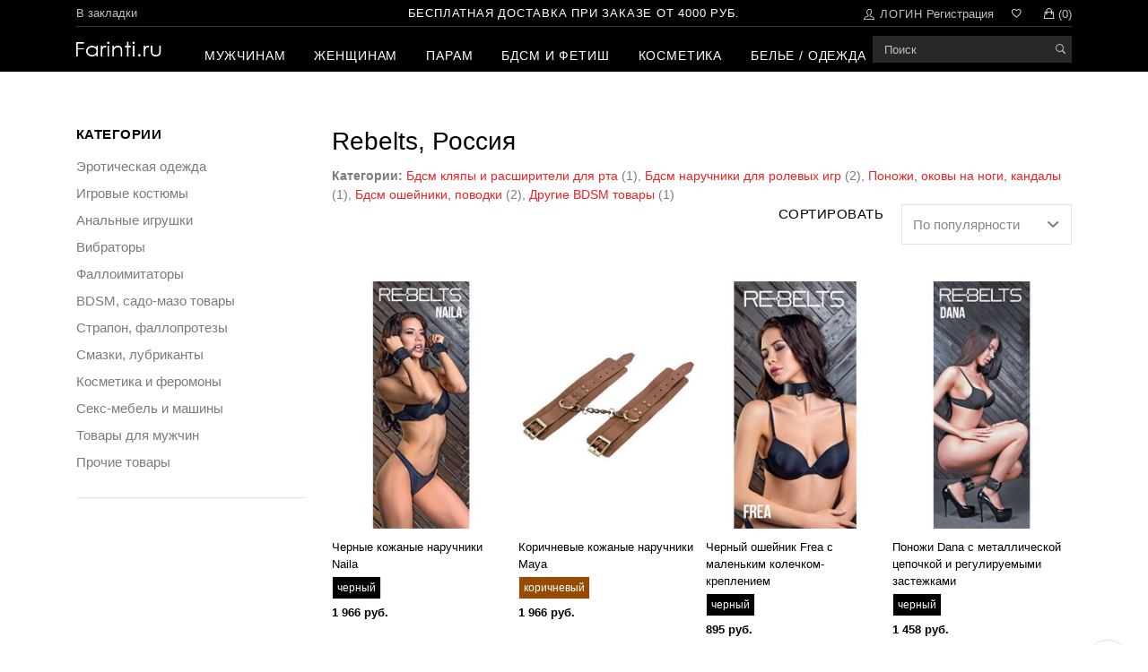

--- FILE ---
content_type: text/html; charset=utf-8
request_url: https://www.farinti.ru/brands/rebelts/
body_size: 71768
content:


<!DOCTYPE html>
<html>
<head id="ctl00_Head1"><meta charset="utf-8" />
    <!--[if IE]><meta http-equiv="X-UA-Compatible" content="IE=edge,chrome=1" /><![endif]-->
    <meta name="viewport" content="width=device-width, initial-scale=1, shrink-to-fit=no" />
<!-- Google Fonts -->
<link href='http://fonts.googleapis.com/css?family=Questrial:400%7CMontserrat:300,400,700,700i' rel='stylesheet'/>

<!-- Css -->
<link rel="stylesheet" href="/css/bootstrap.min.css?1" />
<link rel="stylesheet" href="/css/font-icons.css?1" />
<link rel="stylesheet" href="/css/style.css?8" />
<link rel="stylesheet" href="/css/color.css?1" />

<!-- Yandex.Metrika counter --> <script type="text/javascript" > (function (m, e, t, r, i, k, a) { m[i] = m[i] || function () { (m[i].a = m[i].a || []).push(arguments) }; m[i].l = 1 * new Date(); k = e.createElement(t), a = e.getElementsByTagName(t)[0], k.async = 1, k.src = r, a.parentNode.insertBefore(k, a) })(window, document, "script", "https://mc.yandex.ru/metrika/tag.js", "ym"); ym(21561706, "init", { clickmap: true, trackLinks: true, accurateTrackBounce: true, webvisor: true, ecommerce: "dataLayer" }); </script> <noscript><div><img src="https://mc.yandex.ru/watch/21561706" style="position:absolute; left:-9999px;" alt="" /></div></noscript> <!-- /Yandex.Metrika counter -->

<script type="text/javascript">
    var url = "http://www.farinti.ru";
    var title = "Farinti.ru - магазин Вашего удовольствия";
    function addFavorite(a) {
        try {
            window.external.AddFavorite(url, title);
        }
        catch (e) {
            try {
                window.sidebar.addPanel(title, url, "");
            }
            catch (e) {
                if (typeof (opera) == "object") {
                    a.rel = "sidebar";
                    a.title = title;
                    a.url = url;
                    return true;
                }
                else {
                    alert("Нажмите Ctrl-D для добавления в избранное");
                }
            }
        }
        return false;
    }
    !function () { var e = function () { var e = window.location.hash || !1, t = (document.currentScript || document.getElementById("ss_script"), function (t) { e && "#ssdebug" === e && console.log(t) }); if (!window.MutationObserver) return t("MutationObserver not supported!"), !1; if (navigator.userAgent.indexOf("MSIE") != -1 || navigator.userAgent.indexOf("Trident") != -1 || navigator.userAgent.indexOf("Edge") != -1) return t("IE or Edge"), !1; var n = {}, o = !1, r = { top: "-1px", display: "table", opacity: "1" }, i = new MutationObserver(function (e) { e.map(function (e) { var n = e.addedNodes[0]; if (n && "DIV" === n.tagName) for (var a in r) { if (window.getComputedStyle(n).getPropertyValue(a) !== r[a]) { t("YandexDesktopFound-" + a + " false"), o = !1; break } t("YandexDesktopFound-" + a + " true"), o = !0 } if (n && "STYLE" === n.tagName && /market_context_headcrab_container_relative/.test(n.innerHTML) && (document.body.removeChild(n), t("style removed")), o) { for (var s = n.childNodes, d = 0; d < s.length; d++) { var u = s[d]; u.style && (u.style.position = "absolute") } n && n.style && (n.style.transform = "translate(-10000px, -10000px)"), setTimeout(function () { i.disconnect() }, 1e4), t("Elements removed!") } }) }), a = new MutationObserver(function () { var e = document.documentElement.style.marginTop; e && parseInt(e) > 0 && !n.panel && (document.documentElement.style.marginTop = "") }), s = new MutationObserver(function () { var e = document.body.style.marginTop; e && parseInt(e) > 0 && !n.panel && (document.body.style.marginTop = "") }), d = function () { return document.body ? (i && i.observe(document.body, { childList: !0, attributes: !0, subtree: !0, attributeFilter: ["style"] }), a && a.observe(document.documentElement, { attributes: !0, attributeFilter: ["style"] }), void (s && s.observe(document.body, { attributes: !0, attributeFilter: ["style"] }))) : void setTimeout(d, 100) }; e && "#ssoff" === e || d() }; e() } ();
</script>
<!-- <script src="https://cdn.jsdelivr.net/stopsovetnik/latest/ss.min.js" type="text/javascript"></script> stopsovetnik .ru -->

<!-- Global site tag (gtag.js) - Google Analytics -->
<script async src="https://www.googletagmanager.com/gtag/js?id=G-5CCZDD8SVD"></script>
<script>
    window.dataLayer = window.dataLayer || [];
    function gtag() { dataLayer.push(arguments); }
    gtag('js', new Date());

    gtag('config', 'G-5CCZDD8SVD');
</script><link href="../../favicon.ico" rel="shortcut icon" /><meta name="keywords" content="Rebelts товары" /><meta name="description" content="Ниже представлен каталог товаров производителя Rebelts, Россия" /><meta name="yandex-verification" content="9d5244b4d1d265c4" /><meta content="Каталог товаров Rebelts, Россия" property="og:title" /><meta content="Ниже представлен каталог товаров производителя Rebelts, Россия" property="og:description" /><meta content="website" property="og:type" /><meta content="Секс шоп онлайн Farinti.ru" property="og:site_name " /><meta content="ru_RU" property="og:locale " /><title>
	Каталог товаров Rebelts, Россия
</title></head>
<body>
    <form name="aspnetForm" method="post" action="/brands/rebelts/" id="aspnetForm">
<div>
<input type="hidden" name="__EVENTTARGET" id="__EVENTTARGET" value="" />
<input type="hidden" name="__EVENTARGUMENT" id="__EVENTARGUMENT" value="" />
<input type="hidden" name="__LASTFOCUS" id="__LASTFOCUS" value="" />
<input type="hidden" name="__VIEWSTATE" id="__VIEWSTATE" value="NRfUbUrGWvYHrp93Au1rpI+o4ZxGtq6LWqWFQYLHL2nY4urLygEovxglIIshSNahHGhAWeup2HGWt/nPg+kDdFhaSegyPasaj7Xn/FeFS5pqLCsndpMlCyXrWsL0VCt0/bPX90wJZSABJjnf+TbI7DT5hvAFr/gpPUUMyncaKOCnYzSFu5ZZ8KWZpU/sZQSxfu3XyWnV4XcebDuxIh50sPW6Y8uUymnZ+dKeVDnccFRo+BzuJpmKkH0DR4Xh8l3DJBB4lGmVr91d5rWeBoE8adDfMNJBavo9mDKaGTTls/8FUWKqp7m4qao9z8P0hmod+HePNFHTHz2+XEsejvPrLxLBf63Ccycb4I/I8C1wBtnFKuvLiCVP10uwMl+y4C88UxtJ9fgAlKFcxd9kcnMCVKeX5deUFWoMZGCY//KSfQt1KlnL+bgRdNfL12sRM0vwebfBa73mM++9pcvqIJ8a8gHsSTALuhs9jXg9G8ChwxA0G1+YIo9PZoJCuagOXNsrHRFzNQnGpwvotYW/cLTc1FiIGxWwQHG0YEYASDhJlF2OfrqFWI5Lh70coQjA8Adj+ce0gUIB+J1fKzqXjEcPCkFVXTWnWf//9jrxJxrr9jfD/89Qs35LzqEXp6Xut04WtCPZ1DsLCJ1xRfZ0OghOQ0jT3AKoVCkVTy69zR1US9KceNV+RVpLBJt6gIGj1EQoRqRonhLkewMcUX260FXkfkAQIAYYu6640320qCeJ5+QRgt+E2recUKECYf3V3HVypZnigySIi0fkNLr/y/3LdZXoWeyQ9hDDhvmmrZ9SREdCb8hLW1+QooZb3FtQWJcYsCDUmdtyDxgmFaNLhf8/s8MwO65YVTKQHHKq4jC51cBTZT0JzUD6UndvyTW7QiKWOCw6Rjc1alHONUzBNjALF/tFePrDcAV2CSYylxgSUwj0gEOU94qcMqpyvyWHlaHdGIouqZr685oZHGGLZbZG52H/TvtW+NfztCE/BCkOTkU7MJj3dog+lAM05ZhwMJ+ygMvT5zkZy6sqQYH5Nd+7XwycPPyYZF1T8dH7Obs3XOzim1iMKxPsrwYeHaT6kEvI0oKswyoau7G8YZ4mFo8CeLz9AZIFvKUvk+VbkTKwqhQZw12j2zgEr3Ye272wj280bTbVhfjIUzw2ibW/aR7MIxLXJwMNbsxVbaP60WaK7kjywZYCgzzpbzWHsW4FL75aNXROfPiL4uzAjHps2/47Sfo+8ZVm4csuRCmmsbTcM/7TobDhY8KCe6oete3dDTXN1f70KTgWfdM8/UEEJ0x9LUT50zpQun4st/hn/RhAx7Blsd7zUTkocJ1//aQlHfmg7TBqHv+cau1IUQVIreJUoudbrVK7aFMM8VurQIXBeoxWwyq4s7MY1Cv6Zztm3SFMnXYWL2g0YOK7D/2yIm1qtpIvcxcPe3zckV0a+eWmV8YpJoW7bQ3RcFy6/hVqpaXOPgmWnm9zH20dbEKKcvhJnkXfjyXms52fKCitDlMlQLpCeqI7VqJWsVj0KgKI8kypR7jVL6JOx1a62O7XBWOhIwQ0BmbjD5/G5BC9IE0K8a3ov/[base64]/0SfLKoXMalypgX9AiwC20ceyMlRx8eHsCwPs8fAGWxNYFJ6R1UP35pzNcVqSqNwnyltoRUj2zu18O+Gp4QXfl6A/WH7yOe/EDgprXq4lLMCKR/Ac05RQzlK4vIpvyJpaVuxkBKEI2Pwysul0SKst90sNMHBjyHZWgNXEnf8WoK7sMmP7K91xbB+HW/FsSPrNNPQjrhKQqSe4u5uTbg/pa/rHtZgYdTzgGFAPElko1WZ4VRRn5giYjK+7wakG4AWrdgjCs4u2fEP0x+ZkJwVAQHJt1+q3rYa39ycaOaucpN9s552NWpbFVnkopfJ4UpGRO9zpt1fLfkPhxxygk3SBBFyzYE6/kUk/v/mUT5VOk4gv6sKL55QayrY+3N3DzBaSU1X+jWg4Epl7Ay9zmCciojSBKl7B9R3zvUPt3+ryDKS5gY1N5AV800WYsEayBtOXZk0CE50yWBEVhgU5fIzlFMxdd2yNMn8wqb38NjY3wczrax5ASDBDbZHAtmp/pabFOM2ueuzGDqAWW36JFuB2MEZWS2A623vCaAmlxMG5P7tTX4x4yuSc95SEEnV/QP1S/Mo81BwZndCeiNKuhCDePm/pP1nvfMA/wBwjKew4L/J1a1R/ySV910laB/zmdzCSfItXCQWRkPxr/[base64]/KWF3n20ZcFB1MMjXNoj6XehZ50Eoi7ZNeaTvB+jcOKpxIfE3v1Rg1sg8zL6oNLyrGFgldRVkbxAGtIl+JIVL06PF/z8vGsoECSzLgOsn6+xTfA8dBZnH+j7JPUNK5dd/+EKU9THYZo/2F27yUTwx9Y51x5PpHbS78BE7Np2eP00GnYDonipPG6qFGgZbNrRMvW4dnowtigMdYxaak6L3tc6/BFR1Z48ole4MvxqpReqLrnuOIB7QOCh5nha9ji+EcZt5BSUfLofV7vVhTWOu3fl1kIqREMi+jOUy2Dk0kbCno6sDMF/vKLOTpiUkEEM4Ssej08E1MgEFT0NIuJtzU3N++NI6iJy+z68/VOB51leB7VpuxaBR7oPn1j4pqf5u7WIGcPR3Dssj5cyhTcEY0EJU6XkWKRQD8dbl3UIlDrtwnua7K0ZMyZZO568e9lLSA1+L9VMcu8nm3kRHVQgyX2QOHTxp2BRhCqhNcHZ48VsC9h7hkZ3xGS4GrV9doN+ziEyaQaQZPVt/[base64]/Wbjzi7uejyNBSvvr0s9YXpydRVipHQbCOUJyqyVR6VNwy4F+2XHV/R8P91Q+TEWkVC5FOJid4mT3CLAbqlcXIRV/1qN1bEuEoIDO2p71hlSF9f72BKIJvR+k+ptQhrXldFYdpRyXNUXOtfA8TFzFgwYqY4BGpYcernmNELjhH+8bsfdbuOzWxeHSLsU28px3SzbmSPv55huTjDszMQzEFWBuzOrrI6atQvxKRRKSUYIRh3TRUE5jWogenlilj6/GueaHteZ+T1sa6IKlnyRJHUJCjuSeqEfqb/885mo2rd6qFZwi7GB9+jC2vVtkwbYlUfgU4tK/BpTFo3kZIo5jnhOI5tHnnuPaUUkod0lqSiepmAqysusD/xy0NzI/J7FO5Ch1WP88f0zabJejXLFzo3CS19Yaz/xnb9/Jc1VrelpYWo9i/[base64]/bhtYjWvaHO8jP3tEbrru7X2Sv3ZnrZLQ7ps6i6DQF6JcBm3rm97uS7VLDDGIWBH68WW1LR8ARr+rhJVOwy5RofwSlObGDSIK3vCAjLY5IpJErPMCny6uS20oNup89wlawa2wHVOdGTweSOt05hg3HvAouSrJziKyqIyU2j/UVwUxqX2oJTlFNzAMPa+8TYch6fpCczXc3QQfDLfssUTkTi/buZyLj9I+9kyt7qd0olltwjUf5lfPG/eQgcH7L02xea9Qzwwm+uy5Oopl/Ye8lwm3+51wShy3P2gG8hvybl7WRRPgU2FF9OqnWLc8jkuduPuLX9FaT+jXZmFHas7y95DwyVUQxxdTe11CUZbI2kRuafhOMPUYGw1E3XfW5YbTuMc77fHgV237gBMzReI76zJ7uqAuEV+F3WaSLhuaiKdJefhlgkx1Mm1bqwpI8anGS5/ecsORkksqxvppZKBVeGMW9jjgGwjJSbbAe1w7iw/jDtU+EaIr/sPA41NC1rkt1NOZUiHEmavlJOShPIzPHSaJJlzOQsKKOKxgwofrLqCFYyFjSwJALue8p21u9kfszElnr+PWYzJXUwwiIlIcEWioTASiFFRNiqoNFaaHfPNoY5JBblzVM4fxb2BfcxMp79lBTLR8VihcQx5T4HfxQ3oU/KQxBEIYW49eMF1cIy5hkdD5QowX9YRJI9uaNGHH/9xD/EfiT4Xpg4dPn+4gDtJeXgG9a5hZIyO1sRKxjLcqeEwKTerkXZoBUja8vC9cOzsH/[base64]/59fkBNW2Iz+bhuvPUpJPvjRKMjR6pb3b5Q0R8iuejgyZxdJ8U0f3kGQxewUppbErxPNgbXwpafMJgfZLw8mjnT1GptJ57ggsy6BwYlqfHhKoSrqGs4WILciLNVyWzQC8l6XRCaUp+VzhWna6WS6u8yTDnFsoCtlu/8J0hs7stGW5HUfq3GmNRqjDUOQ1epAy7ArkjzpwTV8AoyhsgOsoAOj/LeTgrOMT/SDA1p/B8O3SJok76XfGw0mvsHJgrDRfBTo637t4osVix2mp+oQWMxk/yP56DWp461Tif/jW8nz5cGAOmbd9yiIT/Tv0Rsl2zbFs4QWMdqFrXuu0gCJgyOKy3vl9HD0xo4V820pgqsYPHtvjWang/bu9MFyN0eGyPZtD0US0lGyY3bmSuQPwVCycnDjW5EUbz8q9w+zkdnqr1pc/4WDyYJyRzopB/4zugDymWlKV64p/XwNr8qZT/a47VjbUeecYDoSMMu8e9EHObrJ2aTWcQ1F5MNSLI/qu5fE2tIa8ELDk4dQEJ244isKvAtxDjXzLlBE/sSIslKvmJGlRajSmHdO+SILLR4LWboqji7dheK1Pd/6oUnVirHLav1B3IVZ63MjIU+ZKkTR/AR1LojJ67PskcPSHYtVDJgpnSKf/ZO6ZZIeJFbOFEL6F6xPSQ7KTs2dcxsZKgHjaiP/uVGHY1/Q0PNDD2m6Y9W/[base64]/TtGsKdvL9yL8l+pAM+mKDMgop4ScoQ7FmhfzeYKVcCgQZU3Cqr//TIqhlOHuISspJactHb+5qFCuFV04TUf7ejKEdKj4PRxZ9JXGHHjfxFSpK7+jNfWothbmdcwvmouEVeyWWybWEU4dAjwQQaVOsRsnLo6ax7+IQXcp8sSB4gemXbJl7pS4SpM2E1mtyYDYtr/YUhyLlYhC4V6N3aOeqUnpA8pSd5aOM5Z3/DfblKnheB2RmR9pSS84pkPL/K6B/oPvjHi3KYAW2g6dQiXTPRYXi/[base64]/vSqwiyvNaHTi9fC9+WLSFIPBRf0CBLt83kSi01n6Xj54mamx/IZBVXt62RUgZuaEMw3yZrhwogmV78VPrcFFcn/[base64]/vwcfE9PoJfPItNTkziPDWHkonqk4udg+F4Vb3XBrphr0PXbGPrFhIKDPFmclvbQRut1qtHvyodpIrI3ZZRpd+tJn2uXJptcS4QCbdex19KU8Rnqy/qrhjQXRhpfiSgi/d0X0hWZoodW4dFoINfNn2qOkXO/xXEy14e0FVGJjpvz1amvu9huoojX5LQsX6mU7aTnR+FF/L9ibOO5aqIGp0AY++UXuw5FNQXumsFZPZN3FmzA8i6lglqqOVnaGAzEvRI3P7muI8i6TeoFmRmyfdV2spx3iapufwhPuCrtO3fv9EVkenn/T3VWsoPEREhp5z0u0uqEOlsp6BJnBTpEAJRlZ4EOtp2xDb0dTOeANekb6d7JXSvr6k1B0HSwVfUtR3ru9gm5s4I1XP5nmBzPk73pJMmRXY0DNQIUh0xQX5pIfxtDfaSAJCS/iksXEHXrvrm9+mXiWk8aNs/RZtJytVb6i2rOx9V8X77jRgCCrVCtSDe4tdKZtSbdlHvMHGgHRDl3E8++dv4+d+TAIIa0Y6KdkH3uUYuC4MuqaOr1SIQYr2+BGNXgqsBEsltoF1sv4EeZqXW6MmyWC1xA0o0J6RmFiab0sEPGEz2RvaZo6V0dA/0Vyl+YPaliXB8ns0seFpKQ0vWc/6IH2ynf+a/BRDMIEIW8BjushbCQtOqY2vBw/CU03d1cASuC8UiBvw/Jq/goM7yL7lIO2d80g40s+FoE1OgumZO80+dDuwIKgnQjemhiY+NvGiLjzhNQQhRm+aDiIpLUU8pjUTVpFE3cuSxCTCXw8ydQs0gV8sEvaeuHH9D/[base64]/owDEkTH2ld7rWU/iNddDp8j0W2w+jlWwc/1vmgPNJnms+epEUaUMagxeBn27/tgoDaGj2O1l3ns4faeG86xL4GY5zqi7oVvGrMeWo9K7wDkmLqKR2+/7BIvz6SzNMy9AI42sF2eoiX8whS7a35iCSYcHfrI/hLnMmDkbmIi2cs2OZTuEvUDb8QwM8MUl/Q/MAjNTFCNCow0kIod6jVUD9Kf7BYyrZaeurnrh0fQiXefvp/9EsNiRwIKs9hEIfm+xoLq/nfFy0NeWrgvWZwnIqqoTqja6bGO/gufAFOs58lt/hZNfYk6ed8k+ATTcTE1/Fbg2tdbJQKvkiZGlqICVkaVHJ6Bc9nEI2mzCziiyeX8LeIzp984Hw1j1UxOtqul05ZWE0EDB6aFnDGFaOocRW6bVovYjVStSO/DhWCL8XbIPN1QeAxRsu3/4WgDbMWc4QF3v+5O0eyeA8oH1hIgedfqXHwCYoCEB+ypQBlok+KSGLxVmueZfCmg2aqMnwrR6M3Sd4770v/AGVihUWkkm6xJyjegsjAGZasZdOk/J1mep3DyfL3wPax66NqwV/2d0bDTD9ffRNCy16TcpjKiv779GOT2vBR4ZgA8GNq5fIkGh0cHmh1Snp0EtamsjPyKpZ2WKheSAMScpmsWUGVDjbkq3EpjuTimyVm6v8BCSTIOrhnB4dv/mVcLHu9M/T8VdD3kl4G33hMJFxkukpd76O5A3/7tEfJ4nAh//Cu4oT5pxNlhkch74TO/9jMWhTq2a/f0M0mUFv2hluXPf0+ACtPLSLTiDFyN8jdSPT4x78tcJNzTvMhDIEoNnnxCASI+XvFRV1lvegaC3ULNfE6eVEUj2osV0dA9D5hI71kp1VT6Pft9RTPtQ7jW67osC5ZOra0o470duTnLx/OanWfZUjEJkoizqKfXEAQZw3Ylp4g6xSzGGXaHhRN3Pi8sKj/+3gMdXMWHnQNiilUIT+alaDiaWPvsBte27iJfJTxWyjQJK8P9j3OIMAEjCFmOl0xW9wWm9q9AlTEcWLH1pAIEpXxRp4lytg66TbmNce3QHAzQtBggSpllBlf+Q4Q5J6tUmYECMKdmoUP/2i+SKhiTJC4HPTVhLz9PGqjMk5w7pAIdcr5gJ3sBQ+aDlHZS9iOYDWoiq7SB8RfFmD6PsyYrLwb6dEHBrcmi4q9roXYh8kpt51Noc0LA3bK7hrxwvl4pMgQkyrdH/ERNSzWK/lxN55hceMulIkIxZGHMRSn2m3C8JTkMy/WhE/0/y6v1h9zIs8XKSPfrYpW/HkcAkGeOrIn0mR+PfMDDmxo3CbNG5nix30rgvGkoTAK7QEl7kVho2oeCcQLj23lyCSeAw8fikGsUGkV0yc/VCroB3us8/PnVniaimDCuLATSJb8hlaNBQf3CTFonScHh/lz9O1Ggyj+1f0rWavQmjckjSt4Zbe0siJvPse1fnaAg2u/4zTx5naneNl3kKMfRNjtmdlB+uQNd8o1BpJMuKq+sMES/G0kHaRkwgW14Z3rXbpsG3yuVeQ12lKIikSd9hG3siiFKk5fEwf6vW2/lWTZazvdhIUCgp7FlU1htJMP1BaSAU5vyWnyzcTw9UTcFfOjT+EcxNomrsIecSNJrXsSAl+ontKguPJM7wkucTzr41zjGPRdPdvIPbpnOh7uuhIYR4+YVoB4el5BR1QWspcXCKv7VZJXNwMHDW6thcgwsaKsUwpk9/TLsP06XpKb10A8vRctBOmL0t2IGB6wdBhOvFvxkTEaemU5Vm9DChS9uNOi7RGgNfalkMZukjtJHYKMKgSV2SlyMZyorbII5B9BrynAJP4Tq+9fRqKtDm/[base64]/5ir2IMF7RrCHLnxPCiJL2lbFHsOvHUtJF2QDbcZRbf6kbvnzLIRv1EjrgRmaxqdIyzynZKf2QzsL43ul4y+wOCqCNJKjMOT+EcceiXOJ/2u5hOifcDsTacIlZvQZKyS/DEHu5ePbtJ5JfvUoH9UhuAq3ZMObpk+HJ6WxbSEbSbiyY5XiAZfcGIMbgJ53eb1SmE1SfTKgBoHZcRfTZznAYwcwPH3SuHVB6aWGOu+fRhUht16QjyfD5r28OVz+ngJYNYiz9RNGkf/pZYRPxKSnWeJiKIVSLTNa48DHkxfJEh9tLi+vpCOzYqQ5FyyOlmxXSw/WkBT1fmx7Fh8IYb3Txo/E8Lok7gSx+O49c2mkcWPBo1B+oH8Hi/saQVIkLfQZDnlWcOTV9HdEsc9aMnz+FKINRvs64EgfrEeZeZ9u+9K78Orz3FKe/H0DNRd+0tyqr4IwE/nBZJTMXMYYn9xwMOzDWzNrz8bUukMVedqBdDT3GiAT+IymIBtPn3I5w9m3X0jSSFWFT2D//rQH3eGKAhq69KiZ438K/zVZk19VxOU78qX0+lBdcoNgBwR9Ur5niUjJWfA/LzGqmvdmz6HkGkAeWjuwdJ1Bkj+8pezFRoe2RLjcPD2FDcoBn8TmAQSF5V3Euhj/l6ctTYkfPmKB+HYtLDH17xK17AXaNJnNOoWdsLwEUK28pAZrSyhs0VOPcczCP0sgeo/FQeKtlk/fjIyM1Zp48gPRskbLtQKg7RQcX3C/REGYv7ULFNH4YvRv2vzIYbX3Pr444FiU4lxAMZiCg82iMIby5PcnDBoeEsi9953tq7Wmq4TGgDAyUMgiTrLZxkHSbDpqk8mAOR2Xiv7vJUbFTVMYg/xVHCLUePDbf7c7DPYTjht0H+UXSG+hwXyx09Yh/HJppa8V8eYQISOXFcVEZitIZEPnINItdV0YfSAUdeM/rIjBZuN9mVXDyN3QcX2AxXddevwgt7Yi7lphhK41PpAbyx3TJGONZrawWscwBbr1bZYIREII1S7LVq4P+vqG4dLLpSmPog4rIyM2jKm8ZGge4iLuWCn+5+dBFhaXtSN6V5LQpEKe6DlYYWw6Upif2HK8Qw/KPS7qFKYG8WpF+IpW6hgpfdO1WabjvWRuG+814O30nHUI0v9qy4F3I++B9mDXWf3WFpuxM4IPiPA/[base64]/bB5YRHcSbl7K/2Al+IlLMOBEqc9CPFRlsgCuXWsFb33Kyku+DcJat3ze9P1u9ZXQ9jfn3q2LRgFi8p4SEmWKM/GPQUHAg88kGRSgDQO+Ghwg0XS58wqAz1OS4A+2gaK1TuNNzakTryPYJf9xakA42K1j07lC3AOXp4IDukuB3knSSkIIqi862793p5iQSmCso+vWi8/wk4watNBz+JBP9wGZWOW3z31aRqzEgUIkldFkB4srmA7XJJa9HW4Cve/hMfmjsiuvl9JtTXGJuq/wjK8wKn88fJ1CL7uLPbPLOIJwnNfXEjibPRZ7z3792+Eokn3oh3FPaxL2qseD0EAFUksbIebMT/JBFDLimqYO8r34Em7mZW0Ae42poUJXeSSX1w7LTMbH9JkHAorrYxkGlaAEGUJ2JHZjphvdBYuyYCUVsGdTM027pW5U5tt/axOSRG7QYOQlhSikGp/kIvD/noFcSsoSp6/iEjI8nKlZ7j7cm264zCnDRAXu7InD0RLHUrIEP0NiGQqoTEF2ep6sQfwqSXgxHUqI9Z6rQO0348SHHx6v0sL3ZsALvpV0cDO5XyJhgqQcbuPyYLpMz8hRe4TLjKe/X2DBA67J4pnxb0d4JWAVuS9wp+NiuFA/r75zSU/m0KwaBBLRY9fnLx7vv04BBga2xyVtQBqqlWxjzPZ0DRWy3MkUPBDHbWkWWwq6KDR7PN5J009Ntg0K6iwf5Rr5ZUCGiWikcj0OmVMTTkei/BqwEzxopR1fJaD29rJTBtEdzwN2K8k3EZ481AR1GyI1pRdBMuq+NCS+xPV9nf6oIDVsc46yPakQki1GkkF/rlUUhmxJOJSVKw4iZF9ns+sRTmpf6Hzwfh0FIoB2U3GH5lME0AmKciiBWh4oZ4RQ6EIQmifYmNWMv2r7XD23V/+KTlRuMYJk3415HCCjeQ5inj8VXqrOMHKBhOZhOGWVzDlbGOKfZKNNaiKwWo3DldVx3tGFcEMPV62Min+OBXBqyZj6Y4xsAnJfAnbaPowpx4vytxkeEx11W339NUT1nLoda+J1DBeHijWNq7JMgMWcVTbxl9CViJ6cSeS63AkIG7tu9O1LF5xugk8W2nbtziaB+/VX87zo2zE7iGXYEjm8QwNsvsueXV3dogb+pqDSy1jz3d/z0Jm2itZwoHRXHaiUg+e8hKYpxB6vj+XQdVeSXk6A4x8e8xicHde3b/poA8fcPQVeuTYKESY3lGvm1+oahU7yqpWwE3+dEizKxj7FAS9vKW2Dp0tBFNV7huYlOEbOMYF8oIqc/yCV0rwMn5nKbZsBrpUrgs+cvjKozQLX69AIEIsVS+HR4zyX/lWU72fTQpRu8OmVkb5MDferj6MnLriuNxUekcRTwVIQu7c3d7jh4gdYyfXIOJaM87kX6dh70SXahIGbhK5yKWt7Vck0exMNbzqxSiGgCYEbbA5qyh0MXlQseuQ/BkWqZOumq01LP13FKxe4quP5I2atHpKilzcGNyWGgo7EyaeD/3JsPqOLkcDudrInnHyE8xdCdqLRGpzKBxTai3gi8zL3KESXJXqvP6armg0xC65dgTpim3A1LFtGeiDHHqHhxqotY11qYXJ+YVoJo682jm9+rOGj5qkFGNRNsLlrdZBMNBqmRa2EHY/RhopAmXnHFDVBfjjN30Ok05iANJkDgQLhMaWWMRAcZsXlS+31HxgrIDrdugNLR2rZz7as91/M2RdHFoFt7qlNBrPp95tQ/zqCA+h8Z53C3QxgM1ncaPhL97FUHL3q0DWieO4vsUU6nZaK3Xej7f1jVXXCVkQvotf/[base64]/A5jzu/I5c99S8mnZnyLpccr6iHdRqOG4ErlMprStmTBAgKulPhyR0+/UHUyHTF2mC9tYpU/PlLjQq9ROog6PXvnXr0pU+2c+e5QEfv6tm5EF921fqt31IJ9sfP7kLNKBxuwWwykCCJbc+9iF66tt1G+KO0OhGWYw23l7PjWKikfXsLS4y9dZRejEgUeN3YTqfpsKD3k11QRwUZkw2N4f/9ucsnHwNAgEtxFNq843dpFKrjNZoK7B70YwWb280FnooSu1kjegeZSoCAADQwX4/jXeu4sLt21knLcC0XpmZ9vNrrp2yrXixvhwWeartA8H+F8oGLnWFncJJrvHX7mbBe32pWuOjRxZdvQ9BjEojTWFy5QC6RT4ftyXwuRwdkvLQjFO/ihKvhtHkNQf4ig8tO1X+tCr4NEqSimqQIJU3Tdj/sVXSxQj/iTxs6UE0t8tO01X3v6A2iX2lbRHSfJnqctvC3+NMYpd9ue9keoJuSv85iz9DJCV5jE+ThpI16g2Y3OMQa40KJ8lMPICijFZOX6yruOzgllqMBagKTRcfarpfLmI5fsutJsOPyXVv5YfR4M2HB0IsAIfBaPvdqa0tJV0O/S78aW9ciPXxPyIsMg0Rls4n7fDKv7ip4k8koRJyJi1Yfh1Q/e5+Ze692ACqvYONeIpx7pwTVEo0ZYteFiEhyC7noHj3p2kv6hh4UfldpyHks3FhlGEFWMdl4HxJLhbQmGVq8mK//CTicl1STSsAceNy7CEOJ8Kc7lvn9FH7qrDLIFcYXNl6PpCNyxB4zB4HVW/n9CgSyIPWA6Qh9l/7J1XDimGfHO0gnQtXkWTk/9t2feg+EldS4ZEXYuGQz6nvzJmnx1kt3XH8vjSauLR7eRWsoymwzMb0i4nkchnzlFT72PmkxS+se+TKsWNrB+IAYA9udogEWyTc7pTgmEAZEIc+USU2cwfP08qF7vvze9psEiKY0ffuioR5QL/09fJBSMD/kXS2ztY6eBPh7nqpEhGIbkAXyaJmBPjdcLxfkiNoWtn5m5Opev+xuP+v705GPCeA8I7mFVZnQwxxMjNiSt5gu3YEGa/JSrQSGplK3Lr+r+mHI5X22wCoVshQ3DSxhI0mUgq75ogv60984USskkGu/7LztV4FcdgvH2wdQ7wWyxdVjn+RySzKMxUjvWTaq5CYZg1Uxvd1HGYm9b8kQMbpLSwTCqeUnf7TQZxYXV/f4kZac1oiNDGh3PuKHsmxlSwFLuls3aDwxbGGfuoDcrR2K98bmOLjYPTZibKDpPTkaqzy0yrO/36nzc4Z83m1IA+JP1ZgLQgp0lsOeiwsq3smL8frDncdEmue041OdkliOaWpdjojL+ROegRkqGK2SgjADAtdgvpkNeiJAwgXMqFpSsHP1c1r/oWssXfPVRNXRTtbVOZwSSACe073ZR33vmj/jqUUWAIdAWbyH7+l2TwhxJ8auKquO+xy6LHU0R6aPNXLyGxJ5aTDIf+dxehhNDiCg7bQTXP+heQdqF0tI36m+JfpSqeH/nZZ0fRwQgM/OIUuIWCdHWNjpy5IgcVAykvVuKO97ZUThFxBGz6Q9lAN5KGfcGo7xP4LBbLsd4Ho2wWT8Q+zwHS7PO5Up/G4hFGtN8l+5unQZXyEWzX+1t/[base64]/+KWHoxNTUPxWrd7T0kGAm7DxLXPxM2n+OpWiItwQsMEnmq9LGipdv10OQOB3FnmyFEdkqFzTaAlKxzUspvMy+pi1f2EVpbgj/ls7kTc/Kb6vVo9Q9g2H0gEP+SlJKVf8ahaJDf/ll2L17luYEI0lhHDmsGpRW3kkwIJldgcNpEDmEWVcDIkWQhcNnZgZjchWMxhpWCPM9NrR7n7LoknhONXPOnmspRfGKJuFDgOhcXJ2iQm1pcRgZ82I6ei3+E9M9iL6UMoSCgiEIWOCCZCron/rqy0N+v+XWPt35G0qVqEMLw3AjYt+g9cTfzmNNWaRxc/mZAphvzzPfINPgNmeSD5INxNTVm7yn1sKVR4+3X2vfUDXEQdpNz4KCz72BNHdRasvicNrf5MZPFBcOxkeEQ7JgCYFg4a3ULUiER/LP2o6QI5V+8Kt61k6N5W9rPdvL/QTXgBpsetMNQr4f2kyUM11s3cqyEcn4MbeRwxH2rA+czC7D/V3279akeWEj3BqJgc4/lTU5oI2i0/uZQufwFHl35jW8c342N+YgKDFlc+vQvCbWQaXeNTdJEQHd+lGcAu7kX3XO3StnYH8JQIILzZikiKwA6nWCWKNt2SjgHbvGWO1PF2L4dMHpIFk7Ty5REz/YuN3XzJ1zc7BxldLCNECS+pcRyYOGe7WTR2+sNA9wLJQq2/BjUmmEfxpZmwn2N1hsXkZxAe9AfLddo8Fx0vQ4Q24DqIulOqh6vez140joZjR2cMINUfQtoo6v23QfQI53Yz7qQeYJpodaf2TOv5WrRmTXM/VpvajdkuSeZe62HkLgL+y60paecSnY1QtTY++HBW5imaOxJrJfkFeUhWaQZ4b1YXu683SFFF30k9PAahGJK4R0kc2Ma46hRAoizvAoMByGGYz5zh3dWoFuHVNLQ1L3nzJugh3z832oPGH7h4p7SzRwIE6/lElTRlwa4rnvMG06qvuKHoLiRewjqAVkVLjwhUJbjYj5C4zIa2LOXZ55ui6Ly5+62uZ4biVORdw9j2jUMtX6miEOr7EGk4fIhoJ2cVZ/qkXhlntRkpAemF1UXt8HW48JD1p9rJhDzBw86VdMMrbnKRyJO9SQIv9mpfJb8E85XRss++florXdfIKpxdpTqKiNrKOfO3/vWtIFTVZ6spCiQSH3rjnbB3cvaYVye4RXbcr1k94BK+F8hqY0gx0Gsp9+W+4B2oTdVzT46azlGykrZr3t86DCxKBuEOKYabXNRp7Mn8U09QXKJbbIrAz18zV19anNGmtpQkLlsbWR0+GGsHLl+cEkIQ8ZqQuI4z60rXpY0/i1V4CynxrHkcjvpgxcMAjUgnjrMGitCmDzEch55nj7NJ46/sgZez3czJ2X/lE0Wc2ZZ6Q9GXC9mg95REZp23jbsLEA8l4qGA17S1Eg1gEFX4ltFDVf+n1q1wEwNpTqMvzFbNuK5Wwhk3pv51HGomhTHzbxeVjWXrTTn8aML5qAaA7eCGKDxrAUWemJ8oGckeyU/jU/pCHIqBnw9fN9gzQq/zzrS7k+WFMb78iqYfouxrUQlMH8aelcKfO28ktguW9f3ZScb/vkodhjbg+0kpxmruIDVvCrbk2DtFKEUdZrg2hv6iG/0ow76EfoKUhtcmG8Wt3+Wx9wMJu2I06VssuRVS97/oup9ldHsC5Pb4MRNykAD35ul9ZhfkuPuj/j+YUMaS7GNcntr7D5PG9EkbMBa0EOfp5TE75sHb4Svx3UqX8vyZDa4xCQsIQZajQDe+uqau4ARXR1RzvafX8smVj0N71B8oTrHO8Ng8hHH/QwdiYKgbE6wFx3HElxHuX6G7GTNqenBGj29yxmiPHmLhS1kbRmU048I4+S+movgE8Aumj4Qug/jNvuZQwtNDBE1dX1CHFqkTd3L0e63IEssjVNepINjTAB1Wu8w91JRgcRBRzgE/CMCKfImU+8yVCbsp8jqNFUuVjn3fsh59zvvUrmjN9G0uJOW2jKvKd2usjeFXgkpD/+c8iG/jg1uALkEqN6U1JTbjDPkGheaKUz9Um/eD3Jz131dZ4ccXQ2T/Ceh4jcKAA2w5vat8t/Sb5Dm/ET/HaCGAGCYn/NBkkmxwQj/TgtQsLaPZ1FEr8fYb0McHlNVDMF33RIgnKJ5K61VS5BRpo5JAwf2k1PjEwCa9h4J4EnE6+aHe7OVTnpYQhqqt/WFlswh0uqM6hxrbSmLC9xnLRdedZehc1G4h0U+zIGYwaVl6r+5ga9lcNyfgiWSLNBXjb/3cn25Z51sGY/LKT+G9fpg4Dw19BOYKsydDWyzld/h7V2VcLEKQksj77aDT/sISYbNcXkmhXDtle+8JeQ3FGFdQEj//oxIfgrRyKDDBX7Mea21DR2pWoyOYrLXPPSZ2fn5A6++j/VCDTt5uobQG/vAGEFoGJHN/yaAvV2oLTzMU6LgEFF+DGuZL1umvtri9kf0pw+/F0z9sGA3rBtue5Uu9Hb/T810f/8hAHH0HMN6zvoIPLVKvsD/9hVBBwGae5ye0OUNYvO8EX3EY0h515ZK5r+ydnBfaexnbSeUlEXLfygUbFrRRwyKdr5UdkBh7CyN5/etEeQ5sICZhozx46a6SeW5URr0+e4QMn/7XMPGbKtVYmcyyOoeZ9vzKuayjXz0TBgwIAqyUvxYWfb5qVJVFr4Q6HFXL7fhGZRPHx4uK58/6OPrGwKJAkdMb78vNsrL9aTYZdGQTfLehz9UbySvHHBbxe4uru4ijfQFGMXzR6v3SIa7fOI/KOHVKdp2nfgzdxRzlddR6sbIMls972m6CzBLrotKYCcanwek/DIb4pQZKVDOgcAzUTvPvDRaD0CXMnDBJ+bXZcnYvrWh3CFggf2Mlg5zz3l33gy9vxbws/x6y1Q+3HLA7LBkDqTGWlA+7EpDvL+4nOw2ZbL8FHyWkoJAkQ6P1zbnOVs/TyESSREWC+ZA5a5Bu0F68nwFDx14dlfOgOTAqa+m/ocR3Ch+LbUNoyHq0SKT4EeixqlMe5389nOX9TwUPl0Y1FvQPjnc2fnRhulANiKf0GN/K7kJnMZF7Yb/a9DzosgUu/S2YOpU9W8NIr6Ri4h8TRU2Y3S/[base64]/[base64]/51FANABQJUEN+VifUqtxINKaktmNfzQonq/[base64]//eLteTuVW94WCINRMBcMCHGsvYvViiqCNfrwvjoboNM5zPA7daN3PbF/fiy5YdjlQyECcWvhuS+XF4H1nHZQJPjksjAhDvTO49onKlUhnrqZJOFISwEmqlAAILJUOZuzDsenrm/duPnKyqbMfsHw/0HtNEsMrejonuaG1/3HMEb06R9mExHHt/yy8LKf8dnw8McIujTT27ix5Ppi78DZ35wzc0EoGBkDaon/PLaXepF5UXj6kvR52rzJGJV6XWBppLrfOPuqNLYvbqbYEcL8wwPvK2sB+hb8g2TjhvIh8ztG2rIK8P9B9NlE2BfuuOljQxYBKpzXIrV337Kuj5oqqJ0VMdcYqHZABirGC6r2zjDn+FwsupWhw/AhfM9tl8ctIDX9Wfm3SsGu3WsI+xV+OEK5vGIdLS1sNXvP26koiNrx2H1rmNO6kwh32MFfI/LulqSFr/Vt+FgQC1ELCb66qg101bUSxBwjpf+RAThOKFTtozH0qHp1jMJc8QKYCRyQwIyHOrI6svDSQjJhvD6YWL4rWhiaUGoAZDfZ9/2QX4pC2t+249huoy+NFs1qQNyx06sPsvPSRj8YhiJzXGuTMuH/DiK+FxB/e9PLQGEIjf8i1dqgjibsRhkiW+ZeoG+3YJR9t2hhSD9Tz/4ydPtwwqOS18uarV7v1GvpNX7aEFuzbaHQ8vyLNGSaM18D+VhnlY+M7WQqpql7LtFnmxighwwGGUeXv8XgTqhPwlyPYDT6jSh5SG8MHJXWBGXbdQtjbkcmWW/XV+HKW51iT/Qi0V+cCBv+erYUXpnr3TrHinBpp+O6cyGflTxcB6MOZRr1EnWi3RPn8MGmQLIYPYIvs2Z7d2+ovK/8batgP2ojpnVtQjmIb6cJ2bReRM0tyRugO0RGs3O/rZYFTxKjhxGVQj14T8HxaiYBT1F3GkvwqrjBysSOH3isD/RypidWWLYomyU/zGMHWAa7RAPk9nyYwjKy/7kHO15iygUxBCSEQ9yZGVQfEfxRQp+Rbz4YTd6zMnfwYUFec/wXK1s9s5Xq1ckzMyZc4B866VlyVV1hIS8/mpwJNXBQAKtEPSlRehwgRqn7AoUB85/tOmKEtj8gqMCoXe8vxffd1wIkAldc3IwlQBqWtyqb5xI/ZrzWxW39TQ8zhst62X+apGGZXiVFaIHEFZEQe8WofxDXNV/IjMdJUoJ2BuSAtZcl/LqGbJ2tdevt2/[base64]/+fZogAbV1HtVF+PLvq67SZ92jQw1BEg4W8XedskWaczMiKPHTX5BPbk5I/[base64]/fHikmxnLSLcTT4/vKE53gLMTHFkfbd8gFkfPQjgV7vlH1PXkTofqWhklozScrS78H08S2M8jb0wqFllF1MAhNL7p9Yj0sYisBTiJ/t/nyu7qV/5vJEixnBBqqjNlknpxx793ujXjLoVZ/jgQcSln/xt7r8ihpgAM5gkynD35m7rprNYkoTfdwNQ43D8pCe1NFqA0VQjQpB5vTQw+Qb9TAKdA4//XXsmfXb93zXOE+fjsH4pt3o609EAGaQS3ZIDXIffO2gHtAAnLIWVJ1c9GeyHjfl/2Thb0GfuiIO5diXOWRMjPyA7tBK47QxoLCy0yXKynzOtdq1gQPjkr/V3XjJbzO/b2wPZktlZhcGigi4D9T+T2mjbVIA51RGiFtzN7Q6jgutnsm88Bd5r5DOAJcg7lzQ+/MG65hqzqw983dZRqkDREgjZ363p9kFh/PD11EIFhQh1Egewb7NERIdlBZjsbjQfNrVBbyRvPfg73bAg6YcO6KQv1ExYdw7EFLFBMeByjov1W/FUbfZsGXTvONx7vym7UaQURP8yx2jup48/4oSODe72AeGgAYEd+2LmBc04JIdJWdxDQc0Z7NXy8TCfInfXSkCfcdKbTcSxxhANZlOSC8lkqNuqx6QL/gm3/ZQucMfGLwfgHn8+yDVYbCR0li0Z6a8aQn2EmXbwV9uEQ1aBomIBjKpO4CvIMoMeemJyM/xzykuHTzlUNF9jwKfkf+YH4sbehiZMeyIcFk1eETJRZEfTsi0Hoi5s1iikLixS2ZbHt4q+1gDrKjqqIt+QPEkHmhefJtzCfhQiCuPeSjN2s6QNqHEYcClOm1gyA0egpIyEchKcbxSFK5mXm/h/ZbcoZuIZfU+2UcPBUPu/eKXTXQuxnED7fhU1l+KBTDvcXWML3OQ03P67FnqBjd9ny1Gq1qJ4Z8PQwLVYEr9M9FT+jzsQYUkRUNU4jfGBednQffIPvfG3Yk3a8lBr0LA2G+TQkXO9PJGYZ/bT1lZOyBTpAX7UluP2++r7i2ZCWBDAQwPfUuLd1otoYQLPNsNPhzt8Bt+u46H9N8oFs9nKKAm+5RUF0gm5pFsBS8zkmv2QgS7yLn6UiVy3BFP0SdR8vWY/1MUsnOBX0Mz5R4N7Ehqg/8LdzImcgOgHiApDN48b7LDKIGYK3j6ZbQ+NvTorzjPlg5MPfs+sbkNALqZdnMcrP+bh8/Pcl50tp8ldVvG0A6ZhQnh8liGAaA0tfhyGtaNI2jHS1l6MOpIkFzW0pC1w50Xv++Du5+HZlprWfV8r12GTLKZa+pRFh51Rdi0SbHPDG49GhfYm8ovEfEOVyN/6Ra7rwk5U9wum7twstnjFHUWjmbCl098F/be13+GSkH/f3oTKFViICC56UkTwgG6Qs1k9JLnmJ3wPyR+3HkZ/CuDAMVYPouW4UMYntYKXaWe4ZTtrJTTUvQvf7XNKU8LF0dAPNfPWjoSzmA+1ZxdqLtsgtBuIRCWJPQv8MPbC14aG6AY5yC3gzhSUhx2TMO9yf2zVzimneiJ/InQOplAISZTlbzf8hZyfLr5J0CgwF6WN4w7LYkHvWpfRnZMTQ7hNvS8eZlWHCwyBXXnwbm9YY7QkDiaBOkFxesvPHO6hpmJBer/DreBEjNkEEmFCGILm//JJ/43kP3iGl+wgT1LqxRQ3UP9WH6wOGPZFHtLWerDqGwU58s+Zo3y6cB+AYe7hHG0UAWhSrc03/K8r3ZkZlzvFjoTttmg4+5icncbkxgAgRUDdGk7SMomEDzgpxwOsJ55HICwLqg2Q12ytI/rXpWvCzFfwMuBcK1ReQ9M9V/ZAS8EaGZjSD68EnvLf11S08ZFMhCfdMKStk5PKuyuk5icIma2I3Lc+QGeciUA+dU30CniYnmnmEpUTUxQ3esOb+2RelSMf3BobihD0whDJ2+1lQqYnSejK5ww/ajRo/CQ+6prUnkHaxc9tXfnmWS4mCAXgSoYJIcmD4//uCYkURdNsOiqQw4YarZXGMhSNBMFiUJwZtmDYmGQgpcQkkDUAmdvPaE4xkCoOeFieT30SlgB39VvXa6+UziymNxbv8Q086Nv+WxCkcPEydMAZbvtRnozUzJ8tQOC+7VIJGHxlChIp92zMdb+7kc+UorKAHlVZAEoypkrDDoqxzhoM7PJCton//JBQKyxmstdeja+aGRLGe4P6v6pLrTik/XVG4iZri8FBrlsJScXv1QZ22KlNSep6vF2Vbtx5I+o1pD37+g2ldL1KL161u2NE+f3ysp0J3COqiQmFuLcl65RZNLEsMeIZ3HlDyScRGxh2PSAkObftcUYv+p6MDYkI3TdwXLG5XsVwN/M6pYGWQRp86qXWhu66cnDvB2+zu8GHpitoIu5GZj2PA1oPTO8jzgzvV84uAa+je9wIY61KKatJX1X9udYf2u+rdDcPBVq3AOLIRzQLhJVDqgyx/aYYk9Df+xdAe/uYnHKs8ECkx37esi0GjYbmPdqE6Cz4F2N6SD+9e0b4msxtjBlT2B7S0ThlDnm1eWGt2NbyvWOtEoy30K7pbx/LIv24j0KdQIeSBQis3hjUthvM6vTBJ8pzQBFUwDnhZ+UvXMdCtNP8u3wXQpik0MlARqlkbZG9sC/92AuAYKfMg9SKADj9b33vVKSiJnR7aXlOP6nHG07PBSKP81Baxq+fN2quPQb8mlN7Adnj/7Hj+IoJgwntrK5GXGBv6QiksgdIBxJ6883dGSVBO6HKrQvHM2+6csKh2oSwzq15MOKuLfFwB290OMT34NNHF3tGe+lFv9KJ79xoZKzvhqZmDQ/y0Zhx7H0lFfGYZDssKhCs6dHCuI3SsI/fg5pYiWSRfYwwmEr7YqFE9OLSUOyECGjZAQgJz5TD5IUBBdyIQ6QXqglq7FUoV4WtQCe5guKJyLSgVSdU5bXWFmhO2uhY9D6/4S0a4t7MUDVZCba+NAaf6lGcT/LKqABgCBXGd170rK6RyCylNtcf6H8uvuWOmpf4XKIZEU9MisdXwuTH5A2sxnBvbixvEzci0ftaNvyAeHkNlamsV8X9Y0LuqwirvZ59tyRDZIQqG8m0vbSm18A8QkcaW4lKyXbwgy8emP2151piQEUgbuPlGm9uM5tg3mrOWXKx2iNqdRVfN3A8ARkG9ogskARVuZ/[base64]/DXZ1If6tC5QHb453WFe7xjt7xtM92wPLpYjSFKEQIDTCOsIVpv8P0U9pmLwMEPspVk1R6HlC9969MY8/oPBzyMrYN9W85CuvJYgTxgF8yXoYJbqW4T/tV5okkdy82wRBqpsHDpiKYJpvuwthoCTRZb9h6HQZ9yhzKG9V0xktCGkQsy1LZpJsJ0VlnMzA3Xj/YLSkXP5XMNxDdn8wSqo6Xs47EbLU/RIKbzRa/PheGaV2+RsoIMbAROOOjd4wNjOil71401SCcgQJcgThEXtuPvhq/6pZQX7I4fonyo2lAhO8nZPmlsDeZPSzoZSLiyiLvxjO+owcdcV9vMhNYoyfQnbbHoPlXWjr4bPqfWv0Cc6Wa/T9xj0oGcROtQ3liv0+x5tKc2RciRxOONJ+zelb34IeQfQm2vLVj2kkZ+4eh9NXwh3PMwSjJ3mOaBI8xl4oyyw+jIM5PCZUWZfUz7xXTbrH///l1ysneFzWIKd00K1KphhBZahXtlGY+XlZEZPqFPFz0I8HMgC76EPBBvJphvh3gcfDinKR6B/a6Zykz2Vx3GjQZeDRscatb0AF7GEr13miNgTwL1M3BkCjUEZK36O74tYYIJZKn0atUgWgM+eXsfc6j9bVwNNG4Kvs2Td7j4BdbptYKW6AV51nNj1jCFbceyhPtXvB7gb+cLKBve/HL3MejVILi030Ux7Nd3ybCqr6Uh3VbksxSJRlC3D5EM6wKlPWwDfvvmxQRXuiAtSNCF48VkKwnqcr2TqGSUpI+Oha+M0KAlJGi3dGBi/62Tp7mlOypPIZm9ipIW4ORjHzMwbdZgjQnG03wgBVcON9d9MWhHnYkbkLkXIdVCvBCiT7Hn6I7mCAsnyFweqVEz2yXK46FTA4mJAaNdKBU393R+9XejROw/qum0kO+L9stbM2KgHU/7T4TtUTq+HA/AnTJ9w9PaZgTxHs/TE8SDFp2iob9t2fP/1zYazbt2ZqRXw2pu1uTNy2vRULBxY7s9gQyq3U00ss0VriwYIW97rCwLxC8fdbuc3A6xcDewHnKYCUtTBn9P+uKFHYmRumiL6sEHmK/ljfB30rrYZyhzBtlz4JB1xpnegtzaRkK6araqzZOy+x/s1fcx7UQhOH2MddFM/Ig0DZm7qHEQ13MlNx0bWAEQQGo6YP5MUq/ZU3wvZqEV5gX838MVoGDkU4v18VWEpI5kWN/YWPI1wJRhNBbGZieXVfz6/cxGoKEvQb4bmNCR+PhT4xvsHzYlvxkUv7gkolhXEZdqKSTfa7RoM2p0p8RCFBg3/hiXZVtPQ5AyqpPpjqG9BO/cCTW7fO9TOSxVY8VhAiUVuOy6OdlyFX4YCRCB9okx6+IvMyTnWXCQHlnbhOK1aYsqvu43QSEtIqCn4/S4lyQSzSBj1n9nA7rr2/OkcVjQusN6iwLfrBAPI/xN1drp/[base64]/peC8U6rwjiTksq8UVSM3+eTHiSAoXaU+4cdiqm47y60WUC0kyiHAzM7d1kVJoPNQEF/3uWwJDXqw4N5qH9zyz6Y/6sFadD1qSH5mp1PhZuEJoFB40045XdvhTYrTpaM7/y5VJwTAjEm48CWZpnagUzXbtVeRr+fo6+Md3Klg0bYlp4lEAgK1AcVeUpJwiLs518fpz/TMgB6TglncDEV0z6wKp1A8yqUvefy2a3qcokk9rvGQzR/KgektDupvo6ka8PPricjdSe36Z3EI+mpJVvS0BfYeWkCXlqJ9z7gbL+lAymM+aSmhF0N2TTJxEAEq3okk8VP3FL/DLo/Ql/NIlICwRwwS9PdxfoAgPGPJsjVsJxcQnXBGb3bBUVS5lrZpSkSCOCYHUYD93vX+fjTUjmOmjbnEZsvsAyQrToAl1aAQhaJFja1LQYJLJgDfdMLEY8ndxF4HfkM8jLBLZvK5xOQk7+ezS1E/UqICI4wh3iJ3mli8qM46ghd5mI7yMV/t8Vm2Rvwz1cnG1SYtZi5+cCxmyZGqTVWmYkYqs1Ki64eAUYtzIaaHN/g0pG9X/D8MkqL5aFyQKMc3KyeZU5COORLy8+cEjUTO9ZgbaY4doC0N596Ofkzb6xY487Mr6roKIlyd+L12eiLBHhruAz3yTSgFpu5JI5LfYPquq1jW8Po6sloBRkSj0Ic3j6PIe/u03KinuL5nTy2t54C2qydm+vMJzaTSVN3pVXFN/xKJ5XKDFSQZJgwaY/yIsQZHue7fzKSCIY+q6n4TuQj2ohxEAAzbCWVTymHqlcL9EklyV9FCDtHzstR8gP/SH3LxUGDLrqAvmfGN86F2D/AcQ5ZRiyPGnotpn4/a1EBysY08/uZNJjz+OpMz36TwqYCST4jvATKHIFpETUjwtq+nIh8z5Vm0pbYP5v0xL5a+UYA2bAGNz74nOOHLrmJxT0zQPo5TzvP7PWWeeWiaynOdiSfaSj7mxbbKt3hkKQu1nIN8eXiDR5PzQ4+SVH34dYqx3Z/TFNeVEyVbCq4sZCjGucAx3owXTA27zK8Psf64A8lIGXTkmgog+2B9a84aBeiTYOqcirT3Jj734zfPhp5Qd5oPkCchHKTLwWBm3PlUDfMIjMLJb3nOKkmQVMyKeNZYU1zIzOqHoiiGpgNmRK6XiGhaLJXnJZcKN/ozWRBYyXAuCMWFwF9G/BJ0sB50hLFLU6q4q+J/jM8ao2kbL8SKbsn65nSbhpz5ki109m/WIcUZszVrQLRB/qMaSmjTJX8UkCsJRVyTsIxy+nLOlDwY9Lschxlp751Ljt1cauW+UyLuColkMIPwAfM3M5e/F9NkVTv9V+4NdIx2advRudLUHHScChthXvM0sRzbETVOPorAPDQg7mxxvnQoE0EI9EtqDBTtZGE8sH1of8RByAjtQ0H9W4IrT9gbd5XpVpCDioAIhV9r+D0T0Ul+k+xcnEfANOMeWmVQaq/BKH3ZFqV7XYckl0z+ENTD/JS9hnzcBeDoVaKvruQVexc77kbJYgraHavqyYdanglHHkGfHG9lgIIPdnMg4oyqvXHFJtZFaPP1flppKpMFnbHqa0Uq/TM3ypDK2x5rjM9epELCcZ1wpyd1OkwcJZrZQMzR/hZMg9WT/EB++rYvpW42QIUy1uTsC7Pc/0oqFGVCzixibb9TcmTGQ5nF1BM283MA5+tYm2dp5s4GJYnuu/SiTrN+gp0Zxn9RVCA5u4VUfKkYYrxnh/lONFlDhXzSBDh1lgevapkst5l5GsrOK45Cw18uxkCBeCz6c+7bQKEoEtI8g5fWo066nc+NNGNtof8cpt/lUAxgLZu++pWteBebKq+Xh4KEiMK1tkV9ktYk9rot58fTSBRaisq9ET+0L2lpJtUvj4/9EKxPp8P4YmIzhVwSqJEdBULmoAEr48FIZk8fA6uJ5u3W+QvWw+A/Bv/OIkr4/XJAKOHNlhHFr0EyTbDiU+k+ZwcDGQqUYlacGBaMbEXXFjx3ERYEb740GhblpBocWh0uS5Mex1b+ra3JCMegxC7xNcx3yDyo0SrQrtTuOliJAv9eOxBYZHnBZsnqk5rv/sgJ+DIHYeJgzYGpZtEjbMASor5DKUTNCyJw8Ao0oXoeOJwVlcMQ9BdtdCwgiDQVfqtNTx/+5cXQh0P/ECs0bjgUGWMVB9rGuETqmCXh/+67oFoxO06K4RQZts48iEcO03bnwzBbhffPVNUZSHvpbIo2RthXS+wX0+tuFU58OWcUbmlZ+fK+7g37SOw5jLFt3Zhbev+BUNuBlDDvfCDl5PvOv2OxTAA2K4Y/St8fsFKvo9A79qJylpQJfOnaJVCaDPgB37SKAMDBgBNiDH+DCnz9YS3OdOMz+3XDCKAzFF4FIa1rJug6n5FozGHjPJYM0XT/Kc6MW2Q9cPiqEEpAhDcmTkPGJske38ZjzXdu8I6uCk2dQdNJ3t3Nzqxb7IJysIVgvaM4N2kUV7iDdlbb1+eMVhaCtkITscb0h+XyaFP86QiMzrPog29VSo4rcr+4jZ0pmdIUfyAEBPX/z9Rei819VK+cJQObTzpDVJlIxY4d9G6E3N2WgtLQbb4VxczWGLB6IcOHRGZ/rM18d9Ko+3JK+ZW9f4MNJPxwGrTpEh+I95NWmex7N0K/Ikqc0voqyBbIUiEhwDMkaXAqorm2/U6n8GFmXafWCG/Mztow+6f/A3aXwkVxomJch6egVr0Ag/gfLqdpBe8hpI3d+NvkwcC8xu+FOWG9H8URyZYF//36O/XQAkCXwCt/Gqtsr74bX/O0WbXYqRA1DhlRioY3AO96RRUdEjXrvJpJkPHwlDJAlhRsw/z8iqXeiqfKRP1pQIoX9QwBpU7QEVEheDANnhBymStKOElyIdDdPLIUhuBTWlsGW4yX8eWp1/F7OGYlqpYoXEztwG5nqcWLn8OOcnX717Rpx/[base64]/TNaTsPXQ5jCOMvM771lWS/NLIp5wMzsTiVbaYoINuNY7lzM4XVV/KpuCnINHgv/SQA5IhmtPz+OQ7vIDvE1zV94tH1QAEL2yWnjsPZ0rF5K8jZpKTK/YweSMVnNaQ6VZzF5+qYWQVHRmK73ONtOeE6F10ofEiqtIkvnKFIADurmzavblosVeFMm/[base64]/MCG6HmPVXxFjqQY/lGzASdmA7DeX0aagzh5ja8bHhm/tpyWrGIowSMvr3OpccA+fS70m9B3KZIXz9pXNijoj5jen8EV4yLTwHC9hY2OX+dTAQRI1dFE6+NZY8wPPUrmYBH7kHcm31AYpc6TR4tG1BUySaWqUi26kHIhnW6bYCTxuWz9vdcBLcHfj2gW2FXLbjW4W1B+0JRTeMgBQDRrPWuxckCoz9rL/1EMrL0XD5LpL+oUAEmUys5p0SDKT/ncxLR239y1x+cegpbgV9rHpcpvh3ZxFksjAFnYOV7NEWlJfvL2M8qVIJ2amkupVEvggrrHxMM/SBau5xftj6N8YB3kTm4P1Aq0K/A3K6mHikCfEBlucTugFWXdc1/HPFKXYybWU5/wGbdM6ScOGg2pI/D0zX7nOCuy0pR0X1rhPlZz3JDAMs5van4mDCJ6TdD+6Fs8bO64k2Tk2ZFP6UEqpoh2p8O2AsNtke6oty3raPrHQaWorcynXxKisTc248D+DoHZZBxOwRiWUX/s2kv7RMlmaQmLSRwmSnoz9OWqr/VrvCa3dmloVV5FBhZBA8l4ivfOBJf8tF10rwvxXZAMBYiE7zI8KdKredDVUnQ1ricQBBYdULyBTcXfENHjYkaWGvJfRhb/d4edT19rLDf3ZICz2tr9qXhxXLHcg2UVa1ApdAme0v9JzIJJFcTl7DnIplNluE9ktDQNzD9+mvJZPlsfQkI90eZA9EWV2a1MlZ0458nsF83dsw6SB3AfPY6c89wortAhSFiiDmzyHIwuyKq2H94EH7H1pdjMUz/r1w6hQWhK5yg8lUWoJBXzu0fEZ60qjU34wevaSTCDb9QdViWCsOjJub59DKqQ5kf2OgCxlLO3aLGAnwkO+9FIQc3g3HHihaFCTnhfNzPQjNnNLVoTDSP5QWJ2K+cItQ+n2vWtTZfekKFwMA11Lo7bhc8Q7mgwfSCqrn0RrRz5rfsqgAdwMzos/2okS9LERlxwQD9PU+Vmqq9+S6ALAxMre1+VL/neU8YKIk8I8qZcYauid6Fd4jJ2N11kcjyhOVUvnT4CJc+TstVErYAnq3Dn0G7hK9nYfZPOK/jRQrv3dmmRqRwp8hKsuDsOm2U/IqM1o1s90EoHSv7hPS4x4/VIQh7NGCs/DRvf7qdjwLked4gVuSGffM+YxQkRhXrQiRc5PHDthMBj8TGFV9QSJTMCnJAk88cpZ0idMAgFc2WZ6P8kl/HHyeHkAfeD+IcT04jsyByMplzv/FKJLwW6WtTWEIco4kivktlWXw6m97+1WsesQXL6T2nebHPA/D+KWKcWTszoDvcvaDS4IEYjvyC6vE/k82XSTh7/xIv7ppZjIY6v9R9WvWLM+kERjrbsqyi5zgsofxPe+Y+hccnxwFQr/dM8EH/WfN8KeSvNNUm0KaantAYx5YZ+l6KAkHH+srB5Ct+B5HhuUWFcUXiJzqT+CFemhEyIN7rwgLrimKISZ35tOT54HSnXoBmxXBZB0DgxMQTRxIRAiJqCTYzV8NT7wadEK2iRvqPXUfCmrYZZ/Z9uQbtZ9fzLl1yvzNXD9C9cLFFZmUwS7UbpKexLYhhgxiBJe4uLw7WhJnMMhszEKSRtR1AjIZBXA+BkxUEAp6e6rtVWmZ+vUgF+7wT5hmGqLRKKZmuJz4G7nlv+3kPsOvtonHgyPP6hrnVQ+79pJUxw0Y/04mQXiwoy4mr1nSAOZhLsSTigVdbVt+u/D4+KKzijC15KppbMsBgTD1VrTJnituM4H1dKshtHm1NRCyvPJf1n/[base64]/vAyoD9kH33jOtlw5D8C393fHhTQYJQ7oDbZGBhNJiSvyCBlCnhXbpNwxzH6ctwh+6bKH1FR7uymyXLoqiM+yqmssKlpt51AAjCxsPCiX/NPYsUbMrYOisz66619HJOxA9hZjxsKKbFbjyuabw/[base64]/6bTjQy5mG8YNZ2WMtgsqICwZMwfJ1x/UYlmEMt2m75xD+KWTYNWQG1r5m4UeqJEICQzn8vQeO0NCKHVfpIApWAOb02R1rEy25NFWgLfdrPSZd+ZIgV3SGgudz4JRUNTX0+GLQ1iZja3MXsuuIILNY0R3JnILmS04d565gzsMR6WRi7ltvNtnV1j2rOsvmyQSePUeJJWej1ifyiWwlggLninvGwk/rLptS9kISeZ0slcfYjrj+O62TbsD84xPSFToNt2qTUgSNx6QZSmcX/cUDIRwPVnGoK459fkUBUcMXN8H1+OIjIMMhJi6HYmusF0LjDTsSTIedAOQBA/UluyskY7H1XI4fEUbbIeZRijnKU7vf82LEbcRlNoHGrohyyLwL0aLMeEs8ZCAmSwCi8MrhQ/aC5wplNftyFBPosoRPEdVPUgQaTXY+KSpHII2hHjKDm4Wq3aEZEclyVe816ZCexnAV8A4CTmjOZTefyCE9yrtlJDRR4s5tuS+KRcogGhOKU/I8mf1z+j1Ha8LxR/maUqUlQPvgav273ia1RjjXsXHu1sxtrT+gzSBwVk7V2mSYT8+ELiBC0miwMWfg+xP1+nAvD4kssl/zjtspa+kjhI+WkCRyeAFnUFjh9NvtV9pYyZgqvwHyQWk+RVMyD2dY5+edTjMOnC5XfjqWjYYd8tULHjHeKS2oikrgIpGEC+0K0xU/sRZcgMAL7i+J2EA+hAgSmWq81HZXtHhmHvFaJcLkTwDP6FQxMarpszTUHDJF2uNKBOQSza40NIZRYtCvks2opaQYlzL1SRbTSxdZQF412FW6GaSeLOtWI/qbMQP0KjzflyVXdd77cIxTx6MvGIYFnxldFNeQW+LByCRI0oV+OBSBbtT8XUg/f8sCaT+PKiC7r6YjzD8O2+aNKMxUq3Sn5X1VEzF8utgrQd5Qm538HxCZBMPxY17F3pawX7//6v1uzJvjcx1P9ulTrYQODzH9rd0YQLnpY/wGZp1EorcaN/iiosLxcLZdiI+8Eh/TqDH529QG6AmtsJ18GCO+C97mL/4n/FNoGLT21vVHLkUPHu8V0hhTtaTq8l2OUP7++hNVV/+Nr8chOw2m5OV+BJG+exmGzvfOvPn+06YVBRDIWCwVTYQn0U7xIpv6k4pLuzEf1r03WVDl2P/iR0Zm6WkYz+O7r70ckth3YV575FZ5LeEIewdXzTj74s6jpCnBUIW0HibD1kCZbbtOX7EotJuPq2JL4PPXc+AdpzturCUe+jRcBhPpj2V+ibKCW9CD4Xnp8ERPAg+LFHWwPbzrXyZhsjvZoVf2iFfP+j+xcf5faRGIkhTwpfGnwxnxnqg0laffaaIKzFtOmE/rN0sNoPYhnRqNxaOMgi/V/X8lyTwlh4f1hMx8Zu3/OzPIJPsFvhQcyu2ztXj+TKKoHDrkuB1uouHSTGCbjF0uicAUJBIC1K751AoBGw90jUfosIWFzfGwQy5VNITXjweTdMVaa/PloPuHCntYqHBXwoCm5qM2UhII2Nxp+ICX/7t59BepXlJJeitRS8jQTA6GfQWmrjOGWBupJsGeH4aqGoorF1WTSW+DGyriicGpYhnIF0I+/BCqTmIH26JIMkIS9tcr8oaw7t0BGa00gIoD1kXQuD8/[base64]/HSX9URtQnKox1pJwn8ikGJEYCxKB9xvh+jaz3Imw47MHA3Up9rQAzyjCR0/Q8B/uNtL3OG0wZV3Jaw/q9PWwX+M6otsZVoWIkB3rfTs2rGsg1/fvmjw6gCS8ZitPspJHs9UV9gygYB8fwXt+7YxkyYuw5mBVLtdT3tNIW0/mioWGvehVb6e8T6ro/PJxo6nDNsc6KKarz7KmBVgubigjSCO1efpFGFZRszrYWy9O7ziLeNxAxpX3g6NmHANMsbSlrWS9kZRZhX5ZuMo6Tceg7+cmwXFIQkndeSPq/xmcieLZBnoIgRlIGjwHLdT7MpL+5KHnXqFomYgaG4iD1lic8XnevlUMeXw77zOIQA2eKOEg3oydkt01Ygbpv3xYeZhtgNqxWSU0mf8Xhte4A6YmfD/erSyTB2e3q3hFmXubztpboXdbX536tNVjjH+g9GlV6DTvjxXzLT1+OHECrmr1/zRIf0yqPfKrTpbU/9EOeU8S5Vlmxw5jKum/Sgvfeg1VeiNPhFEqWZCg0H3L9MVbxL+M0oPLSkSWexyC/swk/+PxD2Ls8QfsJNqXkxGVqQ+/RGtrHojrnAXyYi5Qe1HdtEYIOIAVTxtIHYsrkuMRZjPag8wpl+0Q0WWnRBOFmy3xwvm+Xf5h6AoYoxSzRziq54egIBWlnjjAQLPORIYwGHaD4OkMUhblV5866WhAEDKSNsJdpgOsuGcJG75BTd2KFmCU5tbtuPDMeFt7DeLtzv/Sv534mcq6gCD+z4GEAEzdVJWyTp5aC61Tq16njGGF/2PiEN+8sCXt/2uKIroSSPzn7kw+AgheBWsFxOVq5ZBqr44GlVIoV2o81pR/ESSkhN0V/v/NibKLNMCLnB2Pa7wt//4+y2kzhVsHM+vCyjYy83zaKSPCDzk3swXDMoLGsMCi3UcyXy+SAWfxe+dl/AmdlIb+FAG6EIAzTgkPwvjxUDKSTalIb1T7tDT4GsKkuSlxG1lbfWnWkOkqYwYP4F5BrKSf0quWmnYdN4TDx2OD8ejyhD7WYqWsmVGr4ZNhdRPAQ79fktjv03xqctFMMr/Njow2hmk/Knn7CwfQlJTXAl1f1mai8pijs39V1cLaHCbnL6UqkMJ36a68XhHM6WH/uii11HItZdM9RcERc8B+CSWzBVDlKT4fZsUcsyuxfk2i3eE6w8DkTA2VuzBLpNX6ztMD3ebpbTIRFxcRKfFrLSqp500mIn7bSFNxYaDz6WZ9dT+USKVLuHHQSfaV9UdlSJs1vfOWohWhX9A9HLeVOT5S5Uw37hfE9zaMuyGr1ge3p1+RE9Q/2AyiJ0gInOfMMf9mJVGYfwFfcWPfCIUs2xAOQNQbogB8BU430spc33mVCGEdVFMEdOjAz3C1eKmGjEi3T0vFMtJGwdihYIfmpnhT+V9MVedg9RdjRIpqD4KZimI7cU8jlbMUzGYVkjgP+BiB/ZyLq05wVkZuzy65pauENUdEZdI6M/VsUZ1RlFsMjPFEvLZVzH+f2ieE/[base64]/okN0FtPXJ/+Py84aItDTmgTRYChiaXBhSTZ16aTTh+Mq3xCT3AMqHDhn2Ed/GepOby4BeSRa2AWzvNbD9SfjtNYhqv7aqoKpDCv8eo5Q3NDFHZJfJNPSObOUtfzWn+H+XAPNSXy4Bc9B2JUrFJ72Q+caHxav6CnSqjMlZmQ/o/7N5D3cPwSoYkVrkMCVeBJT4fBhKnDQKTInT/sJVw6RozC3KW+f6X2xJF2uc9x4bvhNW8pbMPar87KAwNgjbTuZ4P9cwgk1yfX4aLNak8YOYX575LAsA1fxCziqa9GFSjGtmHpuoMaTL4cJQmSk0pSYHojNKfhHOcmqPKUbJm2k+A4UdJjUYG8ocgnlGwpC4mkoZlTqzneqB/vuEtV9NSfk/aBe36EyYRc1xPN27sUY/6RGmEEwuXlRtcw5XWbVrPhiB+hzlsXImTuAGimPmlWJwHLVQyvj4lIoHeBz276Rb+iJAvhorv1mcbPyuyMFewTI0sAnapK8FUcrNWNI5EOUvb1sTWk+F6GBAVSVporO1YANOSLt8/ZVRu4IxpV6ibDI7go49zp5DAsJM7PkrIQ1Vln+nBY98WJdcZiyJkbAQ/yImV5qWMdXySgh6kUniPuWDd/xrhohu22MmErrMSav4m4aPc+3ljhQ37bID2JuNJg/SNc4VBDYdifWmkrxl03tfUXHOXxg5sWbLnKlhzWMVpshR7rO0tX8dzfZcQW724nfY8MoWaeD7YQliOmqv+JgNhX+DEhKdOBa7RsKMum7rGeB3ZZ9PrQJRhpf4nz7UE/gXZaSbwXlcL1BvRD7+N4rBpZK+bc7fzBS5OoDRSF3KZ0EuWsxMz8zYQ214FtSB4SL0JkcB5aqrabm9YIoTq+BV2HuO1GTg6Hm0nDud02ba6Aw4EmoSQdlfPG3s91ic3hdebwxRdbpz315WOgMDWX4gBIb5zLNGgBQ24G/ZPQcNN1TUEvKMfwSrD4yqH4zGK1/JTRp4irDwHbnjdjiX0JkDFpYdFKtZ01YPr/sSMnXVOzGq3jAkwxqzBN+JK6XdpH8LyVImJUf4bNqsFMuKvP+q3OY4ufRjHsnW9ZPfGyqnN1qA5i66K98xSdyUEGzP9I9u6husc/pkWNJGZ06jXnni+iBSpBAKyKxmEr//dSL4mPe/pd1uU/YGSw/[base64]/LCAupIy4FK/agFIcZhRwzJrJ+A7NCHElgZ8cSn6tHhduFRQPJV37nit+h8PWx3LcO9xy5ZS2hV9ptO26PPbC0VCDeGzbp2oj83FPuwA1uYc+fQp5xuDj4pXL+Wbwdys4HmUAzIk2U3nJI1G06r9Nmh4S+PnFuqqVrgkCQ+IoRO/W+1+zEWNRj5GTrtLwjdq1yJsqPx3zvDV631LgUkcYw4JPnmvXBIr/G62GNap7SHomVVQJCM/h6uQwwbm7fBn9no7YG/xS0KOnc9/6DGS+h7aIQCPeGEZy8zZN74LjPRB2jhW8q2IutuEaixYhn0xfbn5zayxtkrfuudktHerAofigjTuw6Bu2d1zHw/ydSH6G9h9QORY/bE974LXBOWogBIUFjchXndkRD1hbZsjtRv0x3BqtbSkt0WyI+oWOB+D/9LRZM2f/M9lmkeb8/W+e4TYAwF+qHHVntOZ0b3GVVV1I/WLrhAJF95kjB6sqERhBzR9eVmzVv+NYy6Q+VXnOkQzh53XHCFzJH80E2oS+GO3RJ6DmWj8s4lCXPr7dx8J0xdMoPT3IcTvX5+33Y7oaE86+kESY49RWWZR9DynmC/ff5OIE68pYvQQ6PwlrDAKDf8ewcR7sVLua660XfVD7MPjk84UqQbX1Cg2HF2rT5vQeOzHTO1+9eMBJbP9WEkif62hEH8s8GRbY+1jRdXzy/r4ScgGQqMR4GlL+K7zNNwmZuPp0XN2ybvdNQCPxp7NhWfJPjQGFdNbl3PvaucxBH9Lvm8pDmumrXnAXM7bB92muKns7h59RsyU3LId4/JNchMYcfKn3ke3ivUlliauPQp1NYu0cJRicr1xcpUE6H8IXE8ftwwKSorWy/O3JLjN2oKYjNGgDDryULSX1KNn9dWLCairNnnCkp6CWnWuS8rtGznvj8R7jyRrRpslZJOThcEFYSN42InetoS3lNgfQiTvNWV7UsKm2B6kb49lXdsA0AnqT5vgI+ie5u+M/M6eY/[base64]/+KY9OCbUQZRsvflAd7zBIIjlfNYJwPUXopw/WUj9LzQ0udD9n+4IGbrhNTtBaE5KnPi8Y2cZyDp04ivFUvUki/gg6wSr9U6be/Qhn2Bm1X8pt5L3lP534LtIM830Si31Gy1CwlISooUPTfx/l2poICQQojZTW7ayuJaIY8w/2lJG5qzbTQiEwFEhuAP6wYuq6GCp2E/[base64]/[base64]/DnV9PyKLC9rQqVW55w1pwYux7uzil3JQkf9ngiPyW2Fsg2+MioFniMjrJRxPN1mlJoxK5Or9rTJLChbTu1Ln6fcO5sHRfPHctYVXAn7gn6Hz0ry2Vdvqo3ySehATfZcRF/2tTI81563MjgGV4uZzkQHOeMXSi9WLmRLIO4VDYwz/glRMzz+vpJEbO5YNxItsYg8AfH2TGy6/pu1RUUqZvY11KxZsPvi3MwhYAoz0phI6mg4A9LblzuBnQUk62/ohH6pTdyq98+Ia0DvkPj5lwSI5jaSTwhP9xGVpgytZ4Vbj92RohMFhvSpVNc/IZuu7E7NU+J9tn7qwjc6m0WVVegqvI69wTn08HhquNM/4JXNZ7284zKRPoPUB9rLuQ6o+a34CMODo+AXt2yDIK3/0grhFgGpFcsx4t+daXEjuk4fBxeMLLhlVZMMI/xeCqhh+Tv1UbCe2P68N0yUjqLN1LJvSsbQ1yBYVDld4CdLbfDB/JJ6gSvJVjXR8g59yHP3tG3pq/CR3jwvu3GGfY1MFEm1ZEv8oCQnylwOa1CZt5EMdVzgb/kQfYns5ge4zfY/JepUZ0SmXXV674zyXdrQV+lcMIOxkhEfheEoTBmS2NM4cI2bbDSYqIG2ZsfVox4pDZOkM4w5ABKw5NW3ifsq7y6qqMTuCD4Uj8cO8uj1Yw3NU4ukxJh7bMr6pT+QSLUJbtDN7rASSzxrp+cT6PnkcDLACWHAQU/rv+16gVzx9SCuCF7l8py8KwCMhmQx+cmvkvbJm7Rx+DrSeAyv8y0aaqOJfTSvrfa0zcc0474sX2j69IZhz2URpRBncrhThMWTT6vQTc1/uNPgwsELXkX6Gkbgj6OPr4a7ywvOBTieeT/y2V9wEIGPPQEILueuONjuG/waWP+brJde7GmTaWFv6nM68KMXmGYOg8JxaaXttOd6YGeulp8/mIX9i3RaQOFYmw++whuA1ILFoo6tyUA1tB5k6DQyRfjWB5CZsAAufFhVePms1CFFS5bI8uxDDknJ3kGwVzlnqu/Q2OkqX0DI2XdFLQ8wHnfZvKQ1C8G0f2e4IQgKlpBqacYfqH8+HX9C1wqcc1FRnSf+bTMgSdmuRFiTuBIZqli2UZ3Uii9KiuJ6eJ2P8Km4C7T7NucyiihlMHc1KevbCOA/MQoxioSBxtPq+GeJJSYLECfX8TQ+lv3jkDdw66BJ5tF3PKZQxapIvnSzXzu9b3y2qON210o3BI/AK35lRb5u2tR9kq9EdshvCw6gOTK5BVxQcvjp+P6l/2E7hOjHyhpiF+owVPNFmvCmN2DxEi9HiUowddAGO3wYeye3bgNNwV/gBGcIrBvhi/QMMxQ7jz7mBGKpsI65oB612IbmhjXx9jCjBgRdIFb9h4RL39em+Oi2JgqiYYoRLCsVgX6YeDIZiETh60Y4Z8f5QAwTpw9tCND5VHObNvLt0qQGdrHIM/0KuCuh1Via69O0QO+lqPJ+nuShTFhHddXS8zUvyAG0nXdvhzUkaO1RfxPI9M+6kKl7kGRVd/FJH9X6Un/P0o5dsz1FONHlMGcX52jJyZoLOK04+7nBcrmySByvlSv6X18uZwTg/ugQe/9Bob9gD/aqGX6JMuaRdVWHjbnUpeUFHg2BAwVqFyP/pdVqeT/lzeP3yU1+eYBXPF0BLuw8Ja4f/YXHcxN6aJjEovyWiLLEkRlkP5h50VYi3yqBUbT0ZjM6iUZYtHFkgQhwueQCvan50ke7HMgR45v53H7LYWEO5ejyNgs6STFVyjS4rpAdmtvPm5FpOsDcP5BBgJgWl9hGVTBbXLaOi22S28CiSp3n/YGOblLvW1OdU9xO7VfDiih/ZzrBc0I7TUWQLLNha/kUHFnntSc4mUeUUSXRpPsuPDLzVNvoSIPmu6rL6aH97B7pdSv0WxDYC/gbzp8noem+j2Os4w8w+h3Tp7oGbO4Ue+zwkgU4GexKvdhEnhabtpt+HF/5j48uZsVtG1mKNdridclhYb7TrwBVKiuKPx4io8CX4c/9JIJRJZG34voqx0NxCk5h9QahfY9o34NwPXDc8FKfely5/OkkrFhrMwI6zpz2GWFVPcILmJW0/Oo9wonHFrTVK6LD5wPz4zwCsZsSKuYJlZYaxCaI6kaL7F1t1aHCoPCgBInl3mnsO/[base64]/4UHd4F5b79CTW0v3gzd3T2GkSAMlvfQD7UPlWNrFAqGUSRai/[base64]/FktwRw8ZGk8I48eFXHZsSYPoeVsFm4LyCarC5FRaqlYbLX6l2Aok+CQ4DRWALFtL5IWg8l5wbnRe+ZRsGyMJXhekCUJex67l2yewm/KYYBfnwxDnJNB6xyhcm+swJqxpNllOvy5mF3LbdT8zVThNxeC5KP9l43fcucHXyj9bvgyRHacwNDJZjfigZm45PC9OnFx53JxLKsKhs09ntt5BJJcnrmJFPt7bdYD2BFqbzyv8cz7uh8Te6LPd9BBNq/nMmhjwdGW7UOVpoktK8YWL9bB/NSRl8FogT3kW7/5P+3gP/AH+kYL3Buw2gNQVpJunXtQ1VFSeYus34Y5d8h2JfUwNU+k82AtJXwk8+ntOcy4xQgfjLAMUYhK9eubkS9yz+F2/PLKgaJdidEO1Ok67dhr/eLfrqpmLAFs2b+wIp587ubl76FLoLF5JonJ6VUWTxhWc79ucviA0KUzcmxsMOmR2EEaVHHTRQ46A9bH5tkhsaXfcX9VQ1ASJlFRg9pS/5zFoPv8bQGQhlnCisuup0EWuKciq3jeS1hffMxi6Wo63yHEWBv9nsDjj5vX6DUX28F5TW2O7IoMAkYHkKQhg45pSs5XNWfnO5/eGjUMuBtt3Bhn/tsUhoSu99mnlycZu8p57MWr9oGz2O+FidgH9kRyNPnYSa7Pl9zKeX+GnOAYpjSblJBKb3juG29zBpyHMFgPxjdeXHB4EBM951AkYu+x0AjRNybTHdOM4b0NAXoMDkFHaPn2R0JrIlJnjzpRKSV/T9SMJLiT+VXJwdzcIH5hM1EMz5+MbqUgMIbsixOLwLxRqO+B5EHqsP+vcWMbHQoxjpPvTCNCAzqVc2VmFUcBLQjeCwBflAyG90nAokJ3o+oRJj7AVexjXEdQfyWPvFCkRrKzx77dCDu7NxYgHKAZfyE/DjGR6c8WQ6D6eBooFxQ0KwFMVWp95tPoM5goBXsDlaky1VoK2PT5jNvnJGf6mzb3bBetRCi8Mx8fkKBhjlV968u1zWiISsCqtzH54iVk8wRvsS9rpg2nur/o8tDXgwf1/dYSVhap3M/APKaDykSovrMmXLKMrx3KizGBwJv92r/xJsd2JyKSDtJm5YYV08TqLuTssDMjTqdaYsyvwxNt2jOjxKD61wCr/OCXbvEf6rIk76MEiTD0WQChJkF1yfDSqPNKQVwGCKW/+F30mLY/tPyZijo7Y4yyxsBBOPM+BcA4rwU4jLEW3HmwjqLp9gfcIyunjPlINAb0+iV4a5Hmyc4KeItN6Z/xzGpwIOQM/GfNeTxUPXyqlKx3qD6v5yX4wGXzD8IuQINnok6IJgXfdltMz7LDKmqY8iB9oK5w4cz9bGB+PYuvK17KZPt3g5XJa32OtZZInGrwqV3/oBcHMk7a/hB2gJy9iwOKP4oi5dD/38XflPxVEMkLDIlis1vSzpI3KANvZa+n18k+rQzoVFinwAkXhMA9zvHq/lA286K/OxnfDEYmnLhQcFX7L2tieqoJQ9NjYA83aRBdUTbHZDEtb7CXdpfK+TQaLFYSSpYCC0o/s1oneuNFwlNpHc2ei9iHTOiiQDhWKesQdeII1fZRUf80e17WSFGy6IJB+oIZjIQhg7y+JuiJDCutlszUU/+GinL9H/Fs/Qeda2ZrmiJInOrw8kEZAP0ME09EK7ciEup+Vxopkqa93iHFAeRrHK71F7gkB7c7aMzSI0G5c/hqjN8MjS4qhPyBuEUyhnUhPOOYLGWoYxO+oZ/JwWEs1x3zTn7qs7h3T6N/RQIN5tShB1/YZHx6GqvKO3UER3P+kSiB/0046yXDcR1jgUeuvOaKbWVhZvXtP9Eu0ArzVx3vuNjdcXulsY8xWCk2gOj4JVym+O+UXvBfCKd+pmRNSsMSFl/G/9lNoA0vGgvYf7n3wPeu1UYCEpRfru38/jrWbIsxsy3bfMLILcRxDLkZipXFNhzjBUQSt++xvMLRswmLTXkt9csFzGANanLpDxKiur/HWH/+eB5aC3Vm1GnX9e+7UsvBgvryfiW4r+mMQvFhDpDiZZCaoDCwUrfr0/7IerWi7JRkMxvT/[base64]/I+tEFTbhrn8ijXxJzkZmYD52tFNNojcqExDAJSdFIABm3d1FzqXNmV46jciNA+XokpIM+BXUW2IqYlThqiCUSgLdQgpgAhlV/tXCRoYdnIijgJxM9qCBYl0suk0z11joJfSw/L5NqN4MyCgYwYpWwA0YHpR1a84u+ZHA3cbw==" />
</div>

<script type="text/javascript">
//<![CDATA[
var theForm = document.forms['aspnetForm'];
if (!theForm) {
    theForm = document.aspnetForm;
}
function __doPostBack(eventTarget, eventArgument) {
    if (!theForm.onsubmit || (theForm.onsubmit() != false)) {
        theForm.__EVENTTARGET.value = eventTarget;
        theForm.__EVENTARGUMENT.value = eventArgument;
        theForm.submit();
    }
}
//]]>
</script>


<div>

	<input type="hidden" name="__VIEWSTATEGENERATOR" id="__VIEWSTATEGENERATOR" value="CA0B0334" />
	<input type="hidden" name="__EVENTVALIDATION" id="__EVENTVALIDATION" value="iy1hiS5VJ+jBzZX0pKGGxynAp5B2iBE9tQ7ktwlG/VmIwBAB4+K5c+n1wzkaCLVRHKwth38h+lqFxb7agJ3YeOyWXna8UxKuWyo5rvM75Snb6TdEGKBWSNovtfkdsfIDyUUCi9Ys1dtmMkR/gF4mUf63wnH74CrW0/caKry3I2IO/ii1Gy3qLpVToobDyfpJdweP4pRuAbMuY4rkOQGub0r2QWhbXAtc2mZYpgnUleSbaWE4gH7iCz36RWCOL/XDA07ucorIc+vJlY1fJjSB4X5i6hiqVDLAhuj/JN3oRjKJoIuMGcRwm0cSUnYLasG6qyrb1A==" />
</div>
        
<!-- Preloader -->
<!--<div class="loader-mask">
<div class="loader">
    <div></div>
</div>
</div>-->

<!-- Mobile Sidenav -->    
<header class="sidenav" id="sidenav">
<!-- Search -->
<div class="sidenav__search-mobile">
    <div id="ctl00_teamMobileMenu_pnlSearch" class="sidenav__search-mobile-form" onkeypress="javascript:return WebForm_FireDefaultButton(event, &#39;ctl00_teamMobileMenu_lnkbtnSearch&#39;)">
	
        <input name="ctl00$teamMobileMenu$txtSearch" type="text" id="ctl00_teamMobileMenu_txtSearch" class="sidenav__search-mobile-input" placeholder="Поиск" aria-label="Search input" />
        <a id="ctl00_teamMobileMenu_lnkbtnSearch" class="sidenav__search-mobile-submit" aria-label="Submit search" href="javascript:__doPostBack(&#39;ctl00$teamMobileMenu$lnkbtnSearch&#39;,&#39;&#39;)"><i class="ui-search"></i></a>
    
</div>
</div>

<nav>
    <ul class="sidenav__menu" role="menubar">
        
                
                <li>
                    <a id="ctl00_teamMobileMenu_lvMenu_ctrl0_hplLink" class="sidenav__menu-link" rel="canonical" href="../../ero-odezhda/">Эротическая одежда</a>
                    <button class="sidenav__menu-toggle" aria-haspopup="true" aria-label="Open dropdown"><i class="ui-arrow-down"></i></button>
                    
                            <ul class="sidenav__menu-dropdown">
                            <li><a id="ctl00_teamMobileMenu_lvMenu_ctrl0_lvSubMenu_ctrl0_hplSubMenu" class="sidenav__menu-link" rel="canonical" href="../../ero-odezhda/dlya-sna/">Белье для сна</a></li>
                        
                            <li><a id="ctl00_teamMobileMenu_lvMenu_ctrl0_lvSubMenu_ctrl1_hplSubMenu" class="sidenav__menu-link" rel="canonical" href="../../ero-odezhda/body-teddi/">Боди, тедди</a></li>
                        
                            <li><a id="ctl00_teamMobileMenu_lvMenu_ctrl0_lvSubMenu_ctrl2_hplSubMenu" class="sidenav__menu-link" rel="canonical" href="../../ero-odezhda/bustgalteri/">Бюстгальтеры</a></li>
                        
                            <li><a id="ctl00_teamMobileMenu_lvMenu_ctrl0_lvSubMenu_ctrl3_hplSubMenu" class="sidenav__menu-link" rel="canonical" href="../../ero-odezhda/buste/">Бюстье</a></li>
                        
                            <li><a id="ctl00_teamMobileMenu_lvMenu_ctrl0_lvSubMenu_ctrl4_hplSubMenu" class="sidenav__menu-link" rel="canonical" href="../../ero-odezhda/kolgotki/">Колготки</a></li>
                        
                            <li><a id="ctl00_teamMobileMenu_lvMenu_ctrl0_lvSubMenu_ctrl5_hplSubMenu" class="sidenav__menu-link" rel="canonical" href="../../ero-odezhda/chulok-na-telo/">Комбинезоны, кэтсьюиты</a></li>
                        
                            <li><a id="ctl00_teamMobileMenu_lvMenu_ctrl0_lvSubMenu_ctrl6_hplSubMenu" class="sidenav__menu-link" rel="canonical" href="../../ero-odezhda/nizhnee-belyo/">Комплекты белья</a></li>
                        
                            <li><a id="ctl00_teamMobileMenu_lvMenu_ctrl0_lvSubMenu_ctrl7_hplSubMenu" class="sidenav__menu-link" rel="canonical" href="../../ero-odezhda/korseti/">Корсеты, корсажи</a></li>
                        
                            <li><a id="ctl00_teamMobileMenu_lvMenu_ctrl0_lvSubMenu_ctrl8_hplSubMenu" class="sidenav__menu-link" rel="canonical" href="../../ero-odezhda/kupalniki/">Купальники</a></li>
                        
                            <li><a id="ctl00_teamMobileMenu_lvMenu_ctrl0_lvSubMenu_ctrl9_hplSubMenu" class="sidenav__menu-link" rel="canonical" href="../../ero-odezhda/for-man/">Мужское белье</a></li>
                        
                            <li><a id="ctl00_teamMobileMenu_lvMenu_ctrl0_lvSubMenu_ctrl10_hplSubMenu" class="sidenav__menu-link" rel="canonical" href="../../ero-odezhda/nakladki-na-soski/">Накладки на соски, пэстис</a></li>
                        
                            <li><a id="ctl00_teamMobileMenu_lvMenu_ctrl0_lvSubMenu_ctrl11_hplSubMenu" class="sidenav__menu-link" rel="canonical" href="../../ero-odezhda/nakladnie-nogti/">Накладные ногти</a></li>
                        
                            <li><a id="ctl00_teamMobileMenu_lvMenu_ctrl0_lvSubMenu_ctrl12_hplSubMenu" class="sidenav__menu-link" rel="canonical" href="../../ero-odezhda/nakladnie-resnici/">Накладные ресницы</a></li>
                        
                            <li><a id="ctl00_teamMobileMenu_lvMenu_ctrl0_lvSubMenu_ctrl13_hplSubMenu" class="sidenav__menu-link" rel="canonical" href="../../ero-odezhda/nosochki-legginsi-getri/">Носочки, леггинсы, гетры</a></li>
                        
                            <li><a id="ctl00_teamMobileMenu_lvMenu_ctrl0_lvSubMenu_ctrl14_hplSubMenu" class="sidenav__menu-link" rel="canonical" href="../../ero-odezhda/pariki/">Парики, накладные волосы</a></li>
                        
                            <li><a id="ctl00_teamMobileMenu_lvMenu_ctrl0_lvSubMenu_ctrl15_hplSubMenu" class="sidenav__menu-link" rel="canonical" href="../../ero-odezhda/penyuari/">Пеньюары</a></li>
                        
                            <li><a id="ctl00_teamMobileMenu_lvMenu_ctrl0_lvSubMenu_ctrl16_hplSubMenu" class="sidenav__menu-link" rel="canonical" href="../../ero-odezhda/perchatki/">Перчатки</a></li>
                        
                            <li><a id="ctl00_teamMobileMenu_lvMenu_ctrl0_lvSubMenu_ctrl17_hplSubMenu" class="sidenav__menu-link" rel="canonical" href="../../ero-odezhda/platya/">Платья</a></li>
                        
                            <li><a id="ctl00_teamMobileMenu_lvMenu_ctrl0_lvSubMenu_ctrl18_hplSubMenu" class="sidenav__menu-link" rel="canonical" href="../../ero-odezhda/pizhami/">Пижамы</a></li>
                        
                            <li><a id="ctl00_teamMobileMenu_lvMenu_ctrl0_lvSubMenu_ctrl19_hplSubMenu" class="sidenav__menu-link" rel="canonical" href="../../ero-odezhda/podvyazki/">Подвязки</a></li>
                        
                            <li><a id="ctl00_teamMobileMenu_lvMenu_ctrl0_lvSubMenu_ctrl20_hplSubMenu" class="sidenav__menu-link" rel="canonical" href="../../ero-odezhda/portupei-i-garteri/">Портупеи, гартеры</a></li>
                        
                            <li><a id="ctl00_teamMobileMenu_lvMenu_ctrl0_lvSubMenu_ctrl21_hplSubMenu" class="sidenav__menu-link" rel="canonical" href="../../ero-odezhda/poyasa-dlya-chulok/">Пояса для чулок</a></li>
                        
                            <li><a id="ctl00_teamMobileMenu_lvMenu_ctrl0_lvSubMenu_ctrl22_hplSubMenu" class="sidenav__menu-link" rel="canonical" href="../../ero-odezhda/prochie-aksessuari/">Прочие аксессуары одежды</a></li>
                        
                            <li><a id="ctl00_teamMobileMenu_lvMenu_ctrl0_lvSubMenu_ctrl23_hplSubMenu" class="sidenav__menu-link" rel="canonical" href="../../ero-odezhda/baby-doll/">Сорочки, беби-долл</a></li>
                        
                            <li><a id="ctl00_teamMobileMenu_lvMenu_ctrl0_lvSubMenu_ctrl24_hplSubMenu" class="sidenav__menu-link" rel="canonical" href="../../ero-odezhda/trusiki-shorti/">Трусики, шорты</a></li>
                        
                            <li><a id="ctl00_teamMobileMenu_lvMenu_ctrl0_lvSubMenu_ctrl25_hplSubMenu" class="sidenav__menu-link" rel="canonical" href="../../ero-odezhda/ukrasheniya/">Украшения</a></li>
                        
                            <li><a id="ctl00_teamMobileMenu_lvMenu_ctrl0_lvSubMenu_ctrl26_hplSubMenu" class="sidenav__menu-link" rel="canonical" href="../../ero-odezhda/halatiki/">Халатики</a></li>
                        
                            <li><a id="ctl00_teamMobileMenu_lvMenu_ctrl0_lvSubMenu_ctrl27_hplSubMenu" class="sidenav__menu-link" rel="canonical" href="../../ero-odezhda/zhenskie-chulki/">Чулки</a></li>
                        
                            <li><a id="ctl00_teamMobileMenu_lvMenu_ctrl0_lvSubMenu_ctrl28_hplSubMenu" class="sidenav__menu-link" rel="canonical" href="../../ero-odezhda/yubki/">Юбки, подюбники</a></li>
                        </ul>
                        
                    
                </li>
            
                <li>
                    <a id="ctl00_teamMobileMenu_lvMenu_ctrl1_hplLink" class="sidenav__menu-link" rel="canonical" href="../../igrovie-kostumi/">Игровые костюмы</a>
                    <button class="sidenav__menu-toggle" aria-haspopup="true" aria-label="Open dropdown"><i class="ui-arrow-down"></i></button>
                    
                            <ul class="sidenav__menu-dropdown">
                            <li><a id="ctl00_teamMobileMenu_lvMenu_ctrl1_lvSubMenu_ctrl0_hplSubMenu" class="sidenav__menu-link" rel="canonical" href="../../igrovie-kostumi/gornichnie/">Горничные, официанты</a></li>
                        
                            <li><a id="ctl00_teamMobileMenu_lvMenu_ctrl1_lvSubMenu_ctrl1_hplSubMenu" class="sidenav__menu-link" rel="canonical" href="../../igrovie-kostumi/zaiki/">Зайки</a></li>
                        
                            <li><a id="ctl00_teamMobileMenu_lvMenu_ctrl1_lvSubMenu_ctrl2_hplSubMenu" class="sidenav__menu-link" rel="canonical" href="../../igrovie-kostumi/zaklyachennie/">Заключенные</a></li>
                        
                            <li><a id="ctl00_teamMobileMenu_lvMenu_ctrl1_lvSubMenu_ctrl3_hplSubMenu" class="sidenav__menu-link" rel="canonical" href="../../igrovie-kostumi/koshechki/">Кошечки</a></li>
                        
                            <li><a id="ctl00_teamMobileMenu_lvMenu_ctrl1_lvSubMenu_ctrl4_hplSubMenu" class="sidenav__menu-link" rel="canonical" href="../../igrovie-kostumi/maski/">Маски</a></li>
                        
                            <li><a id="ctl00_teamMobileMenu_lvMenu_ctrl1_lvSubMenu_ctrl5_hplSubMenu" class="sidenav__menu-link" rel="canonical" href="../../igrovie-kostumi/medsestri/">Медсестры</a></li>
                        
                            <li><a id="ctl00_teamMobileMenu_lvMenu_ctrl1_lvSubMenu_ctrl6_hplSubMenu" class="sidenav__menu-link" rel="canonical" href="../../igrovie-kostumi/novji-god/">Новый год</a></li>
                        
                            <li><a id="ctl00_teamMobileMenu_lvMenu_ctrl1_lvSubMenu_ctrl7_hplSubMenu" class="sidenav__menu-link" rel="canonical" href="../../igrovie-kostumi/moryachki/">Морячки, пираты</a></li>
                        
                            <li><a id="ctl00_teamMobileMenu_lvMenu_ctrl1_lvSubMenu_ctrl8_hplSubMenu" class="sidenav__menu-link" rel="canonical" href="../../igrovie-kostumi/policiya/">Полиция, армия</a></li>
                        
                            <li><a id="ctl00_teamMobileMenu_lvMenu_ctrl1_lvSubMenu_ctrl9_hplSubMenu" class="sidenav__menu-link" rel="canonical" href="../../igrovie-kostumi/sekretari/">Секретари</a></li>
                        
                            <li><a id="ctl00_teamMobileMenu_lvMenu_ctrl1_lvSubMenu_ctrl10_hplSubMenu" class="sidenav__menu-link" rel="canonical" href="../../igrovie-kostumi/skazki/">Сказки</a></li>
                        
                            <li><a id="ctl00_teamMobileMenu_lvMenu_ctrl1_lvSubMenu_ctrl11_hplSubMenu" class="sidenav__menu-link" rel="canonical" href="../../igrovie-kostumi/stuardessi/">Стюардессы, пилоты</a></li>
                        
                            <li><a id="ctl00_teamMobileMenu_lvMenu_ctrl1_lvSubMenu_ctrl12_hplSubMenu" class="sidenav__menu-link" rel="canonical" href="../../igrovie-kostumi/halloween/">Хэллоуин</a></li>
                        
                            <li><a id="ctl00_teamMobileMenu_lvMenu_ctrl1_lvSubMenu_ctrl13_hplSubMenu" class="sidenav__menu-link" rel="canonical" href="../../igrovie-kostumi/shkolnici/">Школьницы, учительницы</a></li>
                        
                            <li><a id="ctl00_teamMobileMenu_lvMenu_ctrl1_lvSubMenu_ctrl14_hplSubMenu" class="sidenav__menu-link" rel="canonical" href="../../igrovie-kostumi/for-man/">Мужские костюмы</a></li>
                        
                            <li><a id="ctl00_teamMobileMenu_lvMenu_ctrl1_lvSubMenu_ctrl15_hplSubMenu" class="sidenav__menu-link" rel="canonical" href="../../igrovie-kostumi/other/">Другие</a></li>
                        
                            <li><a id="ctl00_teamMobileMenu_lvMenu_ctrl1_lvSubMenu_ctrl16_hplSubMenu" class="sidenav__menu-link" rel="canonical" href="../../igrovie-kostumi/aksessuary/">Аксессуары</a></li>
                        </ul>
                        
                    
                </li>
            
                <li>
                    <a id="ctl00_teamMobileMenu_lvMenu_ctrl2_hplLink" class="sidenav__menu-link" rel="canonical" href="../../analnie-igrushki/">Анальные игрушки</a>
                    <button class="sidenav__menu-toggle" aria-haspopup="true" aria-label="Open dropdown"><i class="ui-arrow-down"></i></button>
                    
                            <ul class="sidenav__menu-dropdown">
                            <li><a id="ctl00_teamMobileMenu_lvMenu_ctrl2_lvSubMenu_ctrl0_hplSubMenu" class="sidenav__menu-link" rel="canonical" href="../../analnie-igrushki/analnie-vibratori/">Анальные вибраторы</a></li>
                        
                            <li><a id="ctl00_teamMobileMenu_lvMenu_ctrl2_lvSubMenu_ctrl1_hplSubMenu" class="sidenav__menu-link" rel="canonical" href="../../analnie-igrushki/analnie-probki/">Анальные пробки</a></li>
                        
                            <li><a id="ctl00_teamMobileMenu_lvMenu_ctrl2_lvSubMenu_ctrl2_hplSubMenu" class="sidenav__menu-link" rel="canonical" href="../../analnie-igrushki/analnie-stimulyatori-bez-vibracii/">Анальные стимуляторы без вибрации</a></li>
                        
                            <li><a id="ctl00_teamMobileMenu_lvMenu_ctrl2_lvSubMenu_ctrl3_hplSubMenu" class="sidenav__menu-link" rel="canonical" href="../../analnie-igrushki/analnie-falloimitatori/">Анальные фаллоимитаторы</a></li>
                        
                            <li><a id="ctl00_teamMobileMenu_lvMenu_ctrl2_lvSubMenu_ctrl4_hplSubMenu" class="sidenav__menu-link" rel="canonical" href="../../analnie-igrushki/analnie-rashiriteli/">Расширители</a></li>
                        
                            <li><a id="ctl00_teamMobileMenu_lvMenu_ctrl2_lvSubMenu_ctrl5_hplSubMenu" class="sidenav__menu-link" rel="canonical" href="../../analnie-igrushki/analnaya-probka-s-kristallom/">С кристаллом</a></li>
                        
                            <li><a id="ctl00_teamMobileMenu_lvMenu_ctrl2_lvSubMenu_ctrl6_hplSubMenu" class="sidenav__menu-link" rel="canonical" href="../../analnie-igrushki/analnaya-probka-s-hvostom/">С хвостом</a></li>
                        
                            <li><a id="ctl00_teamMobileMenu_lvMenu_ctrl2_lvSubMenu_ctrl7_hplSubMenu" class="sidenav__menu-link" rel="canonical" href="../../analnie-igrushki/metallicheskie-steklyannie-probki/">Стеклянные и металлические</a></li>
                        
                            <li><a id="ctl00_teamMobileMenu_lvMenu_ctrl2_lvSubMenu_ctrl8_hplSubMenu" class="sidenav__menu-link" rel="canonical" href="../../analnie-igrushki/analnie-shariki-cepochki-elochki/">Шарики, цепочки</a></li>
                        
                            <li><a id="ctl00_teamMobileMenu_lvMenu_ctrl2_lvSubMenu_ctrl9_hplSubMenu" class="sidenav__menu-link" rel="canonical" href="../../analnie-igrushki/fisting/">Фистинг</a></li>
                        
                            <li><a id="ctl00_teamMobileMenu_lvMenu_ctrl2_lvSubMenu_ctrl10_hplSubMenu" class="sidenav__menu-link" rel="canonical" href="../../lubrikanti/analnie-smazki/">Анальные смазки</a></li>
                        </ul>
                        
                    
                </li>
            
                <li>
                    <a id="ctl00_teamMobileMenu_lvMenu_ctrl3_hplLink" class="sidenav__menu-link" rel="canonical" href="../../vibratori/">Вибраторы</a>
                    <button class="sidenav__menu-toggle" aria-haspopup="true" aria-label="Open dropdown"><i class="ui-arrow-down"></i></button>
                    
                            <ul class="sidenav__menu-dropdown">
                            <li><a id="ctl00_teamMobileMenu_lvMenu_ctrl3_lvSubMenu_ctrl0_hplSubMenu" class="sidenav__menu-link" rel="canonical" href="../../vibratori/analno-vaginalnie-vibratori/">Анально-вагинальные</a></li>
                        
                            <li><a id="ctl00_teamMobileMenu_lvMenu_ctrl3_lvSubMenu_ctrl1_hplSubMenu" class="sidenav__menu-link" rel="canonical" href="../../vibratori/bolshie-vibratori/">Большие вибраторы</a></li>
                        
                            <li><a id="ctl00_teamMobileMenu_lvMenu_ctrl3_lvSubMenu_ctrl2_hplSubMenu" class="sidenav__menu-link" rel="canonical" href="../../vibratori/vibronabori/">Вибронаборы</a></li>
                        
                            <li><a id="ctl00_teamMobileMenu_lvMenu_ctrl3_lvSubMenu_ctrl3_hplSubMenu" class="sidenav__menu-link" rel="canonical" href="../../vibratori/vibrostimulyatori-vibropuli/">Вибростимуляторы, вибропули</a></li>
                        
                            <li><a id="ctl00_teamMobileMenu_lvMenu_ctrl3_lvSubMenu_ctrl4_hplSubMenu" class="sidenav__menu-link" rel="canonical" href="../../vibratori/vibroyaico/">Виброяйцо</a></li>
                        
                            <li><a id="ctl00_teamMobileMenu_lvMenu_ctrl3_lvSubMenu_ctrl5_hplSubMenu" class="sidenav__menu-link" rel="canonical" href="../../vibratori/vodonepronicaemie-vibratori/">Водонепроницаемые</a></li>
                        
                            <li><a id="ctl00_teamMobileMenu_lvMenu_ctrl3_lvSubMenu_ctrl6_hplSubMenu" class="sidenav__menu-link" rel="canonical" href="../../vibratori/vraschauschiesya-vibratori-rotatori/">Вращающиеся (ротаторы)</a></li>
                        
                            <li><a id="ctl00_teamMobileMenu_lvMenu_ctrl3_lvSubMenu_ctrl7_hplSubMenu" class="sidenav__menu-link" rel="canonical" href="../../vibratori/dvustoronnie-vibratori/">Двусторонние</a></li>
                        
                            <li><a id="ctl00_teamMobileMenu_lvMenu_ctrl3_lvSubMenu_ctrl8_hplSubMenu" class="sidenav__menu-link" rel="canonical" href="../../vibratori/vibratori-dlya-dvoih/">Для двоих</a></li>
                        
                            <li><a id="ctl00_teamMobileMenu_lvMenu_ctrl3_lvSubMenu_ctrl9_hplSubMenu" class="sidenav__menu-link" rel="canonical" href="../../vibratori/klassicheskie-vibratori/">Классические</a></li>
                        
                            <li><a id="ctl00_teamMobileMenu_lvMenu_ctrl3_lvSubMenu_ctrl10_hplSubMenu" class="sidenav__menu-link" rel="canonical" href="../../vibratori/originalnoi-formi/">Оригинальной формы</a></li>
                        
                            <li><a id="ctl00_teamMobileMenu_lvMenu_ctrl3_lvSubMenu_ctrl11_hplSubMenu" class="sidenav__menu-link" rel="canonical" href="../../vibratori/vibrator-realistik/">Реалистики</a></li>
                        
                            <li><a id="ctl00_teamMobileMenu_lvMenu_ctrl3_lvSubMenu_ctrl12_hplSubMenu" class="sidenav__menu-link" rel="canonical" href="../../vibratori/vibratori-s-pultom/">С радиоуправлением</a></li>
                        
                            <li><a id="ctl00_teamMobileMenu_lvMenu_ctrl3_lvSubMenu_ctrl13_hplSubMenu" class="sidenav__menu-link" rel="canonical" href="../../vibratori/vibratori-so-stimulyatorom-klitora/">Со стимулятором клитора</a></li>
                        
                            <li><a id="ctl00_teamMobileMenu_lvMenu_ctrl3_lvSubMenu_ctrl14_hplSubMenu" class="sidenav__menu-link" rel="canonical" href="../../vibratori/vibratori-dlya-tochki-g/">Стимуляторы точки G</a></li>
                        
                            <li><a id="ctl00_teamMobileMenu_lvMenu_ctrl3_lvSubMenu_ctrl15_hplSubMenu" class="sidenav__menu-link" rel="canonical" href="../../vibratori/hi-tech/">Hi-tech</a></li>
                        
                            <li><a id="ctl00_teamMobileMenu_lvMenu_ctrl3_lvSubMenu_ctrl16_hplSubMenu" class="sidenav__menu-link" rel="canonical" href="../../vibratori/stimulyatori-klitora/">Стимуляторы клитора</a></li>
                        
                            <li><a id="ctl00_teamMobileMenu_lvMenu_ctrl3_lvSubMenu_ctrl17_hplSubMenu" class="sidenav__menu-link" rel="canonical" href="../../analnie-igrushki/analnie-vibratori/">Анальные</a></li>
                        </ul>
                        
                    
                </li>
            
                <li>
                    <a id="ctl00_teamMobileMenu_lvMenu_ctrl4_hplLink" class="sidenav__menu-link" rel="canonical" href="../../falloimitatori/">Фаллоимитаторы</a>
                    <button class="sidenav__menu-toggle" aria-haspopup="true" aria-label="Open dropdown"><i class="ui-arrow-down"></i></button>
                    
                            <ul class="sidenav__menu-dropdown">
                            <li><a id="ctl00_teamMobileMenu_lvMenu_ctrl4_lvSubMenu_ctrl0_hplSubMenu" class="sidenav__menu-link" rel="canonical" href="../../falloimitatori/analno-vaginalnie-falloimitatori/">Анально-вагинальные</a></li>
                        
                            <li><a id="ctl00_teamMobileMenu_lvMenu_ctrl4_lvSubMenu_ctrl1_hplSubMenu" class="sidenav__menu-link" rel="canonical" href="../../falloimitatori/vaginalnie-probki/">Вагинальные пробки</a></li>
                        
                            <li><a id="ctl00_teamMobileMenu_lvMenu_ctrl4_lvSubMenu_ctrl2_hplSubMenu" class="sidenav__menu-link" rel="canonical" href="../../falloimitatori/falloimitator-gigant/">Гиганты</a></li>
                        
                            <li><a id="ctl00_teamMobileMenu_lvMenu_ctrl4_lvSubMenu_ctrl3_hplSubMenu" class="sidenav__menu-link" rel="canonical" href="../../falloimitatori/dvustoronnie-falloimitatori/">Двусторонние</a></li>
                        
                            <li><a id="ctl00_teamMobileMenu_lvMenu_ctrl4_lvSubMenu_ctrl4_hplSubMenu" class="sidenav__menu-link" rel="canonical" href="../../falloimitatori/klassicheskie-falloimitatori-dildo/">Классические дилдо</a></li>
                        
                            <li><a id="ctl00_teamMobileMenu_lvMenu_ctrl4_lvSubMenu_ctrl5_hplSubMenu" class="sidenav__menu-link" rel="canonical" href="../../falloimitatori/realistichnie-falloimitatori/">Реалистичные</a></li>
                        
                            <li><a id="ctl00_teamMobileMenu_lvMenu_ctrl4_lvSubMenu_ctrl6_hplSubMenu" class="sidenav__menu-link" rel="canonical" href="../../falloimitatori/steklyannie-falloimitatori/">Стеклянные фаллосы</a></li>
                        
                            <li><a id="ctl00_teamMobileMenu_lvMenu_ctrl4_lvSubMenu_ctrl7_hplSubMenu" class="sidenav__menu-link" rel="canonical" href="../../falloimitatori/stimulyatori-tochki-g/">Стимуляторы точки G</a></li>
                        </ul>
                        
                    
                </li>
            
                <li>
                    <a id="ctl00_teamMobileMenu_lvMenu_ctrl5_hplLink" class="sidenav__menu-link" rel="canonical" href="../../bdsm/">BDSM, садо-мазо товары</a>
                    <button class="sidenav__menu-toggle" aria-haspopup="true" aria-label="Open dropdown"><i class="ui-arrow-down"></i></button>
                    
                            <ul class="sidenav__menu-dropdown">
                            <li><a id="ctl00_teamMobileMenu_lvMenu_ctrl5_lvSubMenu_ctrl0_hplSubMenu" class="sidenav__menu-link" rel="canonical" href="../../bdsm/bdsm-zazhimi/">Зажимы</a></li>
                        
                            <li><a id="ctl00_teamMobileMenu_lvMenu_ctrl5_lvSubMenu_ctrl1_hplSubMenu" class="sidenav__menu-link" rel="canonical" href="../../bdsm/intimnie-ukrasheniya/">Интимные украшения</a></li>
                        
                            <li><a id="ctl00_teamMobileMenu_lvMenu_ctrl5_lvSubMenu_ctrl2_hplSubMenu" class="sidenav__menu-link" rel="canonical" href="../../bdsm/bdsm-klyapi/">Кляпы</a></li>
                        
                            <li><a id="ctl00_teamMobileMenu_lvMenu_ctrl5_lvSubMenu_ctrl3_hplSubMenu" class="sidenav__menu-link" rel="canonical" href="../../bdsm/bdsm-stek-knuti-pletki/">Кнуты, плётки, хлысты</a></li>
                        
                            <li><a id="ctl00_teamMobileMenu_lvMenu_ctrl5_lvSubMenu_ctrl4_hplSubMenu" class="sidenav__menu-link" rel="canonical" href="../../bdsm/bdsm-maski/">Маски</a></li>
                        
                            <li><a id="ctl00_teamMobileMenu_lvMenu_ctrl5_lvSubMenu_ctrl5_hplSubMenu" class="sidenav__menu-link" rel="canonical" href="../../bdsm/bdsm-naruchniki-dlya-rolevih-igr/">Наручники</a></li>
                        
                            <li><a id="ctl00_teamMobileMenu_lvMenu_ctrl5_lvSubMenu_ctrl6_hplSubMenu" class="sidenav__menu-link" rel="canonical" href="../../bdsm/bdsm-ponozhi-okovi/">Оковы на ноги, поножи</a></li>
                        
                            <li><a id="ctl00_teamMobileMenu_lvMenu_ctrl5_lvSubMenu_ctrl7_hplSubMenu" class="sidenav__menu-link" rel="canonical" href="../../bdsm/bdsm-osheiniki-povodki/">Ошейники</a></li>
                        
                            <li><a id="ctl00_teamMobileMenu_lvMenu_ctrl5_lvSubMenu_ctrl8_hplSubMenu" class="sidenav__menu-link" rel="canonical" href="../../bdsm/bdsm-poyac-vernosti/">Пояса верности</a></li>
                        
                            <li><a id="ctl00_teamMobileMenu_lvMenu_ctrl5_lvSubMenu_ctrl9_hplSubMenu" class="sidenav__menu-link" rel="canonical" href="../../bdsm/bdsm-bondage-fiksaciya-shibari/">Фиксация, Бондаж, Шибари</a></li>
                        
                            <li><a id="ctl00_teamMobileMenu_lvMenu_ctrl5_lvSubMenu_ctrl10_hplSubMenu" class="sidenav__menu-link" rel="canonical" href="../../bdsm/bdsm-elektrostimulyator/">Электростимуляторы</a></li>
                        
                            <li><a id="ctl00_teamMobileMenu_lvMenu_ctrl5_lvSubMenu_ctrl11_hplSubMenu" class="sidenav__menu-link" rel="canonical" href="../../bdsm/bdsm-nabori/">Наборы</a></li>
                        
                            <li><a id="ctl00_teamMobileMenu_lvMenu_ctrl5_lvSubMenu_ctrl12_hplSubMenu" class="sidenav__menu-link" rel="canonical" href="../../analnie-igrushki/analnaya-probka-s-kristallom/">Анальные пробки с кристаллом</a></li>
                        
                            <li><a id="ctl00_teamMobileMenu_lvMenu_ctrl5_lvSubMenu_ctrl13_hplSubMenu" class="sidenav__menu-link" rel="canonical" href="../../analnie-igrushki/analnaya-probka-s-hvostom/">Анальные пробки с хвостом</a></li>
                        
                            <li><a id="ctl00_teamMobileMenu_lvMenu_ctrl5_lvSubMenu_ctrl14_hplSubMenu" class="sidenav__menu-link" rel="canonical" href="../../bdsm/other/">Другие BDSM товары</a></li>
                        </ul>
                        
                    
                </li>
            
                <li>
                    <a id="ctl00_teamMobileMenu_lvMenu_ctrl6_hplLink" class="sidenav__menu-link" rel="canonical" href="../../strapon/">Страпон, фаллопротезы</a>
                    <button class="sidenav__menu-toggle" aria-haspopup="true" aria-label="Open dropdown"><i class="ui-arrow-down"></i></button>
                    
                            <ul class="sidenav__menu-dropdown">
                            <li><a id="ctl00_teamMobileMenu_lvMenu_ctrl6_lvSubMenu_ctrl0_hplSubMenu" class="sidenav__menu-link" rel="canonical" href="../../strapon/bezramnevie-straponi/">Безремневые</a></li>
                        
                            <li><a id="ctl00_teamMobileMenu_lvMenu_ctrl6_lvSubMenu_ctrl1_hplSubMenu" class="sidenav__menu-link" rel="canonical" href="../../strapon/zhenskie-straponi/">Женские страпоны</a></li>
                        
                            <li><a id="ctl00_teamMobileMenu_lvMenu_ctrl6_lvSubMenu_ctrl2_hplSubMenu" class="sidenav__menu-link" rel="canonical" href="../../strapon/muzhskoi-strapon/">Мужской страпон</a></li>
                        
                            <li><a id="ctl00_teamMobileMenu_lvMenu_ctrl6_lvSubMenu_ctrl3_hplSubMenu" class="sidenav__menu-link" rel="canonical" href="../../strapon/trusiki-i-nasadki/">Трусики и насадки</a></li>
                        
                            <li><a id="ctl00_teamMobileMenu_lvMenu_ctrl6_lvSubMenu_ctrl4_hplSubMenu" class="sidenav__menu-link" rel="canonical" href="../../strapon/falloprotezi-muzhskie/">Фаллопротезы</a></li>
                        </ul>
                        
                    
                </li>
            
                <li>
                    <a id="ctl00_teamMobileMenu_lvMenu_ctrl7_hplLink" class="sidenav__menu-link" rel="canonical" href="../../lubrikanti/">Смазки, лубриканты</a>
                    <button class="sidenav__menu-toggle" aria-haspopup="true" aria-label="Open dropdown"><i class="ui-arrow-down"></i></button>
                    
                            <ul class="sidenav__menu-dropdown">
                            <li><a id="ctl00_teamMobileMenu_lvMenu_ctrl7_lvSubMenu_ctrl0_hplSubMenu" class="sidenav__menu-link" rel="canonical" href="../../lubrikanti/analnie-smazki/">Анальные смазки</a></li>
                        
                            <li><a id="ctl00_teamMobileMenu_lvMenu_ctrl7_lvSubMenu_ctrl1_hplSubMenu" class="sidenav__menu-link" rel="canonical" href="../../lubrikanti/vozbuzhdayuschie-smazki/">Возбуждающие</a></li>
                        
                            <li><a id="ctl00_teamMobileMenu_lvMenu_ctrl7_lvSubMenu_ctrl2_hplSubMenu" class="sidenav__menu-link" rel="canonical" href="../../lubrikanti/massazhnie-masla-svechi/">Массажные масла и свечи</a></li>
                        
                            <li><a id="ctl00_teamMobileMenu_lvMenu_ctrl7_lvSubMenu_ctrl3_hplSubMenu" class="sidenav__menu-link" rel="canonical" href="../../lubrikanti/smazki-na-vodnoi-osnove/">На водной основе</a></li>
                        
                            <li><a id="ctl00_teamMobileMenu_lvMenu_ctrl7_lvSubMenu_ctrl4_hplSubMenu" class="sidenav__menu-link" rel="canonical" href="../../lubrikanti/smazki-na-silikonovoi-osnove/">На силиконовой основе</a></li>
                        
                            <li><a id="ctl00_teamMobileMenu_lvMenu_ctrl7_lvSubMenu_ctrl5_hplSubMenu" class="sidenav__menu-link" rel="canonical" href="../../lubrikanti/prolongatori-dlya-muzhchin/">Пролонгаторы</a></li>
                        
                            <li><a id="ctl00_teamMobileMenu_lvMenu_ctrl7_lvSubMenu_ctrl6_hplSubMenu" class="sidenav__menu-link" rel="canonical" href="../../lubrikanti/suzhauschie-vlagalische-geli-smazki/">Сужающие</a></li>
                        </ul>
                        
                    
                </li>
            
                <li>
                    <a id="ctl00_teamMobileMenu_lvMenu_ctrl8_hplLink" class="sidenav__menu-link" rel="canonical" href="../../kosmetika-i-feromoni/">Косметика и феромоны</a>
                    <button class="sidenav__menu-toggle" aria-haspopup="true" aria-label="Open dropdown"><i class="ui-arrow-down"></i></button>
                    
                            <ul class="sidenav__menu-dropdown">
                            <li><a id="ctl00_teamMobileMenu_lvMenu_ctrl8_lvSubMenu_ctrl0_hplSubMenu" class="sidenav__menu-link" rel="canonical" href="../../kosmetika-i-feromoni/duhi-s-feromonami-zhenskie/">Духи для женщин</a></li>
                        
                            <li><a id="ctl00_teamMobileMenu_lvMenu_ctrl8_lvSubMenu_ctrl1_hplSubMenu" class="sidenav__menu-link" rel="canonical" href="../../kosmetika-i-feromoni/duhi-s-feromonami-muzhskie/">Духи для мужчин</a></li>
                        
                            <li><a id="ctl00_teamMobileMenu_lvMenu_ctrl8_lvSubMenu_ctrl2_hplSubMenu" class="sidenav__menu-link" rel="canonical" href="../../kosmetika-i-feromoni/koncentrati-feromonov/">Концентраты феромонов</a></li>
                        
                            <li><a id="ctl00_teamMobileMenu_lvMenu_ctrl8_lvSubMenu_ctrl3_hplSubMenu" class="sidenav__menu-link" rel="canonical" href="../../kosmetika-i-feromoni/uhod-za-telom/">Средства по уходу за телом</a></li>
                        </ul>
                        
                    
                </li>
            
                <li>
                    <a id="ctl00_teamMobileMenu_lvMenu_ctrl9_hplLink" class="sidenav__menu-link" rel="canonical" href="../../seks-mebel-i-mashini/">Секс-мебель и машины</a>
                    <button class="sidenav__menu-toggle" aria-haspopup="true" aria-label="Open dropdown"><i class="ui-arrow-down"></i></button>
                    
                            <ul class="sidenav__menu-dropdown">
                            <li><a id="ctl00_teamMobileMenu_lvMenu_ctrl9_lvSubMenu_ctrl0_hplSubMenu" class="sidenav__menu-link" rel="canonical" href="../../seks-mebel-i-mashini/seks-kacheli/">Секс качели</a></li>
                        
                            <li><a id="ctl00_teamMobileMenu_lvMenu_ctrl9_lvSubMenu_ctrl1_hplSubMenu" class="sidenav__menu-link" rel="canonical" href="../../seks-mebel-i-mashini/seks-mashini/">Секс машины</a></li>
                        
                            <li><a id="ctl00_teamMobileMenu_lvMenu_ctrl9_lvSubMenu_ctrl2_hplSubMenu" class="sidenav__menu-link" rel="canonical" href="../../seks-mebel-i-mashini/seks-mebel/">Секс мебель</a></li>
                        </ul>
                        
                    
                </li>
            
                <li>
                    <a id="ctl00_teamMobileMenu_lvMenu_ctrl10_hplLink" class="sidenav__menu-link" rel="canonical" href="../../seks-igrushki-dlya-muzhnchin/">Товары для мужчин</a>
                    <button class="sidenav__menu-toggle" aria-haspopup="true" aria-label="Open dropdown"><i class="ui-arrow-down"></i></button>
                    
                            <ul class="sidenav__menu-dropdown">
                            <li><a id="ctl00_teamMobileMenu_lvMenu_ctrl10_lvSubMenu_ctrl0_hplSubMenu" class="sidenav__menu-link" rel="canonical" href="../../seks-igrushki-dlya-muzhnchin/seks-vagini/">Вагины</a></li>
                        
                            <li><a id="ctl00_teamMobileMenu_lvMenu_ctrl10_lvSubMenu_ctrl1_hplSubMenu" class="sidenav__menu-link" rel="canonical" href="../../seks-igrushki-dlya-muzhnchin/vakuumnie-pompi/">Вакуумные помпы</a></li>
                        
                            <li><a id="ctl00_teamMobileMenu_lvMenu_ctrl10_lvSubMenu_ctrl2_hplSubMenu" class="sidenav__menu-link" rel="canonical" href="../../seks-igrushki-dlya-muzhnchin/massazheri-prostati/">Массажеры простаты</a></li>
                        
                            <li><a id="ctl00_teamMobileMenu_lvMenu_ctrl10_lvSubMenu_ctrl3_hplSubMenu" class="sidenav__menu-link" rel="canonical" href="../../seks-igrushki-dlya-muzhnchin/masturbator-muzhskoi/">Мастурбаторы</a></li>
                        
                            <li><a id="ctl00_teamMobileMenu_lvMenu_ctrl10_lvSubMenu_ctrl4_hplSubMenu" class="sidenav__menu-link" rel="canonical" href="../../seks-igrushki-dlya-muzhnchin/nasadki-na-chlen/">Насадки и удлинители</a></li>
                        
                            <li><a id="ctl00_teamMobileMenu_lvMenu_ctrl10_lvSubMenu_ctrl5_hplSubMenu" class="sidenav__menu-link" rel="canonical" href="../../seks-igrushki-dlya-muzhnchin/seks-kukli/">Секс куклы</a></li>
                        
                            <li><a id="ctl00_teamMobileMenu_lvMenu_ctrl10_lvSubMenu_ctrl6_hplSubMenu" class="sidenav__menu-link" rel="canonical" href="../../seks-igrushki-dlya-muzhnchin/erekcionnie-kolca/">Эрекционные кольца</a></li>
                        
                            <li><a id="ctl00_teamMobileMenu_lvMenu_ctrl10_lvSubMenu_ctrl7_hplSubMenu" class="sidenav__menu-link" rel="canonical" href="../../seks-igrushki-dlya-muzhnchin/extenderi/">Экстендеры</a></li>
                        </ul>
                        
                    
                </li>
            
                <li>
                    <a id="ctl00_teamMobileMenu_lvMenu_ctrl11_hplLink" class="sidenav__menu-link" rel="canonical" href="../../other/">Прочие товары</a>
                    <button class="sidenav__menu-toggle" aria-haspopup="true" aria-label="Open dropdown"><i class="ui-arrow-down"></i></button>
                    
                            <ul class="sidenav__menu-dropdown">
                            <li><a id="ctl00_teamMobileMenu_lvMenu_ctrl11_lvSubMenu_ctrl0_hplSubMenu" class="sidenav__menu-link" rel="canonical" href="../../other/vaginalnie-shariki/">Вагинальные шарики</a></li>
                        
                            <li><a id="ctl00_teamMobileMenu_lvMenu_ctrl11_lvSubMenu_ctrl1_hplSubMenu" class="sidenav__menu-link" rel="canonical" href="../../other/vozbuzhdayuschie-sredstva/">Возбуждающие средства</a></li>
                        
                            <li><a id="ctl00_teamMobileMenu_lvMenu_ctrl11_lvSubMenu_ctrl2_hplSubMenu" class="sidenav__menu-link" rel="canonical" href="../../other/intimnaya-gigiena/">Интимная гигиена</a></li>
                        
                            <li><a id="ctl00_teamMobileMenu_lvMenu_ctrl11_lvSubMenu_ctrl3_hplSubMenu" class="sidenav__menu-link" rel="canonical" href="../../other/pompi-dlya-klitora/">Помпы для клитора</a></li>
                        
                            <li><a id="ctl00_teamMobileMenu_lvMenu_ctrl11_lvSubMenu_ctrl4_hplSubMenu" class="sidenav__menu-link" rel="canonical" href="../../other/pompi-dlya-grudi/">Помпы и стимуляторы для груди</a></li>
                        
                            <li><a id="ctl00_teamMobileMenu_lvMenu_ctrl11_lvSubMenu_ctrl5_hplSubMenu" class="sidenav__menu-link" rel="canonical" href="../../other/prezervativi/">Презервативы</a></li>
                        
                            <li><a id="ctl00_teamMobileMenu_lvMenu_ctrl11_lvSubMenu_ctrl6_hplSubMenu" class="sidenav__menu-link" rel="canonical" href="../../other/suveniri-i-podarki/">Подарочные наборы и сувениры</a></li>
                        
                            <li><a id="ctl00_teamMobileMenu_lvMenu_ctrl11_lvSubMenu_ctrl7_hplSubMenu" class="sidenav__menu-link" rel="canonical" href="../../other/badi/">БАДы</a></li>
                        
                            <li><a id="ctl00_teamMobileMenu_lvMenu_ctrl11_lvSubMenu_ctrl8_hplSubMenu" class="sidenav__menu-link" rel="canonical" href="../../other/games/">Эротические игры</a></li>
                        
                            <li><a id="ctl00_teamMobileMenu_lvMenu_ctrl11_lvSubMenu_ctrl9_hplSubMenu" class="sidenav__menu-link" rel="canonical" href="../../other/ero-nabori/">Эротические наборы</a></li>
                        </ul>
                        
                    
                </li>
            
            

    <li>
        <a href="#" class="sidenav__menu-link">Помощь</a>
        <button class="sidenav__menu-toggle" aria-haspopup="true" aria-label="Open dropdown"><i class="ui-arrow-down"></i></button>
        <ul class="sidenav__menu-dropdown">
        <li><a href="/help/dostavka-zakaza/" class="sidenav__menu-link">Доставка заказа</a></li>
        <li><a href="/help/oplata-zakaza/" class="sidenav__menu-link">Оплата заказа</a></li>
        <li><a href="/tablica-razmerov/" class="sidenav__menu-link">Таблица размеров одежды</a></li>
        <li><a href="/feedback/" class="sidenav__menu-link">Контакты</a></li>
        </ul>
    </li>
    <li>
        <a href="/new/" class="sidenav__menu-link">Новинки</a>
    </li>
    <li>
        <a href="/rasprodazha/" class="sidenav__menu-link">Распродажа</a>
    </li>
    <li>
        <a id="ctl00_teamMobileMenu_hplLogin" class="sidenav__menu-link" href="/login/">Авторизация</a>
    </li>
    <li>
        <a id="ctl00_teamMobileMenu_hplRegistration" class="sidenav__menu-link" href="/registration/">Регистрация</a>
        
    </li>
    </ul>
</nav>
</header> <!-- end mobile sidenav -->
        <main class="main oh" id="main">
            
<!--/sprypay.tag.check:51f6643d4ecb1/-->
<!-- Navigation -->
<header class="nav" itemscope itemtype="http://schema.org/WPHeader">

    <div class="nav__holder nav--sticky">
    <div class="container relative">
        
        <!-- Top Bar -->
        <div class="top-bar d-none d-lg-flex">
        
        <!-- Currency / Language -->
        <a class="top-bar__currency-language" href="#" onclick="return addFavorite(this);">В закладки</a>

        <!-- Promo -->
        <p class="top-bar__promo text-center">Бесплатная доставка при заказе от 4000 руб.</p>

        <!-- Sign in / Wishlist / Cart -->
        <div class="top-bar__right">

            <!-- Sign In -->
            
                <a href="/login/" class="top-bar__item top-bar__sign-in"><i class="ui-user"></i>Логин</a>
                <a href="/registration/">Регистрация</a> 
            
            
            <!-- Wishlist -->
            <a href="#" class="top-bar__item"><i class="ui-heart"></i></a>

            <div class="top-bar__item nav-cart">                
            <a href="/basket/">
                <i class="ui-bag"></i>(0)
            </a>

            
            </div>
        </div>

        </div> <!-- end top bar -->

        <div class="flex-parent">

        <!-- Mobile Menu Button -->
        <div class="nav-icon-toggle" id="nav-icon-toggle" aria-label="Open mobile menu">
            <span class="nav-icon-toggle__box">
            <span class="nav-icon-toggle__inner"></span>
            </span>
        </div> <!-- end mobile menu button -->

        <!-- Logo -->
        <a href="/" class="logo">
            <img class="logo__img" src="/img/logo.png" alt="www.FARINTI.ru - Интернет-магазин интимный товаров - «Магазин Вашего Удовольствия»" title="www.FARINTI.ru - Интернет-магазин интимный товаров - «Магазин Вашего Удовольствия»"/>
        </a>

        <!-- Nav-wrap -->
        <nav class="flex-child nav__wrap d-none d-lg-block" itemscope itemtype="http://schema.org/SiteNavigationElement">              
            <ul class="nav__menu">

            <li class="nav__dropdown active">
                <a rel="canonical" itemprop="url" href="/seks-igrushki-dlya-muzhnchin/">Мужчинам</a>
                <ul class="nav__dropdown-menu">
                <li><a rel="canonical" itemprop="url" href="/seks-igrushki-dlya-muzhnchin/erekcionnie-kolca/">Эрекционные кольца и лассо</a></li>
                <li><a rel="canonical" itemprop="url" href="/seks-igrushki-dlya-muzhnchin/masturbator-muzhskoi/">Мастурбаторы</a></li>
                <li><a rel="canonical" itemprop="url" href="/seks-igrushki-dlya-muzhnchin/seks-vagini/">Мастурбаторы - Вагины</a></li>
                <li><a rel="canonical" itemprop="url" href="/seks-igrushki-dlya-muzhnchin/massazheri-prostati/">Массажеры простаты</a></li>
                <li><a rel="canonical" itemprop="url" href="/seks-igrushki-dlya-muzhnchin/vakuumnie-pompi/">Вакуумные помпы</a></li>
                <li><a rel="canonical" itemprop="url" href="/seks-igrushki-dlya-muzhnchin/seks-kukli/">Секс-куклы</a></li>
                <li><a rel="canonical" itemprop="url" href="/seks-igrushki-dlya-muzhnchin/nasadki-na-chlen/">Насадки и удлинители пениса</a></li>
                <li><a rel="canonical" itemprop="url" href="/strapon/muzhskoi-strapon/">Мужской страпон</a></li>
                <li><a rel="canonical" itemprop="url" href="/analnie-igrushki/">Анальные игрушки</a></li>
                <li><a rel="canonical" itemprop="url" href="/lubrikanti/prolongatori-dlya-muzhchin/">Пролонгаторы (крема, гели, смазки)</a></li>
                <li><a rel="canonical" itemprop="url" href="/kosmetika-i-feromoni/duhi-s-feromonami-muzhskie/">Мужские духи с феромонами</a></li>
                <li><a rel="canonical" itemprop="url" href="/other/prezervativi/">Презервативы</a></li>
                </ul>
            </li>

            <li class="nav__dropdown">
                <a href="#">Женщинам</a>
                <ul class="nav__dropdown-menu">
                <li><a rel="canonical" itemprop="url" href="/vibratori/">Вибраторы</a></li>
                <li><a rel="canonical" itemprop="url" href="/falloimitatori/">Фаллоимитаторы</a></li>
                <li><a rel="canonical" itemprop="url" href="/analnie-igrushki/">Анальные игрушки</a></li>
                <li><a rel="canonical" itemprop="url" href="/other/vaginalnie-shariki/">Вагинальные шарики</a></li>
                <li><a rel="canonical" itemprop="url" href="/other/pompi-dlya-grudi/">Помпы для груди</a></li>
                <li><a rel="canonical" itemprop="url" href="/strapon/">Страпон</a></li>
                <li><a rel="canonical" itemprop="url" href="/strapon/bezramnevie-straponi/">Безремневые страпоны</a></li>
                <li><a rel="canonical" itemprop="url" href="/vibratori/vibroyaico/">Виброяйца</a></li>
                <li><a rel="canonical" itemprop="url" href="/vibratori/klassicheskie-vibratori/">Классические вибраторы</a></li>
                <li><a rel="canonical" itemprop="url" href="/vibratori/stimulyatori-klitora/">Стимуляторы клитора</a></li>
                <li><a rel="canonical" itemprop="url" href="/seks-mebel-i-mashini/seks-mashini/">Секс машины</a></li>
                <li><a rel="canonical" itemprop="url" href="/lubrikanti/suzhauschie-vlagalische-geli-smazki/">Сужающие влагалище (крема, гели, смазки)</a></li>
                <li><a rel="canonical" itemprop="url" href="/kosmetika-i-feromoni/duhi-s-feromonami-zhenskie/">Женские духи с феромонами</a></li>
                </ul>
            </li>

            <li class="nav__dropdown">
                <a href="#">Парам</a>
                <ul class="nav__dropdown-menu">
                <li><a rel="canonical" itemprop="url" href="/other/games/">Эротические игры</a></li>
                <li><a rel="canonical" itemprop="url" href="/other/intimnaya-gigiena/">Интимная гигиена</a></li>
                <li><a rel="canonical" itemprop="url" href="/analnie-igrushki/">Анальные игрушки</a></li>
                <li><a rel="canonical" itemprop="url" href="/strapon/">Страпоны</a></li>
                <li><a rel="canonical" itemprop="url" href="/seks-mebel-i-mashini/seks-kacheli/">Секс-качели</a></li>
                <li><a rel="canonical" itemprop="url" href="/seks-mebel-i-mashini/seks-mebel/">Мебель для секса</a></li>
                <li><a rel="canonical" itemprop="url" href="/other/literatura/">Эротическая литература</a></li>
                <li><a rel="canonical" itemprop="url" href="/other/suveniri-i-podarki/">Подарочные наборы и сувениры</a></li>
                <li><a rel="canonical" itemprop="url" href="/other/ero-nabori/">Эротические наборы</a></li>
                <li><a rel="canonical" itemprop="url" href="/lubrikanti/massazhnie-masla-svechi/">Массажные масла и свечи</a></li>
                </ul>
            </li>

            <li class="nav__dropdown">
                <a rel="canonical" href="/bdsm/">БДСМ и фетиш</a>
                <ul class="nav__dropdown-menu">
                <li><a rel="canonical" itemprop="url" href="/bdsm/bdsm-zazhimi/">Зажимы</a></li>
                <li><a rel="canonical" itemprop="url" href="/bdsm/bdsm-stek-knuti-pletki/">Кнуты, плётки, хлысты</a></li>
                <li><a rel="canonical" itemprop="url" href="/bdsm/bdsm-klyapi/">Кляпы</a></li>
                <li><a rel="canonical" itemprop="url" href="/bdsm/bdsm-osheiniki-povodki/">Ошейники</a></li>
                <li><a rel="canonical" itemprop="url" href="/bdsm/bdsm-maski/">Маски</a></li>
                <li><a rel="canonical" itemprop="url" href="/bdsm/bdsm-naruchniki-dlya-rolevih-igr/">Наручники</a></li>
                <li><a rel="canonical" itemprop="url" href="/bdsm/bdsm-ponozhi-okovi/">Оковы на ноги, поножи</a></li>
                <li><a rel="canonical" itemprop="url" href="/bdsm/bdsm-bondage-fiksaciya-shibari/">Фиксация, Бондаж, Шибари</a></li>
                <li><a rel="canonical" itemprop="url" href="/bdsm/bdsm-nabori/">Наборы</a></li>
                <li><a rel="canonical" itemprop="url" href="/bdsm/bdsm-elektrostimulyator/">Электростимуляторы</a></li>
                <li><a rel="canonical" itemprop="url" href="/bdsm/bdsm-poyac-vernosti/">Пояса верности</a></li>
                <li><a rel="canonical" itemprop="url" href="/seks-mebel-i-mashini/">Секс машины и мебель</a></li>
                <li><a rel="canonical" itemprop="url" href="/strapon/">Страпоны</a></li>
                <li><a rel="canonical" itemprop="url" href="/analnie-igrushki/analnaya-probka-s-hvostom/">Анальные пробки с хвостом</a></li>
                <li><a rel="canonical" itemprop="url" href="/analnie-igrushki/analnaya-probka-s-kristallom/">Анальные пробки с кристаллом</a></li>
                    <li><a rel="canonical" itemprop="url" href="/analnie-igrushki/fisting/">Фистинг</a></li>
                <li><a rel="canonical" itemprop="url" href="/bdsm/other/">Другие BDSM товары</a></li>                    
                </ul>
            </li>
            
            <li class="nav__dropdown">
                <a href="#">Косметика</a>
                <ul class="nav__dropdown-menu">
                <li><a rel="canonical" itemprop="url" href="/lubrikanti/analnie-smazki/">Анальные смазки</a></li>
                <li><a rel="canonical" itemprop="url" href="/lubrikanti/vozbuzhdayuschie-smazki/">Возбуждающие смазки</a></li>
                <li><a rel="canonical" itemprop="url" href="/lubrikanti/massazhnie-masla-svechi/">Массажные масла и свечи</a></li>
                <li><a rel="canonical" itemprop="url" href="/lubrikanti/smazki-na-vodnoi-osnove /">Смазки на водной основе</a></li>
                <li><a rel="canonical" itemprop="url" href="/lubrikanti/smazki-na-silikonovoi-osnove/">Смазки на силиконовой основе</a></li>
                <li><a rel="canonical" itemprop="url" href="/lubrikanti/prolongatori-dlya-muzhchin/">Пролонгаторы</a></li>
                <li><a rel="canonical" itemprop="url" href="/lubrikanti/suzhauschie-vlagalische-geli-smazki/">Сужающие влагалище крема</a></li>
                <li><a rel="canonical" itemprop="url" href="/kosmetika-i-feromoni/">Духи с феромонами</a></li>
                <li><a rel="canonical" itemprop="url" href="/kosmetika-i-feromoni/uhod-za-telom/">Средства по уходу за телом</a></li>
                </ul>
            </li>
            
            <li class="nav__dropdown">
                <a rel="canonical" itemprop="url" href="/ero-odezhda/">Белье / одежда</a>
                <ul class="nav__dropdown-menu">
                <li><a rel="canonical" itemprop="url" href="/ero-odezhda/body-teddi/">Боди, Комбинезоны</a></li>
                <li><a rel="canonical" itemprop="url" href="/ero-odezhda/nizhnee-belyo/">Комплекты нижнего белья</a></li>
                <li><a rel="canonical" itemprop="url" href="/ero-odezhda/korseti/">Корсеты, корсажи</a></li>
                <li><a rel="canonical" itemprop="url" href="/ero-odezhda/platya/">Платья</a></li>
                <li><a rel="canonical" itemprop="url" href="/ero-odezhda/baby-doll/">Сорочки и комбинации</a></li>
                <li><a rel="canonical" itemprop="url" href="/ero-odezhda/penyuari/">Пеньюары</a></li>
                <li><a rel="canonical" itemprop="url" href="/ero-odezhda/halatiki/">Халатики</a></li>
                <li><a rel="canonical" itemprop="url" href="/ero-odezhda/buste/">Бюстье</a></li>
                <li><a rel="canonical" itemprop="url" href="/ero-odezhda/bustgalteri/">Бюстгальтеры</a></li>
                <li><a rel="canonical" itemprop="url" href="/ero-odezhda/trusiki-shorti/">Женские трусики</a></li>
                <li><a rel="canonical" itemprop="url" href="/ero-odezhda/zhenskie-chulki/">Чулки</a></li>
                <li><a rel="canonical" itemprop="url" href="/ero-odezhda/kolgotki/">Колготки</a></li>
                <li><a rel="canonical" itemprop="url" href="/ero-odezhda/poyasa-dlya-chulok/">Пояса для чулок</a></li>
                <li><a rel="canonical" itemprop="url" href="/ero-odezhda/chulok-na-telo/">Комбинезоны, кэтсьюиты, чулок на тело</a></li>
                <li><a rel="canonical" itemprop="url" href="/ero-odezhda/kupalniki/">Купальники, монокини</a></li>
                <li><a rel="canonical" itemprop="url" href="/ero-odezhda/portupei-i-garteri/">Портупеи и гартеры</a></li>
                <li><a rel="canonical" itemprop="url" href="/ero-odezhda/dlya-sna/">Белье для сна</a></li>
                <li><a rel="canonical" itemprop="url" href="/ero-odezhda/yubki/">Юбки, подюбники</a></li>
                <li><a rel="canonical" itemprop="url" href="/ero-odezhda/ukrasheniya/">Украшения и аксессуары</a></li>
                <li><a rel="canonical" itemprop="url" href="/igrovie-kostumi/">Игровые костюмы</a></li>
                <li><a rel="canonical" itemprop="url" href="/ero-odezhda/for-man/">Мужское белье</a></li>
                </ul>
            </li>
            </ul> <!-- end menu -->

        </nav> <!-- end nav-wrap -->


        <!-- Search -->
        <div class="flex-child nav__search d-none d-lg-block">
            <div id="ctl00_HeaderSide_ctl00_pnlSearch" class="nav__search-form" onkeypress="javascript:return WebForm_FireDefaultButton(event, &#39;ctl00_HeaderSide_ctl00_lnkbtnSearch&#39;)">
	
                <input name="ctl00$HeaderSide$ctl00$txtSearch" type="text" id="ctl00_HeaderSide_ctl00_txtSearch" class="nav__search-input" placeholder="Поиск" />
                <a id="ctl00_HeaderSide_ctl00_lnkbtnSearch" class="nav__search-submit" href="javascript:__doPostBack(&#39;ctl00$HeaderSide$ctl00$lnkbtnSearch&#39;,&#39;&#39;)"><i class="ui-search"></i></a>
            
</div>
        </div>


        <!-- Mobile Wishlist -->
        <a href="#" class="nav__mobile-wishlist d-lg-none" aria-label="Mobile wishlist">
            <i class="ui-heart"></i>
        </a>

        <!-- Mobile Cart -->
        <a href="/basket/" class="nav__mobile-cart d-lg-none">
            <i class="ui-bag"></i>
            <span class="nav__mobile-cart-amount">(0)</span>
        </a>
        </div> <!-- end flex-parent -->
    </div> <!-- end container -->

    </div>
</header> <!-- end navigation -->



<!--DROPS Menu-->


            <section class="section-wrap pt-60 pb-30 catalog">
                <div class="container">
                    <div class="row">
                        <div class="col-lg-9 order-lg-2 mb-40">
                            <h1>Rebelts, Россия</h1>
                            
<div class="text"></div>
        <div class="divfiltr" style="font-size: 14px;">
            <strong>Категории:</strong>
            
        <a id="ctl00_CenterSide_ctl02_lvListSubCateg_ctrl0_hplLink" title="Бдсм кляпы и расширители для рта" href="./?secid=125">Бдсм кляпы и расширители для рта</a>
        (1), 
        <a id="ctl00_CenterSide_ctl02_lvListSubCateg_ctrl2_hplLink" title="Бдсм наручники для ролевых игр" href="./?secid=579">Бдсм наручники для ролевых игр</a>
        (2), 
        <a id="ctl00_CenterSide_ctl02_lvListSubCateg_ctrl4_hplLink" title="Поножи, оковы на ноги, кандалы" href="./?secid=580">Поножи, оковы на ноги, кандалы</a>
        (1), 
        <a id="ctl00_CenterSide_ctl02_lvListSubCateg_ctrl6_hplLink" title="Бдсм ошейники, поводки" href="./?secid=106">Бдсм ошейники, поводки</a>
        (2), 
        <a id="ctl00_CenterSide_ctl02_lvListSubCateg_ctrl8_hplLink" title="Другие BDSM товары" href="./?secid=132">Другие BDSM товары</a>
        (1)
        </div>
    

<noindex>
<div id="ctl00_CenterSide_ctl02_pnlFiltr" class="shop-filter" rel="nofollow">
	
    
    <span class="woocommerce-ordering-label">Сортировать</span>
<div class="woocommerce-ordering">
    <select name="ctl00$CenterSide$ctl02$ddlSort" onchange="javascript:setTimeout(&#39;__doPostBack(\&#39;ctl00$CenterSide$ctl02$ddlSort\&#39;,\&#39;\&#39;)&#39;, 0)" id="ctl00_CenterSide_ctl02_ddlSort">
		<option selected="selected" value="4">По популярности</option>
		<option value="0">Сначала дешевле</option>
		<option value="1">Сначала дороже</option>
		<option value="2">Товары со скидкой</option>

	</select>
</div>


</div>
</noindex>


        <div class="row row-8">
            
	    
        <div id="ctl00_CenterSide_ctl02_lvList_ctrl0_ctl00_ctl00_pnlProduct" class="col-md col-sm-6 col-6 col-lg-3 product">
	
    <div class="product__img-holder">
        <a id="ctl00_CenterSide_ctl02_lvList_ctrl0_ctl00_ctl00_hplImg" class="product__link" aria-label="Product" href="../../item/53663-chernje-kozhanje-naruchniki-naila/"><img id="ctl00_CenterSide_ctl02_lvList_ctrl0_ctl00_ctl00_img" title="Черные кожаные наручники Naila" class="product__img" src="/images/thumbs/items/s_w236_h325/236x325_4b6af636-966b-4666-a449-eac88e7b70de.jpg" alt="Черные кожаные наручники Naila" style="border-width:0px;" /></a>
    </div>

    <div class="product__details">
        <div class="product__title">
        <a id="ctl00_CenterSide_ctl02_lvList_ctrl0_ctl00_ctl00_hpl" class="name_product" href="../../item/53663-chernje-kozhanje-naruchniki-naila/">Черные кожаные наручники Naila</a>
        </div>
        <span style="margin-right:5px;margin-bottom:3px;display: inline-block;font-size: 12px;border: 1px solid #eee;padding: 3px 5px;background-color:#000;color:#fff;">черный</span><br/>
    </div>

    <span class="product__price">
        <ins>
        <span id="ctl00_CenterSide_ctl02_lvList_ctrl0_ctl00_ctl00_litPrice" class="amount">1 966 руб.</span>
        </ins>
        
    </span>

</div>




    

    
        <div id="ctl00_CenterSide_ctl02_lvList_ctrl0_ctl01_ctl00_pnlProduct" class="col-md col-sm-6 col-6 col-lg-3 product">
	
    <div class="product__img-holder">
        <a id="ctl00_CenterSide_ctl02_lvList_ctrl0_ctl01_ctl00_hplImg" class="product__link" aria-label="Product" href="../../item/53662-korichnevje-kozhanje-naruchniki-maya/"><img id="ctl00_CenterSide_ctl02_lvList_ctrl0_ctl01_ctl00_img" title="Коричневые кожаные наручники Maya" class="product__img" src="/images/thumbs/items/s_w236_h325/236x325_3b3b2172-5c48-4bfc-9ba9-108eb6b49e83.jpg" alt="Коричневые кожаные наручники Maya" style="border-width:0px;" /></a>
    </div>

    <div class="product__details">
        <div class="product__title">
        <a id="ctl00_CenterSide_ctl02_lvList_ctrl0_ctl01_ctl00_hpl" class="name_product" href="../../item/53662-korichnevje-kozhanje-naruchniki-maya/">Коричневые кожаные наручники Maya</a>
        </div>
        <span style="margin-right:5px;margin-bottom:3px;display: inline-block;font-size: 12px;border: 1px solid #eee;padding: 3px 5px;background-color:#964b00;color:#fff;">коричневый</span><br/>
    </div>

    <span class="product__price">
        <ins>
        <span id="ctl00_CenterSide_ctl02_lvList_ctrl0_ctl01_ctl00_litPrice" class="amount">1 966 руб.</span>
        </ins>
        
    </span>

</div>




    

    
        <div id="ctl00_CenterSide_ctl02_lvList_ctrl0_ctl02_ctl00_pnlProduct" class="col-md col-sm-6 col-6 col-lg-3 product">
	
    <div class="product__img-holder">
        <a id="ctl00_CenterSide_ctl02_lvList_ctrl0_ctl02_ctl00_hplImg" class="product__link" aria-label="Product" href="../../item/49746-chernji-osheinik-frea-s-malenkim-kolechkom-krepleniem/"><img id="ctl00_CenterSide_ctl02_lvList_ctrl0_ctl02_ctl00_img" title="Черный ошейник Frea с маленьким колечком-креплением" class="product__img" src="/images/thumbs/items/s_w236_h325/236x325_f6d15b23-2510-4a11-b4d5-043a5b100bf7.jpg" alt="Черный ошейник Frea с маленьким колечком-креплением" style="border-width:0px;" /></a>
    </div>

    <div class="product__details">
        <div class="product__title">
        <a id="ctl00_CenterSide_ctl02_lvList_ctrl0_ctl02_ctl00_hpl" class="name_product" href="../../item/49746-chernji-osheinik-frea-s-malenkim-kolechkom-krepleniem/">Черный ошейник Frea с маленьким колечком-креплением</a>
        </div>
        <span style="margin-right:5px;margin-bottom:3px;display: inline-block;font-size: 12px;border: 1px solid #eee;padding: 3px 5px;background-color:#000;color:#fff;">черный</span><br/>
    </div>

    <span class="product__price">
        <ins>
        <span id="ctl00_CenterSide_ctl02_lvList_ctrl0_ctl02_ctl00_litPrice" class="amount">895 руб.</span>
        </ins>
        
    </span>

</div>




    

    
        <div id="ctl00_CenterSide_ctl02_lvList_ctrl0_ctl03_ctl00_pnlProduct" class="col-md col-sm-6 col-6 col-lg-3 product">
	
    <div class="product__img-holder">
        <a id="ctl00_CenterSide_ctl02_lvList_ctrl0_ctl03_ctl00_hplImg" class="product__link" aria-label="Product" href="../../item/49744-ponozhi-dana-s-metallicheskoi-cepochkoi-i-reguliruemjmi-zastezhkami/"><img id="ctl00_CenterSide_ctl02_lvList_ctrl0_ctl03_ctl00_img" title="Поножи Dana с металлической цепочкой и регулируемыми застежками" class="product__img" src="/images/thumbs/items/s_w236_h325/236x325_c948e796-aadd-48d0-b1e4-d5d113109fbb.jpg" alt="Поножи Dana с металлической цепочкой и регулируемыми застежками" style="border-width:0px;" /></a>
    </div>

    <div class="product__details">
        <div class="product__title">
        <a id="ctl00_CenterSide_ctl02_lvList_ctrl0_ctl03_ctl00_hpl" class="name_product" href="../../item/49744-ponozhi-dana-s-metallicheskoi-cepochkoi-i-reguliruemjmi-zastezhkami/">Поножи Dana с металлической цепочкой и регулируемыми застежками</a>
        </div>
        <span style="margin-right:5px;margin-bottom:3px;display: inline-block;font-size: 12px;border: 1px solid #eee;padding: 3px 5px;background-color:#000;color:#fff;">черный</span><br/>
    </div>

    <span class="product__price">
        <ins>
        <span id="ctl00_CenterSide_ctl02_lvList_ctrl0_ctl03_ctl00_litPrice" class="amount">1 458 руб.</span>
        </ins>
        
    </span>

</div>




    

    
    <div class="w-100"></div>
	    
        <div id="ctl00_CenterSide_ctl02_lvList_ctrl2_ctl00_ctl00_pnlProduct" class="col-md col-sm-6 col-6 col-lg-3 product">
	
    <div class="product__img-holder">
        <a id="ctl00_CenterSide_ctl02_lvList_ctrl2_ctl00_ctl00_hplImg" class="product__link" aria-label="Product" href="../../item/49742-klyap-trenzel-lora-s-metallicheskimi-kolcami/"><img id="ctl00_CenterSide_ctl02_lvList_ctrl2_ctl00_ctl00_img" title="Кляп-трензель Lora с металлическими кольцами" class="product__img" src="/images/thumbs/items/s_w236_h325/236x325_5fa8fe1f-7a2e-4b12-89c8-09384b34eea8.jpg" alt="Кляп-трензель Lora с металлическими кольцами" style="border-width:0px;" /></a>
    </div>

    <div class="product__details">
        <div class="product__title">
        <a id="ctl00_CenterSide_ctl02_lvList_ctrl2_ctl00_ctl00_hpl" class="name_product" href="../../item/49742-klyap-trenzel-lora-s-metallicheskimi-kolcami/">Кляп-трензель Lora с металлическими кольцами</a>
        </div>
        <span style="margin-right:5px;margin-bottom:3px;display: inline-block;font-size: 12px;border: 1px solid #eee;padding: 3px 5px;background-color:#964b00;color:#fff;">коричневый</span><br/>
    </div>

    <span class="product__price">
        <ins>
        <span id="ctl00_CenterSide_ctl02_lvList_ctrl2_ctl00_ctl00_litPrice" class="amount">1 585 руб.</span>
        </ins>
        
    </span>

</div>




    

    
        <div id="ctl00_CenterSide_ctl02_lvList_ctrl2_ctl01_ctl00_pnlProduct" class="col-md col-sm-6 col-6 col-lg-3 product">
	
    <div class="product__img-holder">
        <a id="ctl00_CenterSide_ctl02_lvList_ctrl2_ctl01_ctl00_hplImg" class="product__link" aria-label="Product" href="../../item/49741-stilnji-choker-s-kolcom-kali/"><img id="ctl00_CenterSide_ctl02_lvList_ctrl2_ctl01_ctl00_img" title="Стильный чокер с кольцом Kali" class="product__img" src="/images/thumbs/items/s_w236_h325/236x325_56a332b8-6e77-4217-8f0a-f2094c5f0ee2.jpg" alt="Стильный чокер с кольцом Kali" style="border-width:0px;" /></a>
    </div>

    <div class="product__details">
        <div class="product__title">
        <a id="ctl00_CenterSide_ctl02_lvList_ctrl2_ctl01_ctl00_hpl" class="name_product" href="../../item/49741-stilnji-choker-s-kolcom-kali/">Стильный чокер с кольцом Kali</a>
        </div>
        <span style="margin-right:5px;margin-bottom:3px;display: inline-block;font-size: 12px;border: 1px solid #eee;padding: 3px 5px;background-color:#000;color:#fff;">черный</span><br/>
    </div>

    <span class="product__price">
        <ins>
        <span id="ctl00_CenterSide_ctl02_lvList_ctrl2_ctl01_ctl00_litPrice" class="amount">1 000 руб.</span>
        </ins>
        
    </span>

</div>




    

    
        <div id="ctl00_CenterSide_ctl02_lvList_ctrl2_ctl02_ctl00_pnlProduct" class="col-md col-sm-6 col-6 col-lg-3 product">
	
    <div class="product__img-holder">
        <a id="ctl00_CenterSide_ctl02_lvList_ctrl2_ctl02_ctl00_hplImg" class="product__link" aria-label="Product" href="../../item/33727-poyas-s-klepkami-yona-black/"><img id="ctl00_CenterSide_ctl02_lvList_ctrl2_ctl02_ctl00_img" title="Пояс с клёпками Yona Black " class="product__img" src="/images/thumbs/items/s_w236_h325/236x325_b5d08b1c-a033-4a5b-a67c-a3748e1e3ca2.jpg" alt="Пояс с клёпками Yona Black " style="border-width:0px;" /></a>
    </div>

    <div class="product__details">
        <div class="product__title">
        <a id="ctl00_CenterSide_ctl02_lvList_ctrl2_ctl02_ctl00_hpl" class="name_product" href="../../item/33727-poyas-s-klepkami-yona-black/">Пояс с клёпками Yona Black </a>
        </div>
        <span style="margin-right:5px;margin-bottom:3px;display: inline-block;font-size: 12px;border: 1px solid #eee;padding: 3px 5px;background-color:#000;color:#fff;">черный</span><br/><span style="margin-right:5px;margin-bottom:3px;display: inline-block;font-size: 12px;border: 1px solid #eee;padding: 3px 5px;">One Size</span>
    </div>

    <span class="product__price">
        <ins>
        <span id="ctl00_CenterSide_ctl02_lvList_ctrl2_ctl02_ctl00_litPrice" class="amount">2 562 руб.</span>
        </ins>
        
    </span>

</div>




    

    
        <div id="ctl00_CenterSide_ctl02_lvList_ctrl2_ctl03_ctl00_pnlProduct" class="col-md col-sm-6 col-6 col-lg-3 product sold-out">
	
    <div class="product__img-holder">
        <a id="ctl00_CenterSide_ctl02_lvList_ctrl2_ctl03_ctl00_hplImg" class="product__link" aria-label="Product" href="../../item/64565-chernji-povodok-i-choker-s-kolcom-rada/"><img id="ctl00_CenterSide_ctl02_lvList_ctrl2_ctl03_ctl00_img" title="Черный поводок и чокер с кольцом Rada" class="product__img" src="/images/thumbs/items/s_w236_h325/236x325_1c8bf613-c99c-4702-a5ac-454307cb0ad6.jpg" alt="Черный поводок и чокер с кольцом Rada" style="border-width:0px;" /><div id="ctl00_CenterSide_ctl02_lvList_ctrl2_ctl03_ctl00_pnlStatus" class="itemstatus">
		
                
                
                
                
                <div id="ctl00_CenterSide_ctl02_lvList_ctrl2_ctl03_ctl00_pnlAbsent" class="absent">

		</div>
            
	</div></a>
    </div>

    <div class="product__details">
        <div class="product__title">
        <a id="ctl00_CenterSide_ctl02_lvList_ctrl2_ctl03_ctl00_hpl" class="name_product" href="../../item/64565-chernji-povodok-i-choker-s-kolcom-rada/">Черный поводок и чокер с кольцом Rada</a>
        </div>
        
    </div>

    <span class="product__price">
        <ins>
        <span id="ctl00_CenterSide_ctl02_lvList_ctrl2_ctl03_ctl00_litPrice" class="amount">нет в наличии</span>
        </ins>
        
    </span>

</div>




    

    
    <div class="w-100"></div>
	    
        <div id="ctl00_CenterSide_ctl02_lvList_ctrl4_ctl00_ctl00_pnlProduct" class="col-md col-sm-6 col-6 col-lg-3 product sold-out">
	
    <div class="product__img-holder">
        <a id="ctl00_CenterSide_ctl02_lvList_ctrl4_ctl00_ctl00_hplImg" class="product__link" aria-label="Product" href="../../item/53664-korichnevji-povodok-i-choker-s-kolcom-sofi/"><img id="ctl00_CenterSide_ctl02_lvList_ctrl4_ctl00_ctl00_img" title="Коричневый поводок и чокер с кольцом Sofi" class="product__img" src="/images/thumbs/items/s_w236_h325/236x325_6be569e8-79a8-4bb7-bec2-3a6a119beefd.jpg" alt="Коричневый поводок и чокер с кольцом Sofi" style="border-width:0px;" /><div id="ctl00_CenterSide_ctl02_lvList_ctrl4_ctl00_ctl00_pnlStatus" class="itemstatus">
		
                
                
                
                
                <div id="ctl00_CenterSide_ctl02_lvList_ctrl4_ctl00_ctl00_pnlAbsent" class="absent">

		</div>
            
	</div></a>
    </div>

    <div class="product__details">
        <div class="product__title">
        <a id="ctl00_CenterSide_ctl02_lvList_ctrl4_ctl00_ctl00_hpl" class="name_product" href="../../item/53664-korichnevji-povodok-i-choker-s-kolcom-sofi/">Коричневый поводок и чокер с кольцом Sofi</a>
        </div>
        
    </div>

    <span class="product__price">
        <ins>
        <span id="ctl00_CenterSide_ctl02_lvList_ctrl4_ctl00_ctl00_litPrice" class="amount">нет в наличии</span>
        </ins>
        
    </span>

</div>




    

    
        <div id="ctl00_CenterSide_ctl02_lvList_ctrl4_ctl01_ctl00_pnlProduct" class="col-md col-sm-6 col-6 col-lg-3 product sold-out">
	
    <div class="product__img-holder">
        <a id="ctl00_CenterSide_ctl02_lvList_ctrl4_ctl01_ctl00_hplImg" class="product__link" aria-label="Product" href="../../item/49747-korchnevji-osheinik-raty-s-malenkim-kolechkom-krepleniem/"><img id="ctl00_CenterSide_ctl02_lvList_ctrl4_ctl01_ctl00_img" title="Корчневый ошейник Raty с маленьким колечком-креплением" class="product__img" src="/images/thumbs/items/s_w236_h325/236x325_e9334202-f1ce-4dc4-b469-2107b6b7a6cf.jpg" alt="Корчневый ошейник Raty с маленьким колечком-креплением" style="border-width:0px;" /><div id="ctl00_CenterSide_ctl02_lvList_ctrl4_ctl01_ctl00_pnlStatus" class="itemstatus">
		
                
                
                
                
                <div id="ctl00_CenterSide_ctl02_lvList_ctrl4_ctl01_ctl00_pnlAbsent" class="absent">

		</div>
            
	</div></a>
    </div>

    <div class="product__details">
        <div class="product__title">
        <a id="ctl00_CenterSide_ctl02_lvList_ctrl4_ctl01_ctl00_hpl" class="name_product" href="../../item/49747-korchnevji-osheinik-raty-s-malenkim-kolechkom-krepleniem/">Корчневый ошейник Raty с маленьким колечком-креплением</a>
        </div>
        
    </div>

    <span class="product__price">
        <ins>
        <span id="ctl00_CenterSide_ctl02_lvList_ctrl4_ctl01_ctl00_litPrice" class="amount">нет в наличии</span>
        </ins>
        
    </span>

</div>




    

    
        <div id="ctl00_CenterSide_ctl02_lvList_ctrl4_ctl02_ctl00_pnlProduct" class="col-md col-sm-6 col-6 col-lg-3 product sold-out">
	
    <div class="product__img-holder">
        <a id="ctl00_CenterSide_ctl02_lvList_ctrl4_ctl02_ctl00_hplImg" class="product__link" aria-label="Product" href="../../item/49745-ponozhi-mily-s-metallicheskoi-cepochkoi-i-reguliruemjmi-zastezhkami/"><img id="ctl00_CenterSide_ctl02_lvList_ctrl4_ctl02_ctl00_img" title="Поножи Mily с металлической цепочкой и регулируемыми застежками" class="product__img" src="/images/thumbs/items/s_w236_h325/236x325_b078b9e9-f36b-4df2-a976-0715f2c51182.jpg" alt="Поножи Mily с металлической цепочкой и регулируемыми застежками" style="border-width:0px;" /><div id="ctl00_CenterSide_ctl02_lvList_ctrl4_ctl02_ctl00_pnlStatus" class="itemstatus">
		
                
                
                
                
                <div id="ctl00_CenterSide_ctl02_lvList_ctrl4_ctl02_ctl00_pnlAbsent" class="absent">

		</div>
            
	</div></a>
    </div>

    <div class="product__details">
        <div class="product__title">
        <a id="ctl00_CenterSide_ctl02_lvList_ctrl4_ctl02_ctl00_hpl" class="name_product" href="../../item/49745-ponozhi-mily-s-metallicheskoi-cepochkoi-i-reguliruemjmi-zastezhkami/">Поножи Mily с металлической цепочкой и регулируемыми застежками</a>
        </div>
        
    </div>

    <span class="product__price">
        <ins>
        <span id="ctl00_CenterSide_ctl02_lvList_ctrl4_ctl02_ctl00_litPrice" class="amount">нет в наличии</span>
        </ins>
        
    </span>

</div>




    

    
        <div id="ctl00_CenterSide_ctl02_lvList_ctrl4_ctl03_ctl00_pnlProduct" class="col-md col-sm-6 col-6 col-lg-3 product sold-out">
	
    <div class="product__img-holder">
        <a id="ctl00_CenterSide_ctl02_lvList_ctrl4_ctl03_ctl00_hplImg" class="product__link" aria-label="Product" href="../../item/49743-klyap-trenzel-vesta-s-metallicheskimi-kolcami/"><img id="ctl00_CenterSide_ctl02_lvList_ctrl4_ctl03_ctl00_img" title="Кляп-трензель Vesta с металлическими кольцами" class="product__img" src="/images/thumbs/items/s_w236_h325/236x325_c9822c03-7b67-4209-9683-c04732dfa24f.jpg" alt="Кляп-трензель Vesta с металлическими кольцами" style="border-width:0px;" /><div id="ctl00_CenterSide_ctl02_lvList_ctrl4_ctl03_ctl00_pnlStatus" class="itemstatus">
		
                
                
                
                
                <div id="ctl00_CenterSide_ctl02_lvList_ctrl4_ctl03_ctl00_pnlAbsent" class="absent">

		</div>
            
	</div></a>
    </div>

    <div class="product__details">
        <div class="product__title">
        <a id="ctl00_CenterSide_ctl02_lvList_ctrl4_ctl03_ctl00_hpl" class="name_product" href="../../item/49743-klyap-trenzel-vesta-s-metallicheskimi-kolcami/">Кляп-трензель Vesta с металлическими кольцами</a>
        </div>
        
    </div>

    <span class="product__price">
        <ins>
        <span id="ctl00_CenterSide_ctl02_lvList_ctrl4_ctl03_ctl00_litPrice" class="amount">нет в наличии</span>
        </ins>
        
    </span>

</div>




    

    
    <div class="w-100"></div>
	    
        <div id="ctl00_CenterSide_ctl02_lvList_ctrl6_ctl00_ctl00_pnlProduct" class="col-md col-sm-6 col-6 col-lg-3 product sold-out">
	
    <div class="product__img-holder">
        <a id="ctl00_CenterSide_ctl02_lvList_ctrl6_ctl00_ctl00_hplImg" class="product__link" aria-label="Product" href="../../item/38521-osheinik-cindy-black-s-zerkalnjm-elementom/"><img id="ctl00_CenterSide_ctl02_lvList_ctrl6_ctl00_ctl00_img" title="Ошейник Cindy Black с зеркальным элементом" class="product__img" src="/images/thumbs/items/s_w236_h325/236x325_0ad14b65-5f16-4b70-b739-8c3eef4d969b.jpg" alt="Ошейник Cindy Black с зеркальным элементом" style="border-width:0px;" /><div id="ctl00_CenterSide_ctl02_lvList_ctrl6_ctl00_ctl00_pnlStatus" class="itemstatus">
		
                
                
                
                
                <div id="ctl00_CenterSide_ctl02_lvList_ctrl6_ctl00_ctl00_pnlAbsent" class="absent">

		</div>
            
	</div></a>
    </div>

    <div class="product__details">
        <div class="product__title">
        <a id="ctl00_CenterSide_ctl02_lvList_ctrl6_ctl00_ctl00_hpl" class="name_product" href="../../item/38521-osheinik-cindy-black-s-zerkalnjm-elementom/">Ошейник Cindy Black с зеркальным элементом</a>
        </div>
        
    </div>

    <span class="product__price">
        <ins>
        <span id="ctl00_CenterSide_ctl02_lvList_ctrl6_ctl00_ctl00_litPrice" class="amount">нет в наличии</span>
        </ins>
        
    </span>

</div>




    

    
        <div id="ctl00_CenterSide_ctl02_lvList_ctrl6_ctl01_ctl00_pnlProduct" class="col-md col-sm-6 col-6 col-lg-3 product sold-out">
	
    <div class="product__img-holder">
        <a id="ctl00_CenterSide_ctl02_lvList_ctrl6_ctl01_ctl00_hplImg" class="product__link" aria-label="Product" href="../../item/38515-chernaya-maska-carrie-black-s-krugljmi-ushkami/"><img id="ctl00_CenterSide_ctl02_lvList_ctrl6_ctl01_ctl00_img" title="Чёрная маска Carrie Black с круглыми ушками" class="product__img" src="/images/thumbs/items/s_w236_h325/236x325_79d24479-27a9-47ef-9c16-a58a5e9b7c71.jpg" alt="Чёрная маска Carrie Black с круглыми ушками" style="border-width:0px;" /><div id="ctl00_CenterSide_ctl02_lvList_ctrl6_ctl01_ctl00_pnlStatus" class="itemstatus">
		
                
                
                
                
                <div id="ctl00_CenterSide_ctl02_lvList_ctrl6_ctl01_ctl00_pnlAbsent" class="absent">

		</div>
            
	</div></a>
    </div>

    <div class="product__details">
        <div class="product__title">
        <a id="ctl00_CenterSide_ctl02_lvList_ctrl6_ctl01_ctl00_hpl" class="name_product" href="../../item/38515-chernaya-maska-carrie-black-s-krugljmi-ushkami/">Чёрная маска Carrie Black с круглыми ушками</a>
        </div>
        
    </div>

    <span class="product__price">
        <ins>
        <span id="ctl00_CenterSide_ctl02_lvList_ctrl6_ctl01_ctl00_litPrice" class="amount">нет в наличии</span>
        </ins>
        
    </span>

</div>




    

    
        <div id="ctl00_CenterSide_ctl02_lvList_ctrl6_ctl02_ctl00_pnlProduct" class="col-md col-sm-6 col-6 col-lg-3 product sold-out">
	
    <div class="product__img-holder">
        <a id="ctl00_CenterSide_ctl02_lvList_ctrl6_ctl02_ctl00_hplImg" class="product__link" aria-label="Product" href="../../item/38514-chernji-kozhanji-choker-klyap-tyra/"><img id="ctl00_CenterSide_ctl02_lvList_ctrl6_ctl02_ctl00_img" title="Чёрный кожаный чокер-кляп Tyra" class="product__img" src="/images/thumbs/items/s_w236_h325/236x325_c43514d7-716c-4d21-83ac-1fc8b2b53fa3.jpg" alt="Чёрный кожаный чокер-кляп Tyra" style="border-width:0px;" /><div id="ctl00_CenterSide_ctl02_lvList_ctrl6_ctl02_ctl00_pnlStatus" class="itemstatus">
		
                
                
                
                
                <div id="ctl00_CenterSide_ctl02_lvList_ctrl6_ctl02_ctl00_pnlAbsent" class="absent">

		</div>
            
	</div></a>
    </div>

    <div class="product__details">
        <div class="product__title">
        <a id="ctl00_CenterSide_ctl02_lvList_ctrl6_ctl02_ctl00_hpl" class="name_product" href="../../item/38514-chernji-kozhanji-choker-klyap-tyra/">Чёрный кожаный чокер-кляп Tyra</a>
        </div>
        
    </div>

    <span class="product__price">
        <ins>
        <span id="ctl00_CenterSide_ctl02_lvList_ctrl6_ctl02_ctl00_litPrice" class="amount">нет в наличии</span>
        </ins>
        
    </span>

</div>




    

    
        <div id="ctl00_CenterSide_ctl02_lvList_ctrl6_ctl03_ctl00_pnlProduct" class="col-md col-sm-6 col-6 col-lg-3 product sold-out">
	
    <div class="product__img-holder">
        <a id="ctl00_CenterSide_ctl02_lvList_ctrl6_ctl03_ctl00_hplImg" class="product__link" aria-label="Product" href="../../item/38513-chernji-choker-klyap-iman/"><img id="ctl00_CenterSide_ctl02_lvList_ctrl6_ctl03_ctl00_img" title="Чёрный чокер-кляп Iman" class="product__img" src="/images/thumbs/items/s_w236_h325/236x325_06a2162d-dee8-4f9f-bade-8d415d6b8230.jpg" alt="Чёрный чокер-кляп Iman" style="border-width:0px;" /><div id="ctl00_CenterSide_ctl02_lvList_ctrl6_ctl03_ctl00_pnlStatus" class="itemstatus">
		
                
                
                
                
                <div id="ctl00_CenterSide_ctl02_lvList_ctrl6_ctl03_ctl00_pnlAbsent" class="absent">

		</div>
            
	</div></a>
    </div>

    <div class="product__details">
        <div class="product__title">
        <a id="ctl00_CenterSide_ctl02_lvList_ctrl6_ctl03_ctl00_hpl" class="name_product" href="../../item/38513-chernji-choker-klyap-iman/">Чёрный чокер-кляп Iman</a>
        </div>
        
    </div>

    <span class="product__price">
        <ins>
        <span id="ctl00_CenterSide_ctl02_lvList_ctrl6_ctl03_ctl00_litPrice" class="amount">нет в наличии</span>
        </ins>
        
    </span>

</div>




    

    
    <div class="w-100"></div>
	    
        <div id="ctl00_CenterSide_ctl02_lvList_ctrl8_ctl00_ctl00_pnlProduct" class="col-md col-sm-6 col-6 col-lg-3 product sold-out">
	
    <div class="product__img-holder">
        <a id="ctl00_CenterSide_ctl02_lvList_ctrl8_ctl00_ctl00_hplImg" class="product__link" aria-label="Product" href="../../item/38511-chernaya-portupeya-bella-black-s-zerkalnjmi-elementami/"><img id="ctl00_CenterSide_ctl02_lvList_ctrl8_ctl00_ctl00_img" title="Чёрная портупея Bella Black с зеркальными элементами" class="product__img" src="/images/thumbs/items/s_w236_h325/236x325_95cc9adc-12b0-46d0-83d2-805f09e0eee4.jpg" alt="Чёрная портупея Bella Black с зеркальными элементами" style="border-width:0px;" /><div id="ctl00_CenterSide_ctl02_lvList_ctrl8_ctl00_ctl00_pnlStatus" class="itemstatus">
		
                
                
                
                
                <div id="ctl00_CenterSide_ctl02_lvList_ctrl8_ctl00_ctl00_pnlAbsent" class="absent">

		</div>
            
	</div></a>
    </div>

    <div class="product__details">
        <div class="product__title">
        <a id="ctl00_CenterSide_ctl02_lvList_ctrl8_ctl00_ctl00_hpl" class="name_product" href="../../item/38511-chernaya-portupeya-bella-black-s-zerkalnjmi-elementami/">Чёрная портупея Bella Black с зеркальными элементами</a>
        </div>
        
    </div>

    <span class="product__price">
        <ins>
        <span id="ctl00_CenterSide_ctl02_lvList_ctrl8_ctl00_ctl00_litPrice" class="amount">нет в наличии</span>
        </ins>
        
    </span>

</div>




    

    
        <div id="ctl00_CenterSide_ctl02_lvList_ctrl8_ctl01_ctl00_pnlProduct" class="col-md col-sm-6 col-6 col-lg-3 product sold-out">
	
    <div class="product__img-holder">
        <a id="ctl00_CenterSide_ctl02_lvList_ctrl8_ctl01_ctl00_hplImg" class="product__link" aria-label="Product" href="../../item/34006-choker-na-dva-oborota-noa-black/"><img id="ctl00_CenterSide_ctl02_lvList_ctrl8_ctl01_ctl00_img" title="Чокер на два оборота Noa Black" class="product__img" src="/images/thumbs/items/s_w236_h325/236x325_301d974d-3a5e-4b11-9e89-361fb8482933.jpg" alt="Чокер на два оборота Noa Black" style="border-width:0px;" /><div id="ctl00_CenterSide_ctl02_lvList_ctrl8_ctl01_ctl00_pnlStatus" class="itemstatus">
		
                
                
                
                
                <div id="ctl00_CenterSide_ctl02_lvList_ctrl8_ctl01_ctl00_pnlAbsent" class="absent">

		</div>
            
	</div></a>
    </div>

    <div class="product__details">
        <div class="product__title">
        <a id="ctl00_CenterSide_ctl02_lvList_ctrl8_ctl01_ctl00_hpl" class="name_product" href="../../item/34006-choker-na-dva-oborota-noa-black/">Чокер на два оборота Noa Black</a>
        </div>
        
    </div>

    <span class="product__price">
        <ins>
        <span id="ctl00_CenterSide_ctl02_lvList_ctrl8_ctl01_ctl00_litPrice" class="amount">нет в наличии</span>
        </ins>
        
    </span>

</div>




    

    
        <div id="ctl00_CenterSide_ctl02_lvList_ctrl8_ctl02_ctl00_pnlProduct" class="col-md col-sm-6 col-6 col-lg-3 product sold-out">
	
    <div class="product__img-holder">
        <a id="ctl00_CenterSide_ctl02_lvList_ctrl8_ctl02_ctl00_hplImg" class="product__link" aria-label="Product" href="../../item/34005-portupeya-poyas-ajur-black/"><img id="ctl00_CenterSide_ctl02_lvList_ctrl8_ctl02_ctl00_img" title="Портупея-пояс Ajur Black" class="product__img" src="/images/thumbs/items/s_w236_h325/236x325_67046f05-89e1-404b-959a-54db273ef85d.jpg" alt="Портупея-пояс Ajur Black" style="border-width:0px;" /><div id="ctl00_CenterSide_ctl02_lvList_ctrl8_ctl02_ctl00_pnlStatus" class="itemstatus">
		
                
                
                
                
                <div id="ctl00_CenterSide_ctl02_lvList_ctrl8_ctl02_ctl00_pnlAbsent" class="absent">

		</div>
            
	</div></a>
    </div>

    <div class="product__details">
        <div class="product__title">
        <a id="ctl00_CenterSide_ctl02_lvList_ctrl8_ctl02_ctl00_hpl" class="name_product" href="../../item/34005-portupeya-poyas-ajur-black/">Портупея-пояс Ajur Black</a>
        </div>
        
    </div>

    <span class="product__price">
        <ins>
        <span id="ctl00_CenterSide_ctl02_lvList_ctrl8_ctl02_ctl00_litPrice" class="amount">нет в наличии</span>
        </ins>
        
    </span>

</div>




    

    
        <div id="ctl00_CenterSide_ctl02_lvList_ctrl8_ctl03_ctl00_pnlProduct" class="col-md col-sm-6 col-6 col-lg-3 product sold-out">
	
    <div class="product__img-holder">
        <a id="ctl00_CenterSide_ctl02_lvList_ctrl8_ctl03_ctl00_hplImg" class="product__link" aria-label="Product" href="../../item/34001-reznoi-braslet-gero-black/"><img id="ctl00_CenterSide_ctl02_lvList_ctrl8_ctl03_ctl00_img" title="Резной браслет Gero Black" class="product__img" src="/images/thumbs/items/s_w236_h325/236x325_7f116ad1-1722-4d7e-9d85-88106891561c.jpg" alt="Резной браслет Gero Black" style="border-width:0px;" /><div id="ctl00_CenterSide_ctl02_lvList_ctrl8_ctl03_ctl00_pnlStatus" class="itemstatus">
		
                
                
                
                
                <div id="ctl00_CenterSide_ctl02_lvList_ctrl8_ctl03_ctl00_pnlAbsent" class="absent">

		</div>
            
	</div></a>
    </div>

    <div class="product__details">
        <div class="product__title">
        <a id="ctl00_CenterSide_ctl02_lvList_ctrl8_ctl03_ctl00_hpl" class="name_product" href="../../item/34001-reznoi-braslet-gero-black/">Резной браслет Gero Black</a>
        </div>
        
    </div>

    <span class="product__price">
        <ins>
        <span id="ctl00_CenterSide_ctl02_lvList_ctrl8_ctl03_ctl00_litPrice" class="amount">нет в наличии</span>
        </ins>
        
    </span>

</div>




    

    
    <div class="w-100"></div>
	    
        <div id="ctl00_CenterSide_ctl02_lvList_ctrl10_ctl00_ctl00_pnlProduct" class="col-md col-sm-6 col-6 col-lg-3 product sold-out">
	
    <div class="product__img-holder">
        <a id="ctl00_CenterSide_ctl02_lvList_ctrl10_ctl00_ctl00_hplImg" class="product__link" aria-label="Product" href="../../item/33722-portupeya-s-krjljshkami-angel-black/"><img id="ctl00_CenterSide_ctl02_lvList_ctrl10_ctl00_ctl00_img" title="Портупея с крылышками Angel Black" class="product__img" src="/images/thumbs/items/s_w236_h325/236x325_d4ea1375-e388-4128-9f21-ef2575414a0b.jpg" alt="Портупея с крылышками Angel Black" style="border-width:0px;" /><div id="ctl00_CenterSide_ctl02_lvList_ctrl10_ctl00_ctl00_pnlStatus" class="itemstatus">
		
                
                
                
                
                <div id="ctl00_CenterSide_ctl02_lvList_ctrl10_ctl00_ctl00_pnlAbsent" class="absent">

		</div>
            
	</div></a>
    </div>

    <div class="product__details">
        <div class="product__title">
        <a id="ctl00_CenterSide_ctl02_lvList_ctrl10_ctl00_ctl00_hpl" class="name_product" href="../../item/33722-portupeya-s-krjljshkami-angel-black/">Портупея с крылышками Angel Black</a>
        </div>
        
    </div>

    <span class="product__price">
        <ins>
        <span id="ctl00_CenterSide_ctl02_lvList_ctrl10_ctl00_ctl00_litPrice" class="amount">нет в наличии</span>
        </ins>
        
    </span>

</div>




    

    
        <div id="ctl00_CenterSide_ctl02_lvList_ctrl10_ctl01_ctl00_pnlProduct" class="col-md col-sm-6 col-6 col-lg-3 product sold-out">
	
    <div class="product__img-holder">
        <a id="ctl00_CenterSide_ctl02_lvList_ctrl10_ctl01_ctl00_hplImg" class="product__link" aria-label="Product" href="../../item/33719-maska-s-zayachimi-ushami-bunny-black/"><img id="ctl00_CenterSide_ctl02_lvList_ctrl10_ctl01_ctl00_img" title="Маска с заячьими ушами Bunny Black" class="product__img" src="/images/thumbs/items/s_w236_h325/236x325_bfed0373-aa5f-4760-86b0-9cfa2dc0fb2d.jpg" alt="Маска с заячьими ушами Bunny Black" style="border-width:0px;" /><div id="ctl00_CenterSide_ctl02_lvList_ctrl10_ctl01_ctl00_pnlStatus" class="itemstatus">
		
                
                
                
                
                <div id="ctl00_CenterSide_ctl02_lvList_ctrl10_ctl01_ctl00_pnlAbsent" class="absent">

		</div>
            
	</div></a>
    </div>

    <div class="product__details">
        <div class="product__title">
        <a id="ctl00_CenterSide_ctl02_lvList_ctrl10_ctl01_ctl00_hpl" class="name_product" href="../../item/33719-maska-s-zayachimi-ushami-bunny-black/">Маска с заячьими ушами Bunny Black</a>
        </div>
        
    </div>

    <span class="product__price">
        <ins>
        <span id="ctl00_CenterSide_ctl02_lvList_ctrl10_ctl01_ctl00_litPrice" class="amount">нет в наличии</span>
        </ins>
        
    </span>

</div>




    

    
        <div id="ctl00_CenterSide_ctl02_lvList_ctrl10_ctl02_ctl00_pnlProduct" class="col-md col-sm-6 col-6 col-lg-3 product sold-out">
	
    <div class="product__img-holder">
        <a id="ctl00_CenterSide_ctl02_lvList_ctrl10_ctl02_ctl00_hplImg" class="product__link" aria-label="Product" href="../../item/33718-kole-vorotnik-severe-black/"><img id="ctl00_CenterSide_ctl02_lvList_ctrl10_ctl02_ctl00_img" title="Колье-воротник Severe Black " class="product__img" src="/images/thumbs/items/s_w236_h325/236x325_863e5072-3105-494a-9e3d-364248e5d0e3.jpg" alt="Колье-воротник Severe Black " style="border-width:0px;" /><div id="ctl00_CenterSide_ctl02_lvList_ctrl10_ctl02_ctl00_pnlStatus" class="itemstatus">
		
                
                
                
                
                <div id="ctl00_CenterSide_ctl02_lvList_ctrl10_ctl02_ctl00_pnlAbsent" class="absent">

		</div>
            
	</div></a>
    </div>

    <div class="product__details">
        <div class="product__title">
        <a id="ctl00_CenterSide_ctl02_lvList_ctrl10_ctl02_ctl00_hpl" class="name_product" href="../../item/33718-kole-vorotnik-severe-black/">Колье-воротник Severe Black </a>
        </div>
        
    </div>

    <span class="product__price">
        <ins>
        <span id="ctl00_CenterSide_ctl02_lvList_ctrl10_ctl02_ctl00_litPrice" class="amount">нет в наличии</span>
        </ins>
        
    </span>

</div>




    

    
    
        </div>
    


                        </div>
                        <aside class="col-lg-3 sidebar left-sidebar">
                            
<div class="widget widget_categories widget--bottom-line">
    <h4 class="widget-title">Категории</h4>

    
    



        <ul>
        <li>
        <a id="ctl00_LeftSide_ctl00_lvMenuMain_ctrl0_hplMenu" rel="canonical" href="../../ero-odezhda/" style="display: block;">Эротическая одежда</a>
        </li>
    
        <li>
        <a id="ctl00_LeftSide_ctl00_lvMenuMain_ctrl1_hplMenu" rel="canonical" href="../../igrovie-kostumi/" style="display: block;">Игровые костюмы</a>
        </li>
    
        <li>
        <a id="ctl00_LeftSide_ctl00_lvMenuMain_ctrl2_hplMenu" rel="canonical" href="../../analnie-igrushki/" style="display: block;">Анальные игрушки</a>
        </li>
    
        <li>
        <a id="ctl00_LeftSide_ctl00_lvMenuMain_ctrl3_hplMenu" rel="canonical" href="../../vibratori/" style="display: block;">Вибраторы</a>
        </li>
    
        <li>
        <a id="ctl00_LeftSide_ctl00_lvMenuMain_ctrl4_hplMenu" rel="canonical" href="../../falloimitatori/" style="display: block;">Фаллоимитаторы</a>
        </li>
    
        <li>
        <a id="ctl00_LeftSide_ctl00_lvMenuMain_ctrl5_hplMenu" rel="canonical" href="../../bdsm/" style="display: block;">BDSM, садо-мазо товары</a>
        </li>
    
        <li>
        <a id="ctl00_LeftSide_ctl00_lvMenuMain_ctrl6_hplMenu" rel="canonical" href="../../strapon/" style="display: block;">Страпон, фаллопротезы</a>
        </li>
    
        <li>
        <a id="ctl00_LeftSide_ctl00_lvMenuMain_ctrl7_hplMenu" rel="canonical" href="../../lubrikanti/" style="display: block;">Смазки, лубриканты</a>
        </li>
    
        <li>
        <a id="ctl00_LeftSide_ctl00_lvMenuMain_ctrl8_hplMenu" rel="canonical" href="../../kosmetika-i-feromoni/" style="display: block;">Косметика и феромоны</a>
        </li>
    
        <li>
        <a id="ctl00_LeftSide_ctl00_lvMenuMain_ctrl9_hplMenu" rel="canonical" href="../../seks-mebel-i-mashini/" style="display: block;">Секс-мебель и машины</a>
        </li>
    
        <li>
        <a id="ctl00_LeftSide_ctl00_lvMenuMain_ctrl10_hplMenu" rel="canonical" href="../../seks-igrushki-dlya-muzhnchin/" style="display: block;">Товары для мужчин</a>
        </li>
    
        <li>
        <a id="ctl00_LeftSide_ctl00_lvMenuMain_ctrl11_hplMenu" rel="canonical" href="../../other/" style="display: block;">Прочие товары</a>
        </li>
    </ul>
    
</div>


                        </aside>
                    </div>
                </div>
            </section>
            

<!-- Footer -->
<footer class="footer" itemtype="http://schema.org/WPFooter">
    <div class="container">
    <div class="footer__widgets">
        <div class="row">

        <div class="col-lg-4 col-md-6">
            <div class="widget widget__about">
            <p class="widget__about-text">Сайт Farinti.ru содержит материалы для взрослых, которые неприемлемы для несовершеннолетних. Просматривая этот сайт, Вы тем самым подтверждаете, что Вам уже исполнилось 18 лет.</p>
            </div>
        </div>

        <div class="col-lg-4 col-md-6">
            <div class="widget widget__newsletter">
            <div id="ctl00_FooterSide_ctl00_pnlSubscribe" class="mc4wp-form" onkeypress="javascript:return WebForm_FireDefaultButton(event, &#39;ctl00_FooterSide_ctl00_lnkbtn&#39;)">
	
                <div class="mc4wp-form-fields">
                    <p><input name="ctl00$FooterSide$ctl00$txtNewsMail" type="text" value="Ваш E-mail" id="ctl00_FooterSide_ctl00_txtNewsMail" placeholder="Ваш E-mail" onfocus="if(this.value==&#39;Ваш E-mail&#39;){this.value=&#39;&#39;};" onblur="if(this.value==&#39;&#39;){this.value=&#39;Ваш E-mail&#39;};" /></p>
                    <p><input type="submit" name="ctl00$FooterSide$ctl00$lnkbtn" value="" id="ctl00_FooterSide_ctl00_lnkbtn" /></p>
                </div>
            
</div>
            <div class="socials socials--white mt-20">
                <a href="https://vk.com/farinti" class="facebook"><i class="ui-vkontakte"></i></a>
                <a href="https://www.instagram.com/farinti.ru/" class="instagram"><i class="ui-instagram"></i></a>
                <a href="https://www.facebook.com/Farinti.ru" class="facebook"><i class="ui-facebook"></i></a>
                <a href="https://twitter.com/farinti" class="twitter"><i class="ui-twitter"></i></a>
            </div>
            <div style="font-size:35px;color:#ccc;margin-top:10px;">+7 (499) 391-37-01</div>
                <noindex><div rel="nofollow" style="font-size:12px;color:#fff;margin-top: 9px;">Не дозвонились, пишите на WhatsApp или Viber:
                    <div style="font-size:24px;color:#ccc;">+7 (925) 533-29-39</div></div></noindex>
            </div>
        </div>

        <div class="col-lg-2 col-md-6">
            <div class="widget widget_nav_menu">
            <ul>
                <li><a href="/new/">Новинки</a></li>
                <li><a href="/rasprodazha/">Распродажа / скидки</a></li>
                <li><a href="/tablica-razmerov/">Таблица размеров</a></li>
                <li><a href="/dostavka/">Доставка / оплата</a></li>
                <li><a href="/sitemap/">Карта сайта</a></li>
                <li><a href="/help/oferta/">Договор оферты</a></li>
            </ul>
            </div>
        </div>

        <div class="col-lg-2 col-md-6">
            <div class="widget widget_nav_menu">
            <ul>
                <li><a href="/blog/">Блог магазина</a></li>
                <li><a href="/dostavka/">Доставка и оплата</a></li>
                <li><a href="/help/sotrudnichestvo/">Сотрудничество</a></li>
                <li><a href="/help/sotrudnichestvo/to-partners/">Партнерская программа</a></li>
                <li><a href="/help/">Помощь</a></li>
                <li><a href="/feedback/">Контакты</a></li>
            </ul>
            </div>
        </div>

        </div>
    </div>    
    </div> <!-- end container -->

    <div class="footer__bottom">
    <div class="container">
        <div class="row">
        <div class="col-md-6 text-sm-center">
            <span class="copyright" itemprop="copyrightYear">
                &copy; 2013 - 2026 Интим магазин <a href="http://www.farinti.ru">www.Farinti.ru</a>
            </span>
        </div>

        <div class="col-md-6 footer__payment-systems text-right text-sm-center mt-sml-10">
            <i rel="nofollow"><noindex></noindex></i>
            <!--LiveInternet counter--><script type="text/javascript"><!--
                                           document.write("<a href='http://www.liveinternet.ru/click' " +
            "target=_blank><img src='//counter.yadro.ru/hit?t25.2;r" +
            escape(document.referrer) + ((typeof (screen) == "undefined") ? "" :
            ";s" + screen.width + "*" + screen.height + "*" + (screen.colorDepth ?
            screen.colorDepth : screen.pixelDepth)) + ";u" + escape(document.URL) +
            ";" + Math.random() +
            "' alt='' title='LiveInternet: показано число посетителей за" +
            " сегодня' " +
            "border='0' width='88' height='15'><\/a>")
            //--></script><!--/LiveInternet-->
        </div>
        </div>
    </div>
    </div> <!-- end bottom footer -->
</footer> <!-- end footer -->












            <div id="back-to-top">
              <a href="#top" aria-label="Go to top"><i class="ui-arrow-up"></i></a>
            </div>
        </main>
    
    
<script src="/WebResource.axd?d=pynGkmcFUV13He1Qd6_TZNTTuEcaR9vDxEzHz8adj4gaR9gYR9kqFnjdhbq1t4tPllEDEQ2&amp;t=638901649900000000" type="text/javascript"></script>
</form>
    
<script type="text/javascript" src="/js/jquery.min.js"></script>
<script type="text/javascript" src="/js/bootstrap.min.js"></script>
<script type="text/javascript" src="/js/easing.min.js"></script>
<script type="text/javascript" src="/js/jquery.magnific-popup.min.js"></script>
<script type="text/javascript" src="/js/owl-carousel.min.js"></script>  
<script type="text/javascript" src="/js/flickity.pkgd.min.js"></script>
<script type="text/javascript" src="/js/modernizr.min.js"></script>
<script type="text/javascript" src="/js/scripts.js?3"></script>

<script src="https://my.hellobar.com/b8e8094cb55339242320c6e89e8dc4f47215a45b.js" type="text/javascript" charset="utf-8" async="async"> </script>
    
<!-- BEGIN JIVOSITE CODE {literal} -->
<script type='text/javascript'>
    (function () {
        var widget_id = '67702';
        var s = document.createElement('script'); s.type = 'text/javascript'; s.async = true; s.src = '//code.jivosite.com/script/widget/' + widget_id; var ss = document.getElementsByTagName('script')[0]; ss.parentNode.insertBefore(s, ss);
    })();</script>
<!-- {/literal} END JIVOSITE CODE -->
    
</body>
</html>


--- FILE ---
content_type: text/css
request_url: https://www.farinti.ru/css/style.css?8
body_size: 26768
content:
/*-------------------------------------------------------*/
/* Table of Content

1.General
  1.1.Typography
  1.2.Grid
2.Common Elements
3.Layout
4.Blog
5.About me
6.Contact
7.Shop
8.Navigation
9.Footer
10.Helper CLasses

/*-------------------------------------------------------*/
/*-------------------------------------------------------*/
/* General
/*-------------------------------------------------------*/
.clearfix {
  *zoom: 1; }

.clearfix:before, .clearfix:after {
  display: table;
  line-height: 0;
  content: ""; }

.clearfix:after {
  clear: both; }

.clear {
  clear: both; }

.oh {
  overflow: hidden; }

.relative {
  position: relative; }

.white {
  color: #fff; }

.left {
  float: left; }

.right {
  float: right; }

.bg-light {
  background-color: #f7f7f7; }

.bg-dark {
  background-color: #000000; }

.last {
  margin-bottom: 0 !important; }

.img-fullwidth {
  width: 100%; }

.uppercase {
  text-transform: uppercase;
  letter-spacing: 0.03em; }

.nocaps {
  text-transform: none;
  letter-spacing: 0; }

::-moz-selection {
  color: #fff;
  background: #ec2424; }

::-webkit-selection {
  color: #fff;
  background: #ec2424; }

::selection {
  color: #fff;
  background: #ec2424; }

html {
  overflow-x: hidden; }

a {
  text-decoration: none;
  color: #ec2424; }

a:hover,
a:focus {
  text-decoration: none;
  color: #000000; }

body {
  margin: 0;
  padding: 0;
  font-family: "Montserrat", sans-serif;
  font-size: 15px;
  line-height: 1.5;
  font-smoothing: antialiased;
  -webkit-font-smoothing: antialiased;
  background: #fff;
  outline: 0;
  overflow-x: hidden;
  overflow-y: auto;
  color: #7b7b7b;
  width: 100%;
  height: 100%; }
  body img {
    border: none;
    max-width: 100%;
    -webkit-user-select: none;
    -khtml-user-select: none;
    -moz-user-select: none;
    -o-user-select: none;
    -ms-user-select: none;
    user-select: none; }

video {
  height: 100%;
  width: 100%; }

.admin { position: absolute;z-index: 1000;}
.admin input { width: auto;height: auto;padding: 0;margin: 0;}
.AdminButton { width: auto;height: auto;margin: 0;padding: 0;}
.banner { text-align: center;margin: 10px 0;}

.sitemapblock {float: left; width: 240px; margin-right: 10px;margin-bottom: 15px;}
.sitemapblock a {display: block; margin-left: 5px;color: #7b7b7b;}
.sitemapblock a.sitemapmain{font-size: 16px; text-decoration: underline;margin: 0 0 5px 0;font-weight: bold;}

.tableorder {width: 98%;}
.tableorder thead {background: linear-gradient(to bottom, #F7F7F7 0%, #E7E7E7 100%) repeat scroll 0 0 transparent;
             border: 1px solid #DDDDDD;background-color: #e7e7e7;}

.tableorder td.desc, .tableorder th.desc {
    text-align: left;
}

.tableorder th, .tableorder td {text-align: center;background: url('/img/dottedBorder.png') repeat-x scroll left bottom transparent;
                                border: medium none;padding: 18px 0;text-align: center;vertical-align: middle;}
.tableorder thead th {border-top: 0 none;vertical-align: bottom;background: none repeat scroll 0 0 transparent;
                      font-family: 'Sanchez',serif;font-size: 14px;font-weight: normal;padding: 8px 0;color: #000;}

.tableorder td img {
    background-color: #FFFFFF;
    border: 1px solid #E0E0E0;
    box-shadow: 3px 3px 0 rgba(0, 0, 0, 0.05);
    padding: 3px;
}
table.myoneorder { font-size: 16px;}
table.myoneorder td { margin-right: 15px;padding-bottom: 10px;vertical-align: top;}

/*-------------------------------------------------------*/
/* Preloader
/*-------------------------------------------------------*/
.loader-mask {
  position: fixed;
  top: 0;
  left: 0;
  right: 0;
  bottom: 0;
  background-color: #fff;
  z-index: 99999; }

.loader {
  display: block;
  position: absolute;
  font-size: 0;
  color: #ec2424;
  left: 50%;
  top: 50%;
  width: 42px;
  height: 42px;
  -webkit-transform: translateY(-50%) translateX(-50%);
  -ms-transform: translateY(-50%) translateX(-50%);
  -o-transform: translateY(-50%) translateX(-50%);
  transform: translateY(-50%) translateX(-50%); }

.loader > div {
  position: absolute;
  top: 50%;
  left: 50%;
  border-radius: 100%;
  display: inline-block;
  float: none;
  width: 38px;
  height: 38px;
  background: transparent;
  border-style: solid;
  border-width: 2px;
  border-right-color: transparent;
  border-left-color: transparent;
  -webkit-animation: ball-clip-rotate-pulse-rotate 1s cubic-bezier(0.09, 0.57, 0.49, 0.9) infinite;
  -moz-animation: ball-clip-rotate-pulse-rotate 1s cubic-bezier(0.09, 0.57, 0.49, 0.9) infinite;
  -o-animation: ball-clip-rotate-pulse-rotate 1s cubic-bezier(0.09, 0.57, 0.49, 0.9) infinite;
  animation: ball-clip-rotate-pulse-rotate 1s cubic-bezier(0.09, 0.57, 0.49, 0.9) infinite; }

@-webkit-keyframes ball-clip-rotate-pulse-rotate {
  0% {
    -webkit-transform: translate(-50%, -50%) rotate(0);
    transform: translate(-50%, -50%) rotate(0); }
  50% {
    -webkit-transform: translate(-50%, -50%) rotate(180deg);
    transform: translate(-50%, -50%) rotate(180deg); }
  100% {
    -webkit-transform: translate(-50%, -50%) rotate(360deg);
    transform: translate(-50%, -50%) rotate(360deg); } }

@-moz-keyframes ball-clip-rotate-pulse-rotate {
  0% {
    -moz-transform: translate(-50%, -50%) rotate(0);
    transform: translate(-50%, -50%) rotate(0); }
  50% {
    -moz-transform: translate(-50%, -50%) rotate(180deg);
    transform: translate(-50%, -50%) rotate(180deg); }
  100% {
    -moz-transform: translate(-50%, -50%) rotate(360deg);
    transform: translate(-50%, -50%) rotate(360deg); } }

@-o-keyframes ball-clip-rotate-pulse-rotate {
  0% {
    -o-transform: translate(-50%, -50%) rotate(0);
    transform: translate(-50%, -50%) rotate(0); }
  50% {
    -o-transform: translate(-50%, -50%) rotate(180deg);
    transform: translate(-50%, -50%) rotate(180deg); }
  100% {
    -o-transform: translate(-50%, -50%) rotate(360deg);
    transform: translate(-50%, -50%) rotate(360deg); } }

@keyframes ball-clip-rotate-pulse-rotate {
  0% {
    -webkit-transform: translate(-50%, -50%) rotate(0);
    -moz-transform: translate(-50%, -50%) rotate(0);
    -o-transform: translate(-50%, -50%) rotate(0);
    transform: translate(-50%, -50%) rotate(0); }
  50% {
    -webkit-transform: translate(-50%, -50%) rotate(180deg);
    -moz-transform: translate(-50%, -50%) rotate(180deg);
    -o-transform: translate(-50%, -50%) rotate(180deg);
    transform: translate(-50%, -50%) rotate(180deg); }
  100% {
    -webkit-transform: translate(-50%, -50%) rotate(360deg);
    -moz-transform: translate(-50%, -50%) rotate(360deg);
    -o-transform: translate(-50%, -50%) rotate(360deg);
    transform: translate(-50%, -50%) rotate(360deg); } }

@-webkit-keyframes ball-clip-rotate-pulse-scale {
  0%, 100% {
    opacity: 1;
    -webkit-transform: translate(-50%, -50%) scale(1);
    transform: translate(-50%, -50%) scale(1); }
  30% {
    opacity: .3;
    -webkit-transform: translate(-50%, -50%) scale(0.15);
    transform: translate(-50%, -50%) scale(0.15); } }

@-moz-keyframes ball-clip-rotate-pulse-scale {
  0%, 100% {
    opacity: 1;
    -moz-transform: translate(-50%, -50%) scale(1);
    transform: translate(-50%, -50%) scale(1); }
  30% {
    opacity: .3;
    -moz-transform: translate(-50%, -50%) scale(0.15);
    transform: translate(-50%, -50%) scale(0.15); } }

@-o-keyframes ball-clip-rotate-pulse-scale {
  0%, 100% {
    opacity: 1;
    -o-transform: translate(-50%, -50%) scale(1);
    transform: translate(-50%, -50%) scale(1); }
  30% {
    opacity: .3;
    -o-transform: translate(-50%, -50%) scale(0.15);
    transform: translate(-50%, -50%) scale(0.15); } }

@keyframes ball-clip-rotate-pulse-scale {
  0%, 100% {
    opacity: 1;
    -webkit-transform: translate(-50%, -50%) scale(1);
    -moz-transform: translate(-50%, -50%) scale(1);
    -o-transform: translate(-50%, -50%) scale(1);
    transform: translate(-50%, -50%) scale(1); }
  30% {
    opacity: .3;
    -webkit-transform: translate(-50%, -50%) scale(0.15);
    -moz-transform: translate(-50%, -50%) scale(0.15);
    -o-transform: translate(-50%, -50%) scale(0.15);
    transform: translate(-50%, -50%) scale(0.15); } }

/*-------------------------------------------------------*/
/* Typography
/*-------------------------------------------------------*/
ul {
  list-style: none;
  margin: 0;
  padding: 0; }

h1, h2, h3, h4, h5, h6 {
  font-family: "Questrial", sans-serif;
  margin-top: 0;
  margin-bottom: 10px;
  color: #000000;
  font-weight: 400;
  line-height: 1.3; }

h1 {
  font-size: 28px; }

h2 {
  font-size: 24px; }

h3 {
  font-size: 22px; }

h4 {
  font-size: 20px; }

h5 {
  font-size: 18px; }

h6 {
  font-size: 15px; }

@media only screen and (max-width: 575px) {
  h1 {
    font-size: 26px; }
  h2 {
    font-size: 22px; }
  h3 {
    font-size: 19px; } }

@media (max-width: 640px) {
  h1 {
    font-size: 24px; }
  h2 {
    font-size: 20px; }
  h3 {
    font-size: 19px; }
  h4 {
    font-size: 18px; } }

h1 > a, h2 > a, h3 > a, h4 > a, h5 > a, h6 > a {
  color: inherit; }

.heading-row {
  margin-bottom: 30px; }

.heading {
  position: relative;
  margin-bottom: 0;
  text-transform: uppercase;
  letter-spacing: 0.03em; }

.bottom-line:after {
  content: "";
  display: block;
  width: 100%;
  border-bottom: 1px solid #e1e1e1;
  margin: 4px auto 0;
  z-index: 1;
  position: relative; }

p {
  font-size: 15px;
  color: #7b7b7b;
  font-weight: normal;
  line-height: 26px;
  margin: 0 0 10px; }

address {
  font-style: normal; }

.lead {
  font-size: 18px;
  line-height: 32px; }

.text-center {
  text-align: center; }

.text-right {
  text-align: right; }

.text-left {
  text-align: left; }

@media only screen and (max-width: 1439px) {
  .text-lg-center {
    text-align: center; } }

@media only screen and (max-width: 991px) {
  .text-md-center {
    text-align: center; } }

@media only screen and (max-width: 767px) {
  .text-sm-center {
    text-align: center; } }

@media only screen and (max-width: 575px) {
  .text-xs-center {
    text-align: center; } }

blockquote {
  padding: 15px 0 15px 37px;
  border-left: 2px solid #e1e1e1;
  margin-bottom: 40px; }
  blockquote p {
    font-size: 18px;
    line-height: 28px;
    margin-bottom: 5px !important;
    position: relative;
    font-family: "Questrial", sans-serif; }
  blockquote cite {
    font-size: 15px;
    font-style: normal;
    font-weight: 400;
    color: #000; }

hr {
  margin-top: 20px;
  margin-bottom: 20px;
  border: 0;
  border-top: 1px solid #e1e1e1; }

/*-------------------------------------------------------*/
/* Grid
/*-------------------------------------------------------*/
.section-wrap {
  padding: 30px 0 70px;
  overflow: hidden;
  background-attachment: fixed;
  -webkit-background-size: cover;
  -moz-background-size: cover;
  -o-background-size: cover;
  background-size: cover;
  background-position: center center;
  background-repeat: no-repeat; }
  .mobile .section-wrap {
    background-position: 50% 50% !important;
    background-attachment: scroll !important; }
  @media only screen and (max-width: 767px) {
    .section-wrap {
      padding: 50px 0; } }
  @media only screen and (max-width: 575px) {
    .section-wrap {
      padding: 40px 0; } }

.container-semi-fluid {
  padding: 0 50px; }
  @media only screen and (max-width: 767px) {
    .container-semi-fluid {
      padding: 0 15px; } }

@media (min-width: 1440px) {
  .container {
    max-width: 1300px; } }

/* Flexbox
-------------------------------------------------------*/
.flex-parent {
  display: -webkit-box;
  display: -ms-flexbox;
  display: -webkit-flex;
  display: flex;
  -webkit-flex-flow: row nowrap;
  -ms-flex-flow: row nowrap;
  -webkit-box-orient: horizontal;
  -webkit-box-direction: normal;
  flex-flow: row nowrap;
  -webkit-box-pack: justify;
  -webkit-justify-content: space-between;
  -ms-flex-pack: justify;
  justify-content: space-between; }

.flex-child {
  -webkit-box-flex: 1 0 0;
  -webkit-flex: 1 0 0;
  -ms-flex: 1 0 0;
  flex: 1 0 0; }

/* Columns With No Gutters
-------------------------------------------------------*/
.no-gutters {
  margin-right: 0;
  margin-left: 0; }
  .no-gutters > [class*="col-"] {
    padding-right: 0;
    padding-left: 0; }

/* Row Gutters
-------------------------------------------------------*/
.row-8 {
  margin: 0 -4px; }
  .row-8 > div {
    padding: 0 4px; }

.row-10 {
  margin: 0 -5px; }
  .row-10 > div {
    padding: 0 5px; }

.row-24 {
  margin: 0 -12px; }
  .row-24 > div {
    padding: 0 12px; }

/*-------------------------------------------------------*/
/* Buttons
/*-------------------------------------------------------*/
.btn {
  font-weight: 700;
  overflow: hidden;
  display: inline-block;
  text-transform: uppercase;
  text-decoration: none;
  text-align: center;
  letter-spacing: 0.05em;
  border: 1px solid transparent;
  -webkit-transition: all 0.2s ease-in-out;
  -moz-transition: all 0.2s ease-in-out;
  -ms-transition: all 0.2s ease-in-out;
  -o-transition: all 0.2s ease-in-out;
  transition: all 0.2s ease-in-out;
  color: #fff;
  background-color: #000000;
  -webkit-backface-visibility: hidden;
  backface-visibility: hidden;
  position: relative;
  z-index: 1;
  white-space: nowrap;
  vertical-align: middle;
  -ms-touch-action: manipulation;
  touch-action: manipulation;
  cursor: pointer;
  -webkit-user-select: none;
  -moz-user-select: none;
  -ms-user-select: none;
  user-select: none; }
  .btn:hover {
    color: #fff;
    background-color: #ec2424;
    border-color: transparent; }
  .btn:focus {
    outline: none;
    color: #fff; }
  .btn-lg, .btn-lg.btn-button {
    font-size: 16px;
    padding: 0 30px; }
    .btn-lg span, .btn-lg.btn-button span {
      line-height: 52px; }
    .btn-lg i, .btn-lg.btn-button i {
      font-size: 16px;
      margin-right: 4px; }
  .btn-lg.btn-button {
    height: 54px; }
  .btn-md, .btn-md.btn-button {
    font-size: 13px;
    padding: 0 20px; }
    .btn-md span, .btn-md.btn-button span {
      line-height: 43px; }
  .btn-md.btn-button {
    height: 45px; }
  .btn-sm, .btn-sm.btn-button {
    font-size: 11px;
    padding: 0 20px;
    line-height: 28px; }
  .btn-sm.btn-button {
    height: 30px; }
  .btn-color {
    background-color: #ec2424; }
    .btn-color:hover {
      background-color: #000 !important; }
    .btn-color-green {
        background-color: #34C924;
    }
  .btn-transparent {
    background-color: transparent;
    border: 1px solid #fff; }
  .btn-stroke {
    color: #000000;
    border: 1px solid #e1e1e1;
    background-color: transparent; }
  .btn-dark {
    background-color: #000000; }
  .btn-white {
    background-color: #fff;
    color: #000000; }
  .btn-light {
    background-color: #f7f7f7;
    color: #000000; }
  .btn-white:focus, .btn-stroke:focus, .btn-transparent:focus {
    color: #000000; }

.rounded,
.rounded:before {
  border-radius: 70px; }

/* Input Buttons
-------------------------------------------------------*/
.btn-button {
  border: none;
  margin-bottom: 0;
  width: auto; }
  .btn-button.btn-color, .btn-button.btn-dark {
    color: #fff; }
  .btn-button.btn-color:hover, .btn-button.btn-color:focus {
    background-color: #000; }
  .btn-button.btn-wide {
    width: 100%; }
  .btn-button:hover, .btn-button:focus {
    color: #fff;
    background-color: #ec2424; }

/*-------------------------------------------------------*/
/* Accordions and Toggles
/*-------------------------------------------------------*/
.accordion__heading {
  position: relative;
  padding: 0;
  -webkit-transition: all 0.3s ease-in-out;
  -moz-transition: all 0.3s ease-in-out;
  -ms-transition: all 0.3s ease-in-out;
  -o-transition: all 0.3s ease-in-out;
  transition: all 0.3s ease-in-out; }

.accordion__toggle {
  display: block;
  width: 10px;
  height: 2px;
  background-color: #7b7b7b;
  right: 22px;
  top: 28px;
  position: absolute; }

.accordion--is-closed span {
  background-color: #7b7b7b; }

.accordion--is-closed span:after {
  content: "";
  display: block;
  width: 10px;
  height: 2px;
  position: absolute;
  top: 0;
  background-color: #7b7b7b;
  -webkit-transform: rotate(-90deg);
  -moz-transform: rotate(-90deg);
  -ms-transform: rotate(-90deg);
  -o-transform: rotate(-90deg);
  transform: rotate(-90deg); }

.accordion--is-open span {
  background-color: #000; }

.accordion__body,
.toggle__body {
  padding-bottom: 17px;
  line-height: 26px; }

.accordion__link,
.toggle__link {
  display: block;
  position: relative;
  text-decoration: none;
  padding: 18px 0;
  color: #7b7b7b;
  font-size: 15px;
  text-transform: uppercase;
  letter-spacing: 0.03em;
  -webkit-transition: all 0.3s ease-in-out;
  -moz-transition: all 0.3s ease-in-out;
  -ms-transition: all 0.3s ease-in-out;
  -o-transition: all 0.3s ease-in-out;
  transition: all 0.3s ease-in-out;
  border-top: 1px solid #e1e1e1; }

.toggle__link {
  border-bottom: 1px solid #e1e1e1;
  padding: 14px 0; }
  .toggle__link:after {
    font-family: "ui-icons";
    position: absolute;
    content: "\e802";
    right: 0;
    top: 12px;
    color: #7b7b7b;
    font-size: 18px; }
  .toggle__link.active:after {
    content: "\e809";
    color: #000000; }

.toggle__body {
  padding: 20px 0 10px;
  border: none; }

/*-------------------------------------------------------*/
/* Form Elements
/*-------------------------------------------------------*/
input,
select,
textarea {
  height: 45px;
  border: 1px solid #e1e1e1;
  border-radius: 0;
  background-color: #f7f7f7;
  width: 100%;
  margin-bottom: 30px;
  padding: 0 12px;
  -webkit-transition: border-color 0.3s ease-in-out, background-color 0.3s ease-in-out;
  -moz-transition: border-color 0.3s ease-in-out, background-color 0.3s ease-in-out;
  -ms-transition: border-color 0.3s ease-in-out, background-color 0.3s ease-in-out;
  -o-transition: border-color 0.3s ease-in-out, background-color 0.3s ease-in-out;
  transition: border-color 0.3s ease-in-out, background-color 0.3s ease-in-out;
  color: #868686;
  font-size: 15px; }

textarea {
  height: auto;
  display: block;
  padding: 8px 16px;
  margin-bottom: 30px; }

button,
html input[type="button"],
input[type="reset"],
input[type="submit"] {
  -webkit-appearance: button;
  cursor: pointer; }

input[type=search] {
  -webkit-box-sizing: border-box;
  -moz-box-sizing: border-box;
  box-sizing: border-box; }

input:focus,
textarea:focus {
  border-color: #ec2424;
  background-color: #fff;
  outline: none;
  -webkit-box-shadow: none;
  box-shadow: none; }

/* Change Color of Placeholders */
input::-webkit-input-placeholder,
textarea::-webkit-input-placeholder {
  color: #868686; }

input:-moz-placeholder,
textarea:-moz-placeholder {
  color: #868686;
  opacity: 1; }

input::-moz-placeholder,
textarea::-moz-placeholder {
  color: #868686;
  opacity: 1; }

input:-ms-input-placeholder,
textarea:-ms-input-placeholder {
  color: #868686; }

select {
  -webkit-appearance: none;
  -moz-appearance: none;
  appearance: none;
  cursor: pointer;
  padding-left: 12px;
  background-image: url('/img/dropdown.png');
  background-repeat: no-repeat;
  background-position: 100% 50%; }

select::-ms-expand {
  display: none; }

label {
  color: #7b7b7b;
  font-size: 14px;
  display: inline-block;
  vertical-align: middle;
  font-weight: 700;
  margin-bottom: 6px; }

/* Checkboxes & Radio Buttons
-------------------------------------------------------*/
input[type="checkbox"] {
  display: none; }

input[type="checkbox"] + label:before {
  width: 13px;
  height: 13px;
  content: "";
  display: inline-block;
  font-size: 13px;
  margin: -4px 10px 0 0;
  text-align: center;
  vertical-align: middle;
  cursor: pointer;
  border: 1px solid #7b7b7b; }

input[type="checkbox"]:checked + label:after {
  width: 7px;
  height: 7px;
  content: "";
  display: inline-block;
  font-size: 13px;
  text-align: center;
  vertical-align: middle;
  cursor: pointer;
  background-color: #000;
  position: absolute;
  left: 3px;
  top: 7px; }

input[type="checkbox"] + label,
input[type="radio"] + label {
  cursor: pointer;
  margin-bottom: 0;
  font-size: 15px;
  font-weight: 400;
  position: relative;
  line-height: 22px; }

.radio-buttons > li,
.checkboxes > li {
  padding: 7px 0; }

input[type="radio"] {
  display: none; }

input[type="radio"] + label:before {
  display: inline-block;
  content: "";
  width: 15px;
  height: 15px;
  -webkit-box-shadow: 0 0 0 1px #7b7b7b;
  box-shadow: 0 0 0 1px #7b7b7b;
  border-radius: 40px;
  margin: -3px 10px 0 0;
  outline: none;
  vertical-align: middle;
  cursor: pointer;
  margin-bottom: 0; }

input[type="radio"]:checked + label:before {
  background-color: #000;
  border: 4px solid #fff;
  padding: 1px; }

input[type="radio"]:focus {
  outline: none; }

#contact-form .message {
  height: 50px;
  width: 100%;
  font-size: 13px;
  line-height: 50px;
  text-align: center;
  float: none;
  margin-top: 20px;
  display: none;
  color: #fff; }

#contact-form .message.error {
  background-color: #f44336; }

#contact-form .message.success {
  background-color: #4CAF50; }

/*-------------------------------------------------------*/
/* Sliders
/*-------------------------------------------------------*/
/**
 * Owl Carousel v2.2.1
 * Copyright 2013-2017 David Deutsch
 * Licensed under  ()
 */
.owl-carousel, .owl-carousel .owl-item {
  -webkit-tap-highlight-color: transparent;
  position: relative; }

.owl-carousel {
  display: none;
  width: 100%;
  z-index: 1; }

.owl-carousel .owl-stage {
  position: relative;
  -ms-touch-action: pan-Y;
  -moz-backface-visibility: hidden; }

.owl-carousel .owl-stage:after {
  content: ".";
  display: block;
  clear: both;
  visibility: hidden;
  line-height: 0;
  height: 0; }

.owl-carousel .owl-stage-outer {
  position: relative;
  overflow: hidden;
  -webkit-transform: translate3d(0, 0, 0); }

.owl-carousel .owl-item, .owl-carousel .owl-wrapper {
  -webkit-backface-visibility: hidden;
  -moz-backface-visibility: hidden;
  -ms-backface-visibility: hidden;
  -webkit-transform: translate3d(0, 0, 0);
  -moz-transform: translate3d(0, 0, 0);
  -ms-transform: translate3d(0, 0, 0); }

.owl-carousel .owl-item {
  min-height: 1px;
  float: left;
  -webkit-backface-visibility: hidden;
  -webkit-touch-callout: none; }

.owl-carousel .owl-item img {
  display: block;
  width: 100%; }

.owl-carousel .owl-dots.disabled, .owl-carousel .owl-nav.disabled {
  display: none; }

.no-js .owl-carousel, .owl-carousel.owl-loaded {
  display: block; }

.owl-carousel .owl-dot, .owl-carousel .owl-nav .owl-next, .owl-carousel .owl-nav .owl-prev {
  cursor: pointer;
  cursor: hand;
  -webkit-user-select: none;
  -khtml-user-select: none;
  -moz-user-select: none;
  -ms-user-select: none;
  user-select: none; }

.owl-carousel.owl-loading {
  opacity: 0;
  display: block; }

.owl-carousel.owl-hidden {
  opacity: 0; }

.owl-carousel.owl-refresh .owl-item {
  visibility: hidden; }

.owl-carousel.owl-drag .owl-item {
  -webkit-user-select: none;
  -moz-user-select: none;
  -ms-user-select: none;
  user-select: none; }

.owl-carousel.owl-grab {
  cursor: move;
  cursor: -webkit-grab;
  cursor: grab; }

.owl-carousel.owl-rtl {
  direction: rtl; }

.owl-carousel.owl-rtl .owl-item {
  float: right; }

.owl-carousel .animated {
  -webkit-animation-duration: 1s;
  animation-duration: 1s;
  -webkit-animation-fill-mode: both;
  animation-fill-mode: both; }

.owl-carousel .owl-animated-in {
  z-index: 0; }

.owl-carousel .owl-animated-out {
  z-index: 1; }

.owl-carousel .fadeOut {
  -webkit-animation-name: fadeOut;
  animation-name: fadeOut; }

@-webkit-keyframes fadeOut {
  0% {
    opacity: 1; }
  100% {
    opacity: 0; } }

@keyframes fadeOut {
  0% {
    opacity: 1; }
  100% {
    opacity: 0; } }

.owl-height {
  -webkit-transition: height .5s ease-in-out;
  -o-transition: height .5s ease-in-out;
  transition: height .5s ease-in-out; }

.owl-carousel .owl-item .owl-lazy {
  opacity: 0;
  -webkit-transition: opacity .4s ease;
  -o-transition: opacity .4s ease;
  transition: opacity .4s ease; }

.owl-carousel .owl-item img.owl-lazy {
  -webkit-transform-style: preserve-3d;
  transform-style: preserve-3d; }

.owl-carousel .owl-video-wrapper {
  position: relative;
  height: 100%;
  background: #000; }

.owl-carousel .owl-video-play-icon {
  position: absolute;
  height: 80px;
  width: 80px;
  left: 50%;
  top: 50%;
  margin-left: -40px;
  margin-top: -40px;
  background: url(owl.video.play.png) no-repeat;
  cursor: pointer;
  z-index: 1;
  -webkit-backface-visibility: hidden;
  -webkit-transition: -webkit-transform .1s ease;
  transition: -webkit-transform .1s ease;
  -o-transition: transform .1s ease;
  transition: transform .1s ease;
  transition: transform .1s ease, -webkit-transform .1s ease; }

.owl-carousel .owl-video-play-icon:hover {
  -ms-transform: scale(1.3, 1.3);
  -webkit-transform: scale(1.3, 1.3);
  transform: scale(1.3, 1.3); }

.owl-carousel .owl-video-playing .owl-video-play-icon, .owl-carousel .owl-video-playing .owl-video-tn {
  display: none; }

.owl-carousel .owl-video-tn {
  opacity: 0;
  height: 100%;
  background-position: center center;
  background-repeat: no-repeat;
  background-size: contain;
  -webkit-transition: opacity .4s ease;
  -o-transition: opacity .4s ease;
  transition: opacity .4s ease; }

.owl-carousel .owl-video-frame {
  position: relative;
  z-index: 1;
  height: 100%;
  width: 100%; }

.owl-prev, .owl-next {
  display: block;
  position: absolute;
  top: 50%;
  margin-top: -17px;
  text-align: center;
  line-height: 34px;
  z-index: 10;
  width: 34px;
  height: 34px;
  font-size: 34px;
  color: #fff;
  opacity: 0;
  -webkit-transition: all 0.3s ease-in-out;
  -moz-transition: all 0.3s ease-in-out;
  -ms-transition: all 0.3s ease-in-out;
  -o-transition: all 0.3s ease-in-out;
  transition: all 0.3s ease-in-out; }

.owl-prev {
  left: -34px; }

.owl-next {
  right: -34px; }

.owl-carousel:hover .owl-prev {
  opacity: 1;
  left: 10px; }

.owl-carousel:hover .owl-next {
  opacity: 1;
  right: 10px; }

.owl-next:hover i,
.owl-prev:hover i {
  color: #000; }

.owl-carousel--dark-arrows .owl-prev, .owl-carousel--dark-arrows .owl-next {
  color: #7b7b7b; }

.owl-carousel--visible-arrows .owl-prev, .owl-carousel--visible-arrows .owl-next {
  opacity: 1; }

.owl-carousel--visible-arrows .owl-prev,
.owl-carousel--visible-arrows:hover .owl-prev {
  left: -60px; }

.owl-carousel--visible-arrows .owl-next,
.owl-carousel--visible-arrows:hover .owl-next {
  right: -60px; }

.owl-dots {
  text-align: center;
  -webkit-tap-highlight-color: transparent;
  margin-top: 30px; }

.owl-dot {
  display: inline-block;
  zoom: 1;
  *display: inline; }

.owl-dot span {
  width: 10px;
  height: 10px;
  margin: 5px;
  background: #fff;
  opacity: 0.6;
  display: block;
  -webkit-backface-visibility: visible;
  -webkit-transition: opacity 200ms ease;
  -o-transition: opacity 200ms ease;
  transition: opacity 200ms ease;
  border-radius: 30px; }

.owl-dot.active span,
.owl-dot:hover span {
  opacity: 1; }

.owl-carousel--dots-inside .owl-dots {
  position: absolute;
  bottom: 12px;
  margin-top: 0;
  width: 100%; }

/*! Flickity v2.0.10
http://flickity.metafizzy.co
---------------------------------------------- */
.flickity-enabled {
  position: relative; }

.flickity-enabled:focus {
  outline: 0; }

.flickity-viewport {
  overflow: hidden;
  position: relative;
  height: 100%; }

.flickity-slider {
  position: absolute;
  width: 100%;
  height: 100%; }

.flickity-enabled.is-draggable {
  -webkit-tap-highlight-color: transparent;
  tap-highlight-color: transparent;
  -webkit-user-select: none;
  -moz-user-select: none;
  -ms-user-select: none;
  user-select: none; }

.flickity-enabled.is-draggable .flickity-viewport {
  cursor: move;
  cursor: -webkit-grab;
  cursor: grab; }

.flickity-enabled.is-draggable .flickity-viewport.is-pointer-down {
  cursor: -webkit-grabbing;
  cursor: grabbing; }

.flickity-prev-next-button {
  position: absolute;
  top: 50%;
  width: 44px;
  height: 44px;
  border: none;
  border-radius: 50%;
  background: #fff;
  background: rgba(255, 255, 255, 0.75);
  cursor: pointer;
  -webkit-transform: translateY(-50%);
  -ms-transform: translateY(-50%);
  transform: translateY(-50%); }

.flickity-prev-next-button:hover {
  background: #fff; }

.flickity-prev-next-button:focus {
  outline: 0;
  -webkit-box-shadow: 0 0 0 5px #09f;
  box-shadow: 0 0 0 5px #09f; }

.flickity-prev-next-button:active {
  opacity: .6; }

.flickity-prev-next-button.previous {
  left: 10px; }

.flickity-prev-next-button.next {
  right: 10px; }

.flickity-rtl .flickity-prev-next-button.previous {
  left: auto;
  right: 10px; }

.flickity-rtl .flickity-prev-next-button.next {
  right: auto;
  left: 10px; }

.flickity-prev-next-button:disabled {
  opacity: .3;
  cursor: auto; }

.flickity-prev-next-button svg {
  position: absolute;
  left: 20%;
  top: 20%;
  width: 60%;
  height: 60%; }

.flickity-prev-next-button .arrow {
  fill: #333; }

.flickity-page-dots {
  position: absolute;
  width: 100%;
  bottom: -25px;
  padding: 0;
  margin: 0;
  list-style: none;
  text-align: center;
  line-height: 1; }

.flickity-rtl .flickity-page-dots {
  direction: rtl; }

.flickity-page-dots .dot {
  display: inline-block;
  width: 10px;
  height: 10px;
  margin: 0 8px;
  background: #333;
  border-radius: 50%;
  opacity: .25;
  cursor: pointer; }

.flickity-page-dots .dot.is-selected {
  opacity: 1; }

.is-dragging {
  pointer-events: none; }

.flickity-prev-next-button,
.flickity-prev-next-button:hover {
  background-color: transparent; }

/*-------------------------------------------------------*/
/* Magnific Pupop
/*-------------------------------------------------------*/
.mfp-bg, .mfp-wrap {
  position: fixed;
  left: 0;
  top: 0; }

.mfp-bg, .mfp-container, .mfp-wrap {
  height: 100%;
  width: 100%; }

.mfp-arrow:after, .mfp-arrow:before, .mfp-container:before, .mfp-figure:after {
  content: ''; }

.mfp-bg {
  z-index: 1042;
  overflow: hidden;
  background: #0b0b0b;
  opacity: .8; }

.mfp-wrap {
  z-index: 1043;
  outline: 0 !important;
  -webkit-backface-visibility: hidden; }

.mfp-container {
  text-align: center;
  position: absolute;
  left: 0;
  top: 0;
  padding: 0 8px;
  -webkit-box-sizing: border-box;
  box-sizing: border-box; }

.mfp-container:before {
  display: inline-block;
  height: 100%;
  vertical-align: middle; }

.mfp-align-top .mfp-container:before {
  display: none; }

.mfp-content {
  position: relative;
  display: inline-block;
  vertical-align: middle;
  margin: 0 auto;
  text-align: left;
  z-index: 1045; }

.mfp-ajax-holder .mfp-content, .mfp-inline-holder .mfp-content {
  width: 100%;
  cursor: auto; }

.mfp-ajax-cur {
  cursor: progress; }

.mfp-zoom-out-cur, .mfp-zoom-out-cur .mfp-image-holder .mfp-close {
  cursor: -moz-zoom-out;
  cursor: -webkit-zoom-out;
  cursor: zoom-out; }

.mfp-zoom {
  cursor: pointer;
  cursor: -webkit-zoom-in;
  cursor: -moz-zoom-in;
  cursor: zoom-in; }

.mfp-auto-cursor .mfp-content {
  cursor: auto; }

.mfp-arrow, .mfp-close, .mfp-counter, .mfp-preloader {
  -webkit-user-select: none;
  -moz-user-select: none;
  -ms-user-select: none;
  user-select: none; }

.mfp-loading.mfp-figure {
  display: none; }

.mfp-hide {
  display: none !important; }

.mfp-preloader {
  color: #CCC;
  position: absolute;
  top: 50%;
  width: auto;
  text-align: center;
  margin-top: -.8em;
  left: 8px;
  right: 8px;
  z-index: 1044; }

.mfp-preloader a {
  color: #CCC; }

.mfp-close, .mfp-preloader a:hover {
  color: #FFF; }

.mfp-s-error .mfp-content, .mfp-s-ready .mfp-preloader {
  display: none; }

button.mfp-arrow, button.mfp-close {
  overflow: visible;
  cursor: pointer;
  background: 0 0;
  border: 0;
  -webkit-appearance: none;
  display: block;
  outline: 0;
  padding: 0;
  z-index: 1046;
  -webkit-box-shadow: none;
  box-shadow: none;
  -ms-touch-action: manipulation;
  touch-action: manipulation; }

.mfp-figure:after, .mfp-iframe-scaler iframe {
  -webkit-box-shadow: 0 0 8px rgba(0, 0, 0, 0.6);
  box-shadow: 0 0 8px rgba(0, 0, 0, 0.6);
  position: absolute;
  left: 0; }

button::-moz-focus-inner {
  padding: 0;
  border: 0; }

.mfp-close {
  width: 44px;
  height: 44px;
  line-height: 44px;
  position: absolute;
  right: 0;
  top: 0;
  text-decoration: none;
  text-align: center;
  opacity: .65;
  padding: 0 0 18px 10px;
  font-style: normal;
  font-size: 28px;
  font-family: Arial,Baskerville,monospace; }

.mfp-close:focus, .mfp-close:hover {
  opacity: 1; }

.mfp-close:active {
  top: 1px; }

.mfp-close-btn-in .mfp-close {
  color: #333; }

.mfp-iframe-holder .mfp-close, .mfp-image-holder .mfp-close {
  color: #FFF;
  right: -6px;
  text-align: right;
  padding-right: 6px;
  width: 100%; }

.mfp-counter {
  position: absolute;
  top: 0;
  right: 0;
  color: #CCC;
  font-size: 12px;
  line-height: 18px;
  white-space: nowrap; }

.mfp-figure, img.mfp-img {
  line-height: 0; }

.mfp-arrow {
  position: absolute;
  opacity: .65;
  margin: -55px 0 0;
  top: 50%;
  padding: 0;
  width: 90px;
  height: 110px;
  -webkit-tap-highlight-color: transparent; }

.mfp-arrow:active {
  margin-top: -54px; }

.mfp-arrow:focus, .mfp-arrow:hover {
  opacity: 1; }

.mfp-arrow:after, .mfp-arrow:before {
  display: block;
  width: 0;
  height: 0;
  position: absolute;
  left: 0;
  top: 0;
  margin-top: 35px;
  margin-left: 35px;
  border: inset transparent; }

.mfp-arrow:after {
  border-top-width: 13px;
  border-bottom-width: 13px;
  top: 8px; }

.mfp-arrow:before {
  border-top-width: 21px;
  border-bottom-width: 21px;
  opacity: .7; }

.mfp-arrow-left {
  left: 0; }

.mfp-arrow-left:after {
  border-right: 17px solid #FFF;
  margin-left: 31px; }

.mfp-arrow-left:before {
  margin-left: 25px;
  border-right: 27px solid #3F3F3F; }

.mfp-arrow-right {
  right: 0; }

.mfp-arrow-right:after {
  border-left: 17px solid #FFF;
  margin-left: 39px; }

.mfp-arrow-right:before {
  border-left: 27px solid #3F3F3F; }

.mfp-iframe-holder {
  padding-top: 40px;
  padding-bottom: 40px; }

.mfp-iframe-holder .mfp-content {
  line-height: 0;
  width: 100%;
  max-width: 900px; }

.mfp-image-holder .mfp-content, img.mfp-img {
  max-width: 100%; }

.mfp-iframe-holder .mfp-close {
  top: -40px; }

.mfp-iframe-scaler {
  width: 100%;
  height: 0;
  overflow: hidden;
  padding-top: 56.25%; }

.mfp-iframe-scaler iframe {
  display: block;
  top: 0;
  width: 100%;
  height: 100%;
  background: #000; }

.mfp-figure:after, img.mfp-img {
  width: auto;
  height: auto;
  display: block; }

img.mfp-img {
  -webkit-box-sizing: border-box;
  box-sizing: border-box;
  padding: 40px 0;
  margin: 0 auto; }

.mfp-figure:after {
  top: 40px;
  bottom: 40px;
  right: 0;
  z-index: -1;
  background: #444; }

.mfp-figure small {
  color: #BDBDBD;
  display: block;
  font-size: 12px;
  line-height: 14px; }

.mfp-figure figure {
  margin: 0; }

.mfp-bottom-bar {
  margin-top: -36px;
  position: absolute;
  top: 100%;
  left: 0;
  width: 100%;
  cursor: auto; }

.mfp-title {
  text-align: left;
  line-height: 18px;
  color: #F3F3F3;
  word-wrap: break-word;
  padding-right: 36px; }

.mfp-gallery .mfp-image-holder .mfp-figure {
  cursor: pointer; }

@media screen and (max-width: 800px) and (orientation: landscape), screen and (max-height: 300px) {
  .mfp-img-mobile .mfp-image-holder {
    padding-left: 0;
    padding-right: 0; }
  .mfp-img-mobile img.mfp-img {
    padding: 0; }
  .mfp-img-mobile .mfp-figure:after {
    top: 0;
    bottom: 0; }
  .mfp-img-mobile .mfp-figure small {
    display: inline;
    margin-left: 5px; }
  .mfp-img-mobile .mfp-bottom-bar {
    background: rgba(0, 0, 0, 0.6);
    bottom: 0;
    margin: 0;
    top: auto;
    padding: 3px 5px;
    position: fixed;
    -webkit-box-sizing: border-box;
    box-sizing: border-box; }
  .mfp-img-mobile .mfp-bottom-bar:empty {
    padding: 0; }
  .mfp-img-mobile .mfp-counter {
    right: 5px;
    top: 3px; }
  .mfp-img-mobile .mfp-close {
    top: 0;
    right: 0;
    width: 35px;
    height: 35px;
    line-height: 35px;
    background: rgba(0, 0, 0, 0.6);
    position: fixed;
    text-align: center;
    padding: 0; } }

@media all and (max-width: 900px) {
  .mfp-arrow {
    -webkit-transform: scale(0.75);
    -ms-transform: scale(0.75);
    transform: scale(0.75); }
  .mfp-arrow-left {
    -webkit-transform-origin: 0;
    -ms-transform-origin: 0;
    transform-origin: 0; }
  .mfp-arrow-right {
    -webkit-transform-origin: 100%;
    -ms-transform-origin: 100%;
    transform-origin: 100%; }
  .mfp-container {
    padding-left: 6px;
    padding-right: 6px; } }

/*-------------------------------------------------------*/
/* Tables
/*-------------------------------------------------------*/
.table-wrap {
  margin-bottom: 34px; }

/*-------------------------------------------------------*/
/* Social Icons
/*-------------------------------------------------------*/
.socials a {
  display: inline-block;
  line-height: 32px;
  color: #868686;
  text-align: center;
  margin-left: 18px;
  font-size: 30px;
  -webkit-transition: all 0.1s ease-in-out;
  -moz-transition: all 0.1s ease-in-out;
  -ms-transition: all 0.1s ease-in-out;
  -o-transition: all 0.1s ease-in-out;
  transition: all 0.1s ease-in-out; }
  .socials a:hover {
    color: #ec2424; }
  .socials a:first-child {
    margin-left: 0; }

.socials--white a {
  color: #fff; }

.socials--small a {
  font-size: 20px;
  line-height: 24px; }

.socials .facebook:hover {
  color: #4c70ba; }

.socials .twitter:hover {
  color: #00acee; }

.socials .google-plus:hover {
  color: #dd4b39; }

.socials .snapchat:hover {
  color: #fffb01; }

.socials .linkedin:hover {
  color: #0e76a8; }

.socials .pinterest:hover {
  color: #c8232c; }

.socials .instagram:hover {
  color: #d93175; }

/*-------------------------------------------------------*/
/* Hero
/*-------------------------------------------------------*/
.hero__slide {
  height: 670px;
  background-repeat: no-repeat;
  background-size: cover;
  background-position: center;
  position: relative; }
  @media only screen and (max-width: 767px) {
    .hero__slide {
      height: 500px; } }

.hero .container {
  height: 100%; }

.hero__title {
  font-size: 45px;
  text-transform: uppercase;
  letter-spacing: 0.04em;
  margin-top: 42px;
  top: 10%;
  margin-bottom: 0;
  display: inline-block; }
  @media only screen and (max-width: 991px) {
    .hero__title {
      font-size: 34px;
      margin-top: 60px;
      margin-bottom: 10px; } }
  @media only screen and (max-width: 767px) {
    .hero__title {
      margin-top: 40px; } }
  @media only screen and (max-width: 575px) {
    .hero__title {
      font-size: 28px; } }

.hero__link {
  color: #000;
  text-transform: uppercase;
  border-bottom: 2px solid #000;
  font-size: 23px;
  font-weight: 700;
  margin-left: 20px;
  position: relative;
  bottom: 8px; }
  .hero__link:hover {
    color: #ec2424;
    border-color: #ec2424; }
  @media only screen and (max-width: 991px) {
    .hero__link {
      margin: 0 20px; } }

.hero__holder {
  position: absolute;
  left: 61%;
  top: 24%; }
  @media only screen and (max-width: 575px) {
    .hero__holder {
      top: 18%;
      left: 50%;
      -webkit-transform: translateX(-50%);
      -moz-transform: translateX(-50%);
      -ms-transform: translateX(-50%);
      -o-transform: translateX(-50%);
      transform: translateX(-50%);
      text-align: center; } }

.hero__title-1 {
  font-size: 72px;
  text-transform: uppercase;
  font-family: "Montserrat", sans-serif;
  letter-spacing: 0.04em;
  font-weight: 700;
  line-height: 1.1;
  margin-bottom: 41px; }
  @media only screen and (max-width: 991px) {
    .hero__title-1 {
      font-size: 60px; } }
  @media only screen and (max-width: 767px) {
    .hero__title-1 {
      font-size: 48px; } }

.hero__link-1 {
  font-size: 23px;
  font-weight: 700; }
  .hero__link-1 span {
    line-height: 68px; }
  @media only screen and (max-width: 991px) {
    .hero__link-1 {
      font-size: 18px; }
      .hero__link-1 span {
        line-height: 54px; } }

.hero__holder-1 {
  top: 50%;
  -webkit-transform: translateY(-50%);
  -moz-transform: translateY(-50%);
  -ms-transform: translateY(-50%);
  -o-transform: translateY(-50%);
  transform: translateY(-50%);
  position: relative; }
  @media only screen and (max-width: 575px) {
    .hero__holder-1 {
      top: 45%; } }

.hero__title-2 {
  font-size: 100px;
  letter-spacing: .2em;
  color: #fff;
  text-transform: uppercase;
  line-height: 1; }
  @media only screen and (max-width: 991px) {
    .hero__title-2 {
      font-size: 70px;
      letter-spacing: .1em; } }
  @media only screen and (max-width: 575px) {
    .hero__title-2 {
      font-size: 38px; } }

.hero__subtitle {
  font-family: "Montserrat", sans-serif;
  font-size: 33px;
  font-weight: 700;
  font-style: italic;
  color: #fff;
  margin-bottom: 46px; }
  @media only screen and (max-width: 575px) {
    .hero__subtitle {
      font-size: 24px;
      margin-bottom: 30px; } }

/*-------------------------------------------------------*/
/* Features
/*-------------------------------------------------------*/
.feature {
  border: 2px solid #e1e1e1;
  padding: 11px 30px; }
  @media only screen and (min-width: 768px) {
    .feature:first-child {
      border-right: 0; }
    .feature:last-child {
      border-left: 0; } }
  .feature__icon {
    font-size: 24px;
    float: left;
    margin-right: 20px;
    color: #000; }
  .feature__holder {
    margin-left: 40px; }
  .feature__title {
    text-transform: uppercase;
    letter-spacing: 0.03em;
    font-size: 16px;
    margin-bottom: 0; }
  .feature__text {
    font-size: 13px; }
  .feature__promo {
    color: #ec2424; }

/*-------------------------------------------------------*/
/* Testimonials
/*-------------------------------------------------------*/
.testimonial__rating {
  margin-top: 3px; }

.testimonial__text {
  font-size: 14px;
  line-height: 24px;
  margin-bottom: 18px;
  margin-top: 21px; }

.testimonial__author {
  color: #000;
  font-size: 13px; }

/*-------------------------------------------------------*/
/* Blog
/*-------------------------------------------------------*/
.entry {
  overflow: hidden;
  margin-bottom: 40px; }
  .entry__img-holder {
    position: relative;
    overflow: hidden;
    margin-bottom: 27px; }
  .entry__img {
    width: 100%; }
  .entry__header {
    padding-bottom: 7px;
    margin-bottom: 30px;
    border-bottom: 1px solid #e1e1e1; }
  .entry__title {
    font-size: 28px;
    text-transform: uppercase;
    line-height: 1.2;
    letter-spacing: 0.03em;
    margin-bottom: 0; }
    @media only screen and (max-width: 767px) {
      .entry__title {
        font-size: 22px; } }
    .entry__title:hover a {
      color: #ec2424; }
  .entry__meta li {
    display: inline-block;
    font-size: 10px; }
  .entry__meta a {
    color: #7b7b7b; }
    .entry__meta a:hover {
      color: #ec2424; }
  .entry__meta li + li {
    margin-left: 27px; }
  .entry__meta-label {
    text-transform: uppercase;
    letter-spacing: .03em;
    font-weight: 700; }
  .entry__excerpt p {
    margin-bottom: 15px; }
  .entry__read-more-link {
    text-transform: uppercase;
    font-size: 13px;
    letter-spacing: 0.03em;
    font-weight: 700;
    color: #7b7b7b; }
    .entry__read-more-link:hover {
      color: #ec2424; }

/*-------------------------------------------------------*/
/* Blog Single Post
/*-------------------------------------------------------*/
.entry__article h1, .entry__article h2, .entry__article h3, .entry__article h4, .entry__article h5, .entry__article h6 {
  margin-top: 36px; }

.entry__article p {
  margin-bottom: 36px; }

.entry__article ol, .entry__article ul {
  padding-left: 16px;
  line-height: 26px; }

.entry__article ul {
  list-style: disc; }

/* Share / tags
/*-------------------------------------------------------*/
.entry__tags {
  margin-top: 40px;
  padding-bottom: 20px;
  text-transform: uppercase;
  letter-spacing: 0.03em;
  color: #000;
  font-size: 15px;
  font-family: "Questrial", sans-serif; }
  .entry__tags a {
    color: #7b7b7b;
    text-transform: none;
    letter-spacing: normal; }
    .entry__tags a:hover {
      color: #ec2424; }

.entry__share {
  border-top: 1px solid #e1e1e1;
  border-bottom: 1px solid #e1e1e1;
  padding: 24px 0;
  text-align: center; }
  .entry__share-label {
    display: block;
    text-transform: uppercase;
    letter-spacing: 0.03em;
    font-family: "Questrial", sans-serif;
    color: #000;
    margin-bottom: 8px; }

/* Author
-------------------------------------------------------*/
.entry-author {
  padding: 40px 46px;
  margin-bottom: 58px;
  background-color: #f7f7f7;
  position: relative; }
  @media only screen and (max-width: 575px) {
    .entry-author {
      padding: 20px; } }
  .entry-author__img {
    display: block;
    float: left;
    margin-right: 36px;
    border-radius: 50%; }
    @media only screen and (max-width: 575px) {
      .entry-author__img {
        width: 40px;
        margin-right: 20px; } }
  .entry-author__info {
    overflow: hidden;
    margin-top: 5px; }
    @media only screen and (max-width: 575px) {
      .entry-author__info {
        margin-top: 0; } }
  .entry-author__name {
    font-size: 18px;
    text-transform: uppercase;
    letter-spacing: 0.03em; }

/* Comments
/*-------------------------------------------------------*/
.entry-comments__title {
  font-size: 24px; }

@media only screen and (min-width: 576px) {
  .comment .children {
    padding-left: 8%; } }

.comment-list > li:last-child > .comment-body {
  border-bottom: 0; }

.comment-body {
  margin-top: 20px;
  padding-bottom: 20px;
  border-bottom: 1px solid #e1e1e1; }

.comment-text {
  overflow: hidden; }
  .comment-text p {
    margin-bottom: 10px; }

.comment-avatar {
  float: left;
  margin-right: 24px;
  display: block;
  border-radius: 50%;
  overflow: hidden; }
  @media only screen and (max-width: 575px) {
    .comment-avatar {
      width: 40px; } }

.comment-author {
  color: #000000;
  font-family: "Questrial", sans-serif;
  font-size: 15px;
  text-transform: uppercase;
  letter-spacing: 0.03em;
  display: block;
  margin-bottom: 0; }

.comment-date, .comment-edit-link {
  display: inline-block;
  margin-bottom: 10px;
  font-size: 12px;
  color: #868686; }

.comment-edit-link {
  margin-left: 5px;
  margin-bottom: 0;
  color: #ec2424; }

.comment-reply {
  color: #000; }
  .comment-reply:hover {
    color: #ec2424; }

/* Comment Form
/*-------------------------------------------------------*/
.comment-form p {
  margin: 0; }

.comment-form__title {
  font-size: 20px; }

.comment-respond {
  margin-top: 40px; }
  .comment-respond__title {
    font-size: 24px;
    margin-bottom: 18px; }

/*-------------------------------------------------------*/
/* Sidebar
/*-------------------------------------------------------*/
.sidebar__box {
  background-color: #f7f7f7;
  padding: 45px 40px; }
  @media only screen and (max-width: 575px) {
    .sidebar__box {
      padding: 20px; } }

.sidebar .widget {
  margin-bottom: 60px; }
  .sidebar .widget:last-child {
    margin-bottom: 0; }

.sidebar .widget ul li {
  position: relative; }

/*-------------------------------------------------------*/
/* Widgets
/*-------------------------------------------------------*/
.widget-title {
  font-size: 15px;
  text-transform: uppercase;
  letter-spacing: .03em;
  margin-bottom: 12px;
  font-weight: 700; }

.widget li {
  padding: 4px 0; }
  .widget li a {
    color: #7b7b7b; }
  .widget li a:hover, .widget li span  {
    color: #ec2424; }

.widget--bottom-line {
  padding-bottom: 24px;
  border-bottom: 1px solid #e1e1e1;
  margin-bottom: 24px !important; }

.widget .sub-menu {
  padding-left: 15px;
  padding-top: 5px; }
  .widget .sub-menu li {
    padding: 5px 0 !important; }

.widget .children {
  padding-top: 10px;
  padding-left: 15px;
  margin-top: 10px; }

/* Filter by Color / Size
-------------------------------------------------------*/
.widget__filter-by-color label,
.widget__filter-by-size label {
  color: #7b7b7b !important; }

/* Price Slider
-------------------------------------------------------*/
.ui-slider-horizontal {
  cursor: pointer;
  position: relative;
  height: 5px;
  background: #e1e1e1;
  margin-bottom: 24px;
  margin-top: 24px; }

.widget__filter-by-price .ui-slider .ui-slider-handle {
  position: absolute;
  width: 14px;
  height: 14px;
  background: #000000;
  top: -4px;
  margin-left: -14px;
  border-radius: 50%; }

.widget__filter-by-price .ui-slider span:first-of-type {
  margin-left: 0; }

.ui-slider .ui-slider-range {
  position: absolute;
  background-color: #ec2424;
  height: 5px; }

.widget__filter-by-price p {
  margin-bottom: 0; }

.widget__filter-by-price #amount {
  width: 40%;
  padding: 0;
  border: none;
  background-color: transparent;
  height: auto;
  border-radius: 0;
  margin-bottom: 0;
  -webkit-box-shadow: none;
  box-shadow: none;
  line-height: 1;
  vertical-align: middle; }

.widget__filter-by-price label {
  font-weight: normal;
  font-family: "Montserrat", sans-serif;
  line-height: 33px;
  margin-bottom: 0;
  text-transform: none;
  letter-spacing: normal;
  color: #7b7b7b; }

.widget__filter-by-price p > a {
  float: right;
  padding: 0 15px; }

/* Widget About
-------------------------------------------------------*/
@media only screen and (min-width: 992px) {
  .widget__about-text {
    padding-right: 110px; } }

/* Widget Newsletter 
-------------------------------------------------------*/
.mc4wp-form-fields {
  position: relative; }

.mc4wp-form-fields p {
  margin-bottom: 0; }
  .mc4wp-form-fields p:last-child:before {
    content: "\f3d3";
    font-family: 'ui-icons';
    display: block;
    width: 45px;
    height: 45px;
    line-height: 45px;
    position: absolute;
    top: 0;
    right: 0;
    color: #fff;
    text-align: center;
    font-size: 16px; }

.mc4wp-form-fields input[type=email],
.mc4wp-form-fields input[type=text] {
  background-color: transparent;
  border-color: #353535;
  margin-bottom: 10px; }
  .mc4wp-form-fields input[type=email]:focus,
  .mc4wp-form-fields input[type=text]:focus {
    border-color: #e1e1e1; }

.mc4wp-form-fields input[type=submit] {
  position: absolute;
  top: 0;
  right: 0;
  opacity: 0;
  background-color: transparent;
  width: 45px;
  height: 45px;
  border: none;
  margin-bottom: 0;
  font-size: 13px;
  padding: 0; }

/* Search
-------------------------------------------------------*/
.widget-search-input {
  background-color: #fff; }

.widget-search-button {
  position: absolute;
  top: 0;
  height: 100%;
  width: 45px;
  padding: 0;
  background-color: transparent;
  border: 0;
  right: 0;
  font-size: 17px;
  vertical-align: middle; }

/* Recent Posts
-------------------------------------------------------*/
.widget_recent_entries li {
  padding-bottom: 7px;
  margin-bottom: 25px;
  border-bottom: 1px solid #e1e1e1; }
  .widget_recent_entries li:last-child {
    border-bottom: 0; }

.widget_recent_entries li a {
  display: block;
  color: #000000; }
  .widget_recent_entries li a:hover {
    color: #ec2424; }

.widget_recent_entries span {
  font-size: 10px; }

/* Tags
-------------------------------------------------------*/
.widget_tags a {
  padding: 7px 10px;
  line-height: 1;
  margin: 0 10px 10px 0;
  font-size: 13px;
  border: 1px solid #e1e1e1;
  color: #7b7b7b;
  display: inline-block;
  float: left; }
  .widget_tags a:hover {
    background-color: #ec2424;
    border-color: transparent;
    color: #fff; }

/*-------------------------------------------------------*/
/* Page title
/*-------------------------------------------------------*/
.page-title {
  padding-top: 70px; }
  .page-title__subtitle {
    margin-bottom: 0;
    margin-top: 17px;
    max-width: 636px;
    margin-left: auto;
    margin-right: auto; }

/* Breadcrumbs
-------------------------------------------------------*/
.breadcrumbs {
  padding: 0;
  margin-bottom: 40px;
  font-size: 13px;
  list-style: none; }
  .breadcrumbs li {
    display: inline-block; }
  .breadcrumbs li,
  .breadcrumbs a {
    color: #7b7b7b; }
  .breadcrumbs > li + li:before {
    content: "/\00a0";
    padding: 0 5px; }
  .breadcrumbs .active {
    color: #000000; }

/*-------------------------------------------------------*/
/* Pagination
/*-------------------------------------------------------*/
.pagination__nav {
  display: -webkit-box;
  display: -ms-flexbox;
  display: -webkit-flex;
  display: flex;
  -webkit-box-pack: center;
  -webkit-justify-content: center;
  -ms-flex-pack: center;
  justify-content: center; }

.pagination__page {
  font-size: 15px;
  width: 32px;
  height: 32px;
  line-height: 30px;
  margin: 0 2px;
  text-align: center;
  border: 1px solid #e1e1e1;
  color: #000000;
  vertical-align: middle; }
  .pagination__page:not(span):hover {
    background-color: #ec2424;
    border-color: transparent;
    color: #fff; }
  .pagination__page i {
    font-size: 18px; }
  .pagination__page--current {
    background-color: #000;
    color: #fff;
    border-color: transparent; }

/*-------------------------------------------------------*/
/* About Page
/*-------------------------------------------------------*/
.team {
  margin-bottom: 50px; }
  .team__img {
    width: 100%; }
  .team__title {
    margin-top: 28px;
    font-size: 24px;
    margin-bottom: 1px; }
  .team__position {
    font-size: 15px;
    font-weight: 700; }

/*-------------------------------------------------------*/
/* Contact Page
/*-------------------------------------------------------*/
.contact-name,
.contact-email,
.contact-subject {
  max-width: 266px; }

.contact-info {
  background-color: #f7f7f7;
  padding: 45px 40px; }
  @media only screen and (max-width: 575px) {
    .contact-info {
      padding: 20px; } }
  .contact-info__item {
    margin-bottom: 60px;
    line-height: 26px; }
    .contact-info__item:last-child {
      margin-bottom: 0; }
  .contact-info__title {
    font-size: 15px;
    font-weight: 700;
    margin-bottom: 15px; }
  .contact-info__store-title {
    margin-bottom: 5px; }
  .contact-info a {
    color: #7b7b7b; }
    .contact-info a:hover {
      color: #ec2424; }

/* Gmap
-------------------------------------------------------*/
.gmap {
  width: 100%;
  height: 428px; }

/*-------------------------------------------------------*/
/* 404
/*-------------------------------------------------------*/
.page-404 {
  text-align: center;
  padding: 130px 0; }
  @media only screen and (max-width: 575px) {
    .page-404 {
      padding: 70px 0; } }
  .page-404__title {
    font-size: 334px;
    letter-spacing: 0.03em;
    color: #b2b2b2;
    line-height: .75; }
    @media only screen and (max-width: 767px) {
      .page-404__title {
        font-size: 200px; } }
    @media only screen and (max-width: 575px) {
      .page-404__title {
        font-size: 120px; } }
  .page-404__subtitle {
    font-size: 50px; }
    @media only screen and (max-width: 767px) {
      .page-404__subtitle {
        font-size: 36px; } }
  .page-404__text {
    font-size: 18px;
    line-height: 32px;
    max-width: 636px;
    margin: 0 auto 25px auto; }

/*-------------------------------------------------------*/
/* Products
/*-------------------------------------------------------*/
.product {
  margin-bottom: 30px; }
  .product__link, .product__img-holder {
    display: block;
    position: relative; }
  .product__img-holder {
    margin-bottom: 11px;
    overflow: hidden; }
  .product__img, .product__img-back {
    overflow: hidden;
    min-width: 99.9%; }
  .product__img-back {
    position: absolute;
    top: 0;
    left: 0;
    opacity: 0;
    visibility: hidden;
    backface-visibility: hidden;
    -webkit-backface-visibility: hidden;
    -moz-backface-visibility: hidden;
    -ms-backface-visibility: hidden;
    -webkit-transition: all 0.3s ease-in-out;
    -moz-transition: all 0.3s ease-in-out;
    -ms-transition: all 0.3s ease-in-out;
    -o-transition: all 0.3s ease-in-out;
    transition: all 0.3s ease-in-out; }
  .product:hover .product__img-back {
    opacity: 1;
    visibility: visible; }
  .product__actions {
    position: absolute;
    background-color: rgba(255, 255, 255, 0.8);
    bottom: 0;
    opacity: 0;
    width: 100%;
    padding: 15px 5px;
    -webkit-transition: all 0.3s ease-in-out;
    -moz-transition: all 0.3s ease-in-out;
    -ms-transition: all 0.3s ease-in-out;
    -o-transition: all 0.3s ease-in-out;
    transition: all 0.3s ease-in-out;
    -webkit-transform: translateY(100%);
    -moz-transform: translateY(100%);
    -ms-transform: translateY(100%);
    -o-transform: translateY(100%);
    transform: translateY(100%); }
    .product__actions a {
      display: inline-block;
      float: left;
      color: #000;
      width: 50%;
      text-align: center; }
      .product__actions a:hover {
        color: #ec2424; }
    .product__actions i {
      font-size: 16px;
      display: block;
      line-height: 1; }
    .product__actions span {
      font-size: 13px; }
  .product:hover .product__actions {
    -webkit-transform: translateY(0);
    -moz-transform: translateY(0);
    -ms-transform: translateY(0);
    -o-transform: translateY(0);
    transform: translateY(0);
    opacity: 1; }
  .product__title {
    font-size: 13px;
    font-family: "Montserrat", sans-serif;
    font-weight: 300;
    margin-bottom: 4px; }
    .product__title a {
        color: #000000; }
    .product__title:hover a {
      text-decoration: underline; }
  .product__price del {
    color: #7b7b7b;
    font-weight: 700;
    font-size: 13px; }
  .product__price ins {
    text-decoration: none;
    color: #000;
    font-weight: 600;
    font-size: 13px;
    margin-right: 10px; }

.sale {
  color: #fff;
  background-color: #e95e49; }

.sold-out {
  opacity: 0.4;
  background-color: rgba(255, 255, 255, 0.9);
  color: #000000;
  /*pointer-events: none;*/
  padding: 15px 0;
  display: block;
  /*text-align: center;*/
  width: 100%;
  
  /*text-transform: lowercase;
  font-weight: bold;*/
  cursor: default;
  font-size: 11px;
  font-family: "Questrial", sans-serif;
  letter-spacing: 0.05em; }
.sold-out:hover {
    opacity: 1;
    /*text-transform: lowercase;*/
}
.rating {
    font-size: 13px;
    line-height: 26px;
}
  .rating:before {
    font-family: 'ui-icons';
    content: '\f2fc' '\f2fc' '\f2fc' '\f2fc' '\f2fc';
    letter-spacing: 0.25em;
    font-size: 18px;
    color: #b5ab93;
    font-style: normal; }
  .rating a {
    color: #7b7b7b;
    margin-left: 15px; }
  .rating__time {
    font-size: 13px;
    margin-left: 15px; }

/*-------------------------------------------------------*/
/* Sign in Popup
/*-------------------------------------------------------*/
.sign-in-popup {
  max-width: 800px;
  margin: auto;
  background-color: #fff;
  padding: 30px 30px 0 30px;
  position: relative; }
  .sign-in-popup__forgot-password {
    color: #7b7b7b;
    font-size: 13px;
    float: right; }
    .sign-in-popup__forgot-password:hover {
      color: #ec2424; }

/* overlay at start */
.mfp-fade.mfp-bg,
.mfp-fade.mfp-wrap .mfp-content {
  opacity: 0;
  -webkit-transition: all 0.40s ease-out;
  -moz-transition: all 0.40s ease-out;
  -o-transition: all 0.40s ease-out;
  transition: all 0.40s ease-out; }

/* overlay animate in */
.mfp-fade.mfp-bg.mfp-ready {
  opacity: 0.8; }

/* overlay animate out */
.mfp-fade.mfp-bg.mfp-removing {
  opacity: 0; }

/* content animate it */
.mfp-fade.mfp-wrap.mfp-ready .mfp-content {
  opacity: 1; }

/* content animate out */
.mfp-fade.mfp-wrap.mfp-removing .mfp-content {
  opacity: 0; }

/*-------------------------------------------------------*/
/* Quickview Popup
/*-------------------------------------------------------*/
.quickview-popup {
  max-width: 800px;
  margin: auto;
  background-color: #fff;
  position: relative; }
  .quickview-popup__padding-box {
    padding: 30px 30px 20px 0; }

.processed {
  overflow: visible; }

/*-------------------------------------------------------*/
/* Catalogue
/*-------------------------------------------------------*/
/* Filter
-------------------------------------------------------*/
.shop-filter {
  padding-bottom: 14px;
  margin-bottom: 50px;
  text-align: right; }

.woocommerce-result-count {
  display: inline-block;
  margin-bottom: 0;
  margin-top: 10px; }

.woocommerce-result-count,
.woocommerce-ordering-label {
  text-transform: uppercase;
  letter-spacing: 0.03em;
  font-size: 15px;
  font-family: "Questrial", sans-serif; }
  
.activesale {
    background-color: #ec2424;
    color: #fff;
    padding: 3px 4px;
    font-weight: bold;
    border-radius: 11px;
}
.woocommerce-ordering {
  float: right;
  width: 190px; }
  .woocommerce-ordering-label {
    color: #000;
    margin-right: 20px; }
    /*.woocommerce-ordering-label:before {
      content: '';
      display: inline-block;
      height: 25px;
      width: 1px;
      position: relative;
      top: 5px;
      margin-right: 20px;
      margin-left: 15px;
      background-color: #e1e1e1; }*/
.woocommerce-ordering select, .woocommerce-ordering-sales select {
    margin-bottom: 0;
    background-color: #fff;
}

/*-------------------------------------------------------*/
/* Single Product
/*-------------------------------------------------------*/
@media only screen and (min-width: 992px) {
  .product-slider {
    padding-right: 31px; } }

/* Image slider
/*-------------------------------------------------------*/
#gallery-main .gallery-cell {
  margin-bottom: 8px; }

.gallery-cell,
#gallery-main img {
  width: 100%; }

.gallery-thumbs {
  margin: 0 -4px; }
  .gallery-thumbs .gallery-cell {
    width: 20%;
    float: left;
    padding: 0 4px; }
  .gallery-thumbs img {
    opacity: 0.5;
    cursor: pointer;
    -webkit-transition: all 0.3s ease-in-out;
    -moz-transition: all 0.3s ease-in-out;
    -ms-transition: all 0.3s ease-in-out;
    -o-transition: all 0.3s ease-in-out;
    transition: all 0.3s ease-in-out;
    -webkit-backface-visibility: hidden;
    backface-visibility: hidden; }
  .gallery-thumbs .is-nav-selected img,
  .gallery-thumbs img:hover {
    opacity: 1; }

#gallery-main .gallery-cell a,
#gallery-main .gallery-cell {
  cursor: -webkit-zoom-in;
  cursor: zoom-in;
  cursor: zoom-in; }

.quickview-popup #gallery-main .gallery-cell {
  cursor: -webkit-grab;
  cursor: grab; }

/* Product Description
/*-------------------------------------------------------*/
.product-single__title {
  margin-bottom: 0;
  line-height: 1.2; }

.product-single__price {
  display: block;
  margin-top: 35px; }
  .product-single__price ins {
    font-size: 20px;
    font-weight: 700;
    color: #000;
    text-decoration: none;
    margin-right: 15px; }
  .product-single__price del {
    font-weight: 700;
    font-size: 13px; }

.product-single__actions {
  margin-top: 4px;
  margin-bottom: 20px; }

.product-single__add-to-cart, .product-single__add-to-wishlist {
  width: 100%;
  margin-bottom: 10px; }
.shop_attributes th { width: 25%;}
.shop_attributes td, .shop_attributes th { border-top: none;border-bottom: 1px solid #e9ecef;}

.product-single__share { margin: 13px 0;}
.product-single__share a {
    padding-right: 3px !important;
}
.est {background: none repeat scroll 0 0 #47B6DF;}
.skidka {background: none repeat scroll 0 0 #d5451b;}
.hit {background: none repeat scroll 0 0 #800080;}
.predop {background: none repeat scroll 0 0 #f4c430;}
.nicht {background: none repeat scroll 0 0 #cadaba;color: #2c3238;}
.stock_info {color: #FFFFFF;float: left;margin-right: 5px;
                                margin-top: 3px;padding: 2px 10px 3px;}
.freeshipping {background-color: #34C924;border-radius: 2px;color: #fff;font-size: 12px;margin-top: 3px;padding: 2px 6px;display: table;}
.itemstatus {position:absolute;top: 0;right: 0;font-size: 13px;font-weight: 600;text-align: center;}
.itemstatus div {padding: 4px 2px 4px 4px;margin-top: 5px;}
.itemstatus div.new {background-color:green;color:#fff;}
.itemstatus div.hit {background-color: purple;color: #fff;}
.itemstatus div.sales, .itemstatus div.salesproc {background-color:#ffed00;color:#000;}
.product-single_description {margin-bottom:5px;}
    .product-single_description ul{
        list-style: disc;
        margin-left:35px;
    }

.popup-box {
    position: absolute;
    border-radius: 5px;
    background: #fff;
    
    box-shadow: 1px 1px 5px rgba(0,0,0,0.2);
    font-family: Arial, sans-serif;
    z-index: 9999999;
    font-size: 14px;
}

.popup-box .close {
    position: absolute;
    top: 0px;
    right: 0px;
    font-family: Arial, Helvetica, sans-serif;
    font-weight: bold;
    cursor: pointer;
    color: #434343;
    padding: 20px;
    font-size: 20px;
}
.popup-box .close:hover {
        color: #000;
    }
.popup-box h2 {
    padding: 0;
    margin: 0;
    font-size: 18px;
}
.popup-box .top {
    padding: 20px;
}
.popup-box .bottom {
    background: #eee;
    border-top: 1px solid #e5e5e5;
    padding: 20px;
    border-bottom-left-radius: 5px;
    border-bottom-right-radius: 5px;
}
    .popup-box .cd-buttons{
        margin-top:10px;
    }
    .popup-box .cd-buttons:after {
        content: "";
        display: table;
        clear: both;
    }
.popup-box .cd-buttons li {
    float: left;
    width: 50%;
    list-style: none;
    text-align:center;
    font-weight:bold;
}
.popup-box .cd-buttons a {
    display: block;
    height: 60px;
    line-height: 60px;
    text-transform: uppercase;
    color: #FFF;
    -webkit-transition: background-color 0.2s;
    -moz-transition: background-color 0.2s;
    transition: background-color 0.2s;
}
.popup-box .cd-buttons li:first-child a {
    background: #fc7169;
    border-radius: 0 0 0 .25em;
}
.popup-box .cd-buttons li:first-child a:hover {
    background-color: #fc8982;
}
.popup-box .cd-buttons li:last-child a {
    background: #b6bece;
    border-radius: 0 0 .25em 0;
}
.popup-box .cd-buttons li:last-child a:hover {
    background-color: #c5ccd8;
}
    /* Product Meta
-------------------------------------------------------*/
    .product_meta {
        margin-bottom: 28px;
    }
  .product_meta span {
    line-height: 24px;
    font-size: 15px;
    color: #000000; }
  .product_meta span span {
    color: #7b7b7b; }

/* Colors
-------------------------------------------------------*/
.colors {
  margin: 22px 0 24px; }
  .colors__label {
    display: block;
    text-transform: uppercase;
    letter-spacing: .03em;
    margin-bottom: 7px; }
    .colors__label-selected {
      color: #000; }
  .colors__item {
    display: inline-block;
    width: 25px;
    height: 25px;
    margin-right: 5px; }
    .colors__item--selected {
      border: 1px solid #000; }

.blue {
  background-color: #30427a; }

.black {
  background-color: #000; }

.pink {
  background-color: #ffd8db; }

/* Size / Quantity
-------------------------------------------------------*/
.size,
.quantity {
  width: 50%;
  float: left; }

.size__select,
.quantity__select {
  background-color: #fff; }

.size {
  padding-right: 5px; }

.quantity {
  padding-left: 5px; }

/* Accordion
/*-------------------------------------------------------*/
.reviews__content p:first-child {
  margin-bottom: 0; }

.reviews__body {
  padding: 12px 0; }

/*-------------------------------------------------------*/
/* Cart Page
/*-------------------------------------------------------*/
@media (max-width: 560px) {
  .table-wrap {
    overflow-x: scroll; } }

.shop_table thead th {
  border-top: 0;
  border-bottom: 0;
  padding: 6px;
  font-family: "Questrial", sans-serif;
  color: #000000;
  font-size: 14px;
  text-transform: uppercase;
  letter-spacing: 0.03em; }

.shop_table tr td {
  vertical-align: top;
  padding: 6px; }

.shop_table tr:last-child {
  border-bottom: 1px solid #e1e1e1; }

.shop_table .product-thumbnail {
  padding: 13px 10px 13px 0;
  width: 175px;
  min-width: 80px; }
  @media only screen and (max-width: 991px) {
    .shop_table .product-thumbnail {
      padding: 13px 13px 13px 0; } }

.shop_table td.product-name {
  width: 47%;
  line-height: 24px; }

.shop_table td.product-quantity {
  min-width: 60px; 
  text-align: center;
}
  .shop_table td.product-quantity .quantity {
    padding-left: 0;
    width: auto;
    float: none; }

.shop_table .product-name a,
.shop_table .product-price span,
.shop_table .product-subtotal span {
  color: #000000; }

.shop_table .product-name a:hover {
  color: #ec2424; }

@media only screen and (max-width: 575px) {
  .shop_table tbody .product-name {
    font-size: 13px;
    line-height: 1.5; }
  .shop_table .product-price {
    display: none; } }

.shop_table .product-price {
  width: 11%; }

.shop_table .product-price span,
.shop_table .product-subtotal span {
  font-size: 13px;
  color: #7b7b7b;
  font-weight: 700;
  letter-spacing: .03em; }

.shop_table .product-subtotal span {
  color: #000000; }

.shop_table .product-remove {
  text-align: center;
  min-width: 30px; }

.shop_table .remove {
  color: #7b7b7b; }
  .shop_table .remove:hover {
    background-color: transparent;
    color: #000; }

.remove {
  display: inline-block;
  width: 20px;
  height: 20px;
  line-height: 20px;
  text-align: center;
  color: #7b7b7b; }
  .remove i {
    font-size: 18px;
    display: block; }
  .remove:hover {
    background-color: #ec2424;
    color: #fff; }

/* Quantity
-------------------------------------------------------*/
.quantity.buttons_added {
  white-space: nowrap;
  position: relative;
  display: inline-block; }

.quantity.buttons_added .minus,
.quantity.buttons_added .plus,
.quantity.buttons_added .qty {
  margin-bottom: 0;
  width: 35px;
  height: 35px;
  background-color: #fff;
  border: 1px solid #e1e1e1;
  font-size: 22px;
  float: left;
  padding: 0;
  text-align: center;
  border-radius: 0;
  line-height: 1; }

.quantity.buttons_added .minus {
  border-right: 0;
  width: 28px; }

.quantity.buttons_added .plus {
  border-left: 0;
  width: 28px; }

.quantity .input-text.qty {
  font-size: 13px; }

input[type=number]::-webkit-outer-spin-button,
input[type=number]::-webkit-inner-spin-button {
  -webkit-appearance: none;
  margin: 0; }

input[type=number] {
  -moz-appearance: textfield; }

/* Coupon / Update cart / Proceed to checkout
-------------------------------------------------------*/
.coupon .input-text {
  width: 50%;
  display: inline-block;
  float: left;
  margin-right: 10px; }

.actions {
  float: right; }
  @media only screen and (max-width: 991px) {
    .actions {
      float: none; } }

.actions > input,
.actions > div {
  display: inline-block; }

.actions > div {
  margin-left: 5px; }

@media (max-width: 413px) {
  .actions > input,
  .actions > div {
    display: block;
    margin-left: 0;
    margin-bottom: 10px;
    width: 100%; }
  .actions a {
    width: 100%; } }

/* Shipping
-------------------------------------------------------*/
.shipping-calculator-form p {
  margin: 0; }

.shipping-calculator-form > p:last-child {
  margin-bottom: 30px; }

select.country_to_state,
#calc_shipping_postcode,
#calc_shipping_state {
  margin-bottom: 24px; }

/* Cart Totals
-------------------------------------------------------*/
.cart_totals .table td,
.cart_totals .table th,
.ecommerce-checkout-review-order-table td,
.ecommerce-checkout-review-order-table th {
  padding: 7px 0;
  font-weight: 400; }

.cart_totals tr:first-child th,
.cart_totals tr:first-child td,
.ecommerce-checkout-review-order-table tr:first-child th,
.ecommerce-checkout-review-order-table tr:first-child td {
  border-top: 0; }

.cart_totals tr td,
.ecommerce-checkout-review-order tr td {
  text-align: right; }

.order-total th,
.order-total .amount {
  font-weight: 700 !important;
  color: #000000; }

/*-------------------------------------------------------*/
/* Checkout
/*-------------------------------------------------------*/
.showlogin {
  color: #000000; }

.ecommerce-checkout #customer_details p {
  margin-bottom: 24px; }

.ecommerce-checkout #customer_details input,
.ecommerce-checkout #customer_details select,
.ecommerce-checkout #customer_details textarea {
  margin-bottom: 0; }

.ecommerce-checkout #customer_details textarea {
  min-height: 110px; }

.ecommerce-checkout .create-account {
  padding-bottom: 24px;
  margin-bottom: 25px !important;
  border-bottom: 1px solid #e1e1e1; }

.ecommerce-checkout .ecommerce-shipping-fields {
  margin-bottom: 34px; }

abbr.required {
  color: #e7604a; }

#billing_address_1_field {
  margin-bottom: 10px !important; }

/* Your Order
-------------------------------------------------------*/
.order-review-wrap {
  border: 2px solid #7b7b7b;
  padding: 40px; }
  @media only screen and (max-width: 575px) {
    .order-review-wrap {
      padding: 20px; } }

.ecommerce-checkout-review-order-table {
  margin-bottom: 40px; }

.payment_methods li {
  padding: 15px 0;
  border-bottom: 1px solid #e1e1e1; }

.payment_method_paypal img {
  margin-left: 15px; }

.payment_box p {
  margin-top: 10px;
  margin-bottom: 0; }

.payment_methods label {
  color: #000000; }

.place-order {
  margin-top: 34px; }

/*-------------------------------------------------------*/
/* Navigation
/*-------------------------------------------------------*/
.nav {
  min-height: 50px;
  -webkit-backface-visibility: hidden;
  backface-visibility: hidden;
  z-index: 120;
  position: relative;
  -webkit-transition: height 0.3s ease-in-out;
  -moz-transition: height 0.3s ease-in-out;
  -ms-transition: height 0.3s ease-in-out;
  -o-transition: height 0.3s ease-in-out;
  transition: height 0.3s ease-in-out;
  /* Dropdowns (large screen) */ }
  .nav__holder {
    background-color: #000; }
  @media only screen and (min-width: 992px) {
    .nav {
      height: 80px; }
      .nav .nav.sticky {
        height: 80px; } }
  .nav__menu, .nav__dropdown-menu {
    list-style: none; }
  .nav__menu {
    position: relative;
    display: -webkit-inline-box;
    display: -ms-inline-flexbox;
    display: -webkit-inline-flex;
    display: inline-flex;
    -webkit-box-align: center;
    -webkit-align-items: center;
    -ms-flex-align: center;
    align-items: center; }
    .nav__menu > li {
      position: relative; }
    .nav__menu > li > a {
      font-family: "Questrial", sans-serif;
      color: #ffffff;
      font-size: 14px;
      padding: 0 16px;
      display: block;
      position: relative;
      text-transform: uppercase;
      line-height: 32px;
      letter-spacing: .06em; }
      .nav__menu > li > a:hover {
        opacity: 0.95; }
    .nav__menu > li:last-child > a {
      padding-right: 0; }
  .nav__dropdown-menu > li > a,
  .nav__dropdown-submenu > .nav__dropdown-menu > li > a {
    font-family: "Questrial", sans-serif; }
  @media only screen and (min-width: 992px) {
    .nav__menu > li {
      display: inline-block;
      text-align: center; }
    .nav__dropdown-menu,
    .nav__dropdown-submenu > .nav__dropdown-menu {
      position: absolute;
      padding: 22px 0;
      top: 100%;
      left: -6px;
      z-index: 1000;
      min-width: 250px;
      width: 100%;
      text-align: left;
      list-style: none;
      white-space: nowrap;
      background-color: #1a1a1a;
      -webkit-background-clip: padding-box;
      background-clip: padding-box;
      display: block;
      visibility: hidden;
      opacity: 0;
      -webkit-transition: all 0.1s ease-in-out;
      -moz-transition: all 0.1s ease-in-out;
      -ms-transition: all 0.1s ease-in-out;
      -o-transition: all 0.1s ease-in-out;
      transition: all 0.1s ease-in-out; }
      .nav__dropdown-menu > li > a,
      .nav__dropdown-submenu > .nav__dropdown-menu > li > a {
        color: #b2b2b2;
        padding: 4px 23px;
        font-size: 15px;
        display: block; }
        .nav__dropdown-menu > li > a:hover,
        .nav__dropdown-submenu > .nav__dropdown-menu > li > a:hover {
          color: #fff; }
    .nav__dropdown-menu.hide-dropdown {
      visibility: hidden !important;
      opacity: 0 !important; }
    .nav__dropdown-menu--right {
      right: 0; }
    .nav__dropdown:hover > .nav__dropdown-menu,
    .nav__dropdown-submenu:hover > .nav__dropdown-menu {
      opacity: 1;
      visibility: visible; }
    .nav__dropdown-submenu {
      position: relative; }
      .nav__dropdown-submenu .nav__dropdown-menu {
        left: 100%;
        top: 0; }
    .nav__megamenu {
      padding: 50px 30px; }
    .nav__megamenu-item {
      border-right: 1px solid #353535; }
      .nav__megamenu-item:last-child {
        border-right: none; }
    .nav__megamenu-title {
      font-family: "Questrial", sans-serif;
      display: block;
      color: #fff;
      text-transform: uppercase;
      letter-spacing: 0.06em;
      font-size: 14px;
      margin-bottom: 10px; }
    .nav__megamenu-list a {
      font-family: "Questrial", sans-serif;
      display: block;
      clear: both;
      padding: 4px 0;
      white-space: nowrap;
      color: #b2b2b2;
      font-size: 15px; }
    .nav__megamenu-list a:hover, .nav__megamenu-title:hover {
      color: #fff; } }

.mobile body {
  cursor: pointer; }

/* Logo
-------------------------------------------------------*/
.logo__img {
  max-height: 21px; }

/* Nav Flexbox
-------------------------------------------------------*/
header .flex-parent {
  -webkit-box-align: center;
  -webkit-align-items: center;
  -ms-flex-align: center;
  align-items: center;
  height: 50px; }

header .flex-child {
  -webkit-box-flex: 1;
  -webkit-flex: 1 0 0;
  -ms-flex: 1 0 0px;
  flex: 1 0 0; }
  header .flex-child.nav__wrap {
    -webkit-box-flex: 4;
    -webkit-flex: 4 0 0;
    -ms-flex: 4 0 0px;
    flex: 4 0 0;
    padding-top: 14px;
    padding-left: 32px; }

header .flex-child.flex-right {
  text-align: right; }

.nav--align-right {
  margin-left: auto; }

.nav--align-left {
  margin-right: auto; }
  @media only screen and (min-width: 768px) {
    .nav--align-left {
      margin-left: 60px; } }

/* Nav Search
-------------------------------------------------------*/
.nav__search {
  text-align: right; }
  .nav__search-form {
    position: relative; }
  .nav__search-input {
    border: 1px solid transparent;
    margin-bottom: 0;
    width: 222px;
    height: 30px;
    font-size: 13px;
    padding: 0 12px;
    color: #fff;
    background-color: #282828; }
    .nav__search-input:focus {
      background-color: transparent;
      border-color: #fff; }
  .nav__search-submit {
    background: none;
    position: absolute;
    border: 0;
    font-size: 15px;
    color: #c1c1c1;
    right: 7px;
    top: 4px;
    vertical-align: middle; }

/* Change Color of Placeholders */
input.nav__search-input::-webkit-input-placeholder {
  color: #c1c1c1; }

input.nav__search-input:-moz-placeholder {
  color: #c1c1c1;
  opacity: 1; }

input.nav__search-input::-moz-placeholder {
  color: #c1c1c1;
  opacity: 1; }

input.nav__search-input:-ms-input-placeholder {
  color: #c1c1c1; }

/* Mobile Search */
.sidenav__search-mobile-form {
  position: relative; }

.sidenav__search-mobile-input {
  height: 46px;
  border: none;
  background-color: transparent;
  margin-bottom: 0;
  font-family: "Montserrat", sans-serif;
  font-size: 13px;
  color: #ffffff;
  border-bottom: 1px solid #353535; }
  .sidenav__search-mobile-input:focus {
    background-color: transparent;
    border-color: #fff; }

.sidenav__search-mobile-submit {
  position: absolute;
  right: 0;
  top: 0;
  width: 46px;
  height: 46px;
  border: 0;
  padding: 0;
  font-size: 22px;
  cursor: pointer;
  color: #b2b2b2;
  background-color: transparent; }

/*-------------------------------------------------------*/
/* Nav Mobile Sidenav
/*-------------------------------------------------------*/
.sidenav {
  background-color: #000;
  position: fixed;
  top: 0;
  bottom: 0;
  left: 0;
  width: 260px;
  overflow-y: auto;
  -webkit-transition: transform 0.4s cubic-bezier(0.16, 0.36, 0, 0.98);
  -moz-transition: transform 0.4s cubic-bezier(0.16, 0.36, 0, 0.98);
  -ms-transition: transform 0.4s cubic-bezier(0.16, 0.36, 0, 0.98);
  -o-transition: transform 0.4s cubic-bezier(0.16, 0.36, 0, 0.98);
  -webkit-transition: -webkit-transform 0.4s cubic-bezier(0.16, 0.36, 0, 0.98);
  transition: -webkit-transform 0.4s cubic-bezier(0.16, 0.36, 0, 0.98);
  transition: transform 0.4s cubic-bezier(0.16, 0.36, 0, 0.98);
  transition: transform 0.4s cubic-bezier(0.16, 0.36, 0, 0.98), -webkit-transform 0.4s cubic-bezier(0.16, 0.36, 0, 0.98);
  -webkit-transform: translateX(-260px);
  -moz-transform: translateX(-260px);
  -ms-transform: translateX(-260px);
  -o-transform: translateX(-260px);
  transform: translateX(-260px); }
  .sidenav--is-open {
    -webkit-transform: translateX(0);
    -moz-transform: translateX(0);
    -ms-transform: translateX(0);
    -o-transform: translateX(0);
    transform: translateX(0); }

.main {
  -webkit-transition: transform 0.4s cubic-bezier(0.16, 0.36, 0, 0.98);
  -moz-transition: transform 0.4s cubic-bezier(0.16, 0.36, 0, 0.98);
  -ms-transition: transform 0.4s cubic-bezier(0.16, 0.36, 0, 0.98);
  -o-transition: transform 0.4s cubic-bezier(0.16, 0.36, 0, 0.98);
  -webkit-transition: -webkit-transform 0.4s cubic-bezier(0.16, 0.36, 0, 0.98);
  transition: -webkit-transform 0.4s cubic-bezier(0.16, 0.36, 0, 0.98);
  transition: transform 0.4s cubic-bezier(0.16, 0.36, 0, 0.98);
  transition: transform 0.4s cubic-bezier(0.16, 0.36, 0, 0.98), -webkit-transform 0.4s cubic-bezier(0.16, 0.36, 0, 0.98); }

.main--is-open {
  -webkit-transform: translateX(260px);
  -moz-transform: translateX(260px);
  -ms-transform: translateX(260px);
  -o-transform: translateX(260px);
  transform: translateX(260px); }

/* Nav Icon Toggle (mobile nav)
-------------------------------------------------------*/
.nav-icon-toggle {
  padding: 0;
  display: inline-block;
  cursor: pointer;
  -webkit-transition: 0.15s linear;
  -moz-transition: 0.15s linear;
  -ms-transition: 0.15s linear;
  -o-transition: 0.15s linear;
  transition: 0.15s linear;
  font: inherit;
  color: inherit;
  text-transform: none;
  background-color: transparent;
  border: 0;
  margin: 0;
  overflow: visible; }
  @media only screen and (min-width: 992px) {
    .nav-icon-toggle {
      display: none; } }
  .nav-icon-toggle:focus {
    outline: none; }
  .nav-icon-toggle__box {
    width: 22px;
    height: 22px;
    position: relative;
    display: block; }
  .nav-icon-toggle__inner {
    display: block;
    top: 50%;
    margin-top: -1px;
    -webkit-transition: 0.22s cubic-bezier(0.55, 0.055, 0.675, 0.19);
    -moz-transition: 0.22s cubic-bezier(0.55, 0.055, 0.675, 0.19);
    -ms-transition: 0.22s cubic-bezier(0.55, 0.055, 0.675, 0.19);
    -o-transition: 0.22s cubic-bezier(0.55, 0.055, 0.675, 0.19);
    transition: 0.22s cubic-bezier(0.55, 0.055, 0.675, 0.19); }
  .nav-icon-toggle__inner, .nav-icon-toggle__inner:before, .nav-icon-toggle__inner:after {
    width: 22px;
    height: 2px;
    background-color: #fff;
    position: absolute;
    -webkit-transition: transform 0.3s ease;
    -moz-transition: transform 0.3s ease;
    -ms-transition: transform 0.3s ease;
    -o-transition: transform 0.3s ease;
    -webkit-transition: -webkit-transform 0.3s ease;
    transition: -webkit-transform 0.3s ease;
    transition: transform 0.3s ease;
    transition: transform 0.3s ease, -webkit-transform 0.3s ease; }
  .nav-icon-toggle__inner:before, .nav-icon-toggle__inner:after {
    content: "";
    display: block; }
  .nav-icon-toggle__inner:before {
    top: -6px;
    -webkit-transition: top 0.2s 0.2s ease-in, opacity 0.1s ease-in;
    -moz-transition: top 0.2s 0.2s ease-in, opacity 0.1s ease-in;
    -ms-transition: top 0.2s 0.2s ease-in, opacity 0.1s ease-in;
    -o-transition: top 0.2s 0.2s ease-in, opacity 0.1s ease-in;
    transition: top 0.2s 0.2s ease-in, opacity 0.1s ease-in; }
  .nav-icon-toggle__inner:after {
    bottom: -6px;
    -webkit-transition: bottom 0.2s 0.2s ease-in, transform 0.22s cubic-bezier(0.55, 0.055, 0.675, 0.19);
    -moz-transition: bottom 0.2s 0.2s ease-in, transform 0.22s cubic-bezier(0.55, 0.055, 0.675, 0.19);
    -ms-transition: bottom 0.2s 0.2s ease-in, transform 0.22s cubic-bezier(0.55, 0.055, 0.675, 0.19);
    -o-transition: bottom 0.2s 0.2s ease-in, transform 0.22s cubic-bezier(0.55, 0.055, 0.675, 0.19);
    -webkit-transition: bottom 0.2s 0.2s ease-in, -webkit-transform 0.22s cubic-bezier(0.55, 0.055, 0.675, 0.19);
    transition: bottom 0.2s 0.2s ease-in, -webkit-transform 0.22s cubic-bezier(0.55, 0.055, 0.675, 0.19);
    transition: bottom 0.2s 0.2s ease-in, transform 0.22s cubic-bezier(0.55, 0.055, 0.675, 0.19);
    transition: bottom 0.2s 0.2s ease-in, transform 0.22s cubic-bezier(0.55, 0.055, 0.675, 0.19), -webkit-transform 0.22s cubic-bezier(0.55, 0.055, 0.675, 0.19); }
  .nav-icon-toggle--is-open .nav-icon-toggle__inner {
    -webkit-transition: 0.5s cubic-bezier(0.215, 0.61, 0.355, 1);
    -moz-transition: 0.5s cubic-bezier(0.215, 0.61, 0.355, 1);
    -ms-transition: 0.5s cubic-bezier(0.215, 0.61, 0.355, 1);
    -o-transition: 0.5s cubic-bezier(0.215, 0.61, 0.355, 1);
    transition: 0.5s cubic-bezier(0.215, 0.61, 0.355, 1);
    -webkit-transform: rotate(225deg);
    -moz-transform: rotate(225deg);
    -ms-transform: rotate(225deg);
    -o-transform: rotate(225deg);
    transform: rotate(225deg); }
  .nav-icon-toggle--is-open .nav-icon-toggle__inner:before {
    top: 0;
    opacity: 0;
    -webkit-transition: top 0.1s ease-out, opacity 0.1s 0.12s ease-out;
    -moz-transition: top 0.1s ease-out, opacity 0.1s 0.12s ease-out;
    -ms-transition: top 0.1s ease-out, opacity 0.1s 0.12s ease-out;
    -o-transition: top 0.1s ease-out, opacity 0.1s 0.12s ease-out;
    transition: top 0.1s ease-out, opacity 0.1s 0.12s ease-out; }
  .nav-icon-toggle--is-open .nav-icon-toggle__inner:after {
    bottom: 0;
    -webkit-transform: rotate(-90deg);
    -moz-transform: rotate(-90deg);
    -ms-transform: rotate(-90deg);
    -o-transform: rotate(-90deg);
    transform: rotate(-90deg);
    -webkit-transition: bottom 0.1s ease-out, transform 0.22s 0.12s cubic-bezier(0.215, 0.61, 0.355, 1);
    -moz-transition: bottom 0.1s ease-out, transform 0.22s 0.12s cubic-bezier(0.215, 0.61, 0.355, 1);
    -ms-transition: bottom 0.1s ease-out, transform 0.22s 0.12s cubic-bezier(0.215, 0.61, 0.355, 1);
    -o-transition: bottom 0.1s ease-out, transform 0.22s 0.12s cubic-bezier(0.215, 0.61, 0.355, 1);
    -webkit-transition: bottom 0.1s ease-out, -webkit-transform 0.22s 0.12s cubic-bezier(0.215, 0.61, 0.355, 1);
    transition: bottom 0.1s ease-out, -webkit-transform 0.22s 0.12s cubic-bezier(0.215, 0.61, 0.355, 1);
    transition: bottom 0.1s ease-out, transform 0.22s 0.12s cubic-bezier(0.215, 0.61, 0.355, 1);
    transition: bottom 0.1s ease-out, transform 0.22s 0.12s cubic-bezier(0.215, 0.61, 0.355, 1), -webkit-transform 0.22s 0.12s cubic-bezier(0.215, 0.61, 0.355, 1); }

/* Sidenav Menu
-------------------------------------------------------*/
.sidenav__menu {
  list-style: none;
  padding: 0; }
  .sidenav__menu ul {
    list-style: none;
    padding: 0; }
  .sidenav__menu li {
    position: relative;
    border-bottom: 1px solid #353535; }
    .sidenav__menu li:last-child {
      border-bottom: 0; }
  .sidenav__menu-dropdown {
    overflow: hidden;
    display: none;
    background-color: #fff; }
    .sidenav__menu-dropdown li {
      border-color: #e1e1e1; }
    .sidenav__menu-dropdown a,
    .sidenav__menu-dropdown .sidenav__menu-toggle {
      color: #000000; }
      .sidenav__menu-dropdown a:hover,
      .sidenav__menu-dropdown .sidenav__menu-toggle:hover {
        color: #000000; }
  .sidenav__menu-toggle {
    position: absolute;
    top: 0;
    right: 0;
    background-color: transparent;
    border: none;
    color: #fff;
    font-size: 24px;
    padding: 0;
    width: 46px;
    height: 46px;
    text-align: center; }
    .sidenav__menu-toggle:focus {
      outline: none; }
  .sidenav__menu--is-open > a {
    background-color: #262626;
    color: #fff; }
    .sidenav__menu--is-open > a:hover {
      color: #fff; }
  .sidenav__menu--is-open > .sidenav__menu-toggle {
    -webkit-transform: rotate(180deg);
    -moz-transform: rotate(180deg);
    -ms-transform: rotate(180deg);
    -o-transform: rotate(180deg);
    transform: rotate(180deg);
    color: #fff; }
    .sidenav__menu--is-open > .sidenav__menu-toggle:hover {
      color: #fff; }
  .sidenav__menu-link {
    width: 100%;
    display: block;
    color: #fefefe;
    padding: 12px 16px;
    font-family: "Questrial", sans-serif;
    text-transform: uppercase;
    letter-spacing: .06em;
    -webkit-transition: background 0.3s ease;
    -moz-transition: background 0.3s ease;
    -ms-transition: background 0.3s ease;
    -o-transition: background 0.3s ease;
    transition: background 0.3s ease; }
    .sidenav__menu-link:hover {
      color: #fff; }

/* Sticky Nav
-------------------------------------------------------*/
@media only screen and (min-width: 992px) {
  .nav--sticky {
    position: fixed;
    height: 80px;
    left: 0;
    right: 0;
    top: 0;
    -webkit-transition: all 0.3s ease-in-out;
    -moz-transition: all 0.3s ease-in-out;
    -ms-transition: all 0.3s ease-in-out;
    -o-transition: all 0.3s ease-in-out;
    transition: all 0.3s ease-in-out; }
    .nav--sticky.sticky {
      z-index: 120;
      height: 80px; }
  .nav.sticky {
    height: 80px; } }

.nav--always-fixed {
  position: fixed;
  top: 0;
  left: 0;
  right: 0; }

/* Go to Top
-------------------------------------------------------*/
#back-to-top {
  display: block;
  z-index: 100;
  width: 50px;
  height: 50px;
  text-align: center;
  font-size: 46px;
  position: fixed;
  bottom: -44px;
  right: 20px;
  line-height: 40px;
  background-color: #fff;
  border: 1px solid #e1e1e1;
  -webkit-box-shadow: 1px 1.732px 12px 0px rgba(0, 0, 0, 0.03);
  box-shadow: 1px 1.732px 12px 0px rgba(0, 0, 0, 0.03);
  border-radius: 50%;
  -webkit-transition: all 0.3s ease-in-out;
  -moz-transition: all 0.3s ease-in-out;
  -ms-transition: all 0.3s ease-in-out;
  -o-transition: all 0.3s ease-in-out;
  transition: all 0.3s ease-in-out;
  text-decoration: none; }
  #back-to-top i {
    -webkit-transition: all 0.3s ease-in-out;
    -moz-transition: all 0.3s ease-in-out;
    -ms-transition: all 0.3s ease-in-out;
    -o-transition: all 0.3s ease-in-out;
    transition: all 0.3s ease-in-out; }
  #back-to-top a {
    display: block;
    color: #7b7b7b; }
  #back-to-top.show {
    bottom: 50px; }
  #back-to-top:hover {
    background-color: #ec2424;
    border-color: transparent; }
  #back-to-top:hover i {
    color: #fff; }

/* Top Bar
-------------------------------------------------------*/
.top-bar {
  height: 30px;
  border-bottom: 1px solid #353535;
  display: -webkit-box;
  display: -ms-flexbox;
  display: -webkit-flex;
  display: flex;
  -webkit-box-align: center;
  -webkit-align-items: center;
  -ms-flex-align: center;
  align-items: center; }
  .top-bar a {
    color: #c1c1c1;
    font-size: 13px; }
    .top-bar a:hover {
      color: #fff; }
  .top-bar__currency-language, .top-bar__right {
    -webkit-box-flex: 1 0 0;
    -webkit-flex: 1 0 0;
    -ms-flex: 1 0 0;
    flex: 1 0 0; }
  .top-bar__promo {
    -webkit-box-flex: 2 0 0;
    -webkit-flex: 2 0 0;
    -ms-flex: 2 0 0;
    flex: 2 0 0;
    margin-bottom: 0; }
  .top-bar > ul, .top-bar__currency, .top-bar__language {
    display: inline-block;
    position: relative; }
  .top-bar__language {
    margin-right: 10px; }
    .top-bar__language:after {
      content: '';
      display: block;
      width: 1px;
      height: 13px;
      background-color: #353535;
      position: absolute;
      top: 5px;
      right: -7px; }
  .top-bar__currency-dropdown, .top-bar__language-dropdown {
    background-color: #0d0d0d;
    padding: 6px 16px;
    position: absolute;
    left: -16px;
    z-index: 150;
    visibility: hidden;
    opacity: 0;
    -webkit-transition: all 0.3s ease-in-out;
    -moz-transition: all 0.3s ease-in-out;
    -ms-transition: all 0.3s ease-in-out;
    -o-transition: all 0.3s ease-in-out;
    transition: all 0.3s ease-in-out; }
  .top-bar__currency-dropdown ul li,
  .top-bar__language-dropdown ul li {
    line-height: 26px;
    border-top: 1px solid #353535; }
    .top-bar__currency-dropdown ul li:first-child,
    .top-bar__language-dropdown ul li:first-child {
      border-top: 0; }
  .top-bar__currency:hover .top-bar__currency-dropdown,
  .top-bar__language:hover .top-bar__language-dropdown {
    visibility: visible;
    opacity: 1; }
  .top-bar__promo {
    font-size: 13px;
    text-transform: uppercase;
    letter-spacing: 0.06em;
    color: #fff; }
  .top-bar__right {
    text-align: right; }
  .top-bar__item {
    display: inline-block;
    margin-left: 16px; }
    .top-bar__item:nth-child(2) i {
      margin-right: 0; }
    .top-bar__item > i,
    .top-bar__item > a > i {
      margin-right: 5px;
      color: #fff; }
  .top-bar__sign-in {
    text-transform: uppercase;
    letter-spacing: .06em; }
    .top-bar__sign-in i {
      font-size: 12px; }

/* Nav Cart
-------------------------------------------------------*/
.nav-cart {
  position: relative; }
  .nav-cart__dropdown {
    opacity: 0;
    visibility: hidden;
    min-width: 270px;
    max-width: 300px;
    position: absolute;
    top: 100%;
    left: auto;
    right: -15px;
    background-color: #1a1a1a;
    padding: 20px;
    line-height: 1;
    text-align: left;
    -webkit-transition: all 0.3s ease-in-out;
    -moz-transition: all 0.3s ease-in-out;
    -ms-transition: all 0.3s ease-in-out;
    -o-transition: all 0.3s ease-in-out;
    transition: all 0.3s ease-in-out;
    z-index: 201; }
    .nav-cart__dropdown:before {
      content: '';
      position: absolute;
      width: 50px;
      height: 13px;
      display: block;
      top: -10px;
      right: 17px; }
  .nav-cart__items {
    position: relative; }
  .nav-cart__item {
    margin-top: 15px;
    padding-bottom: 15px;
    border-bottom: 1px solid #353535;
    position: relative; }
    .nav-cart__item:first-child {
      margin-top: 0; }
  .nav-cart__img {
    float: left;
    margin-right: 20px; }
  .nav-cart__price {
    color: #c1c1c1;
    font-size: 13px;
    margin-top: 5px; }
  .nav-cart__title {
    position: relative;
    overflow: hidden;
    margin-right: 30px; }
    .nav-cart__title > a {
      position: relative;
      color: #fff;
      font-size: 14px;
      vertical-align: top;
      line-height: 1.5; }
      .nav-cart__title > a:hover {
        color: #fff; }
  .nav-cart__remove {
    font-size: 20px;
    position: absolute;
    right: 0;
    top: 0;
    background-color: #383838; }
    .nav-cart__remove a {
      width: 20px;
      height: 20px;
      line-height: 20px;
      text-align: center;
      display: block;
      color: #c1c1c1; }
    .nav-cart__remove i {
      font-size: 16px; }
    .nav-cart__remove:hover {
      background-color: #ec2424; }
      .nav-cart__remove:hover i {
        color: #fff; }
  .nav-cart__summary {
    margin-top: 10px;
    font-weight: 700;
    color: #fff;
    font-size: 14px; }
  .nav-cart__total-price {
    float: right; }
  .nav-cart__actions a {
    width: 100%;
    color: #fff; }
    .nav-cart__actions a:first-child {
      color: #000000; }
    .nav-cart__actions a:hover {
      color: #fff; }
  .nav-cart:hover .nav-cart__dropdown {
    opacity: 1;
    visibility: visible; }

.nav__mobile-cart,
.nav__mobile-wishlist {
  color: #fff;
  font-size: 18px; }
  .nav__mobile-cart:hover,
  .nav__mobile-wishlist:hover {
    color: #fff; }

.nav__mobile-cart-amount {
  font-size: 16px; }

.nav__mobile-wishlist {
  margin-right: 18px; }

/*-------------------------------------------------------*/
/* Nav Mobile Styles
/*-------------------------------------------------------*/
@media only screen and (max-width: 991px) {
  .nav__header {
    height: 50px; }
  .nav__wrap {
    text-align: left; }
  .logo {
    margin-right: auto;
    margin-left: 20px;
    line-height: 1; }
    .logo__img {
      max-height: 16px; } }

/*-------------------------------------------------------*/
/* Footer
/*-------------------------------------------------------*/
.footer {
  background-color: #000; }
  .footer__widgets {
    padding: 65px 0 30px; }
    .footer__widgets ul li a:hover {
      color: #fff;
      text-decoration: underline; }
    @media only screen and (max-width: 991px) {
      .footer__widgets > .row > div:not(:last-child) {
        margin-bottom: 50px; } }
  .footer .widget-title {
    margin-bottom: 29px; }

/* Bottom Footer
-------------------------------------------------------*/
.footer__bottom {
  padding: 20px 0 50px; }

.copyright {
  display: block;
  font-size: 13px;
  padding: 10px;
  color: #868686; }
  .copyright a {
    color: #7b7b7b; }
    .copyright a:hover {
      color: #fff; }

/* Payment Systems
-------------------------------------------------------*/
.footer__payment-systems i {
  font-size: 26px; }

/*-------------------------------------------------------*/
/* Spacings
/*-------------------------------------------------------*/
.no-margin {
  margin: 0 !important; }

.no-padding {
  padding: 0 !important; }

.mt-0 {
  margin-top: 0 !important; }

.mt-10 {
  margin-top: 10px; }

.mt-20 {
  margin-top: 20px; }

.mt-30 {
  margin-top: 30px; }

.mt-40 {
  margin-top: 40px; }

.mt-50 {
  margin-top: 50px; }

.mt-60 {
  margin-top: 60px; }

.mt-70 {
  margin-top: 70px; }

.mt-80 {
  margin-top: 80px; }

.mt-90 {
  margin-top: 90px; }

.mt-100 {
  margin-top: 100px; }

.mt-110 {
  margin-top: 110px; }

.mt-120 {
  margin-top: 120px; }

.mt-130 {
  margin-top: 130px; }

.mt-140 {
  margin-top: 140px; }

.mb-0 {
  margin-bottom: 0 !important; }

.mb-10 {
  margin-bottom: 10px; }

.mb-20 {
  margin-bottom: 20px; }

.mb-30 {
  margin-bottom: 30px; }

.mb-40 {
  margin-bottom: 40px; }

.mb-50 {
  margin-bottom: 50px; }

.mb-60 {
  margin-bottom: 60px; }

.mb-70 {
  margin-bottom: 70px; }

.mb-80 {
  margin-bottom: 80px; }

.mb-90 {
  margin-bottom: 90px; }

.mb-100 {
  margin-bottom: 100px; }

.mb-110 {
  margin-bottom: 110px; }

.mb-120 {
  margin-bottom: 120px; }

.mb-130 {
  margin-bottom: 130px; }

.mb-140 {
  margin-bottom: 140px; }

.pt-0 {
  padding-top: 0; }

.pt-10 {
  padding-top: 10px; }

.pt-20 {
  padding-top: 20px; }

.pt-30 {
  padding-top: 30px; }

.pt-40 {
  padding-top: 40px; }

.pt-50 {
  padding-top: 50px; }

.pt-60 {
  padding-top: 60px; }

.pt-70 {
  padding-top: 70px; }

.pt-80 {
  padding-top: 80px; }

.pt-90 {
  padding-top: 90px; }

.pt-100 {
  padding-top: 100px; }

.pt-110 {
  padding-top: 110px; }

.pt-120 {
  padding-top: 120px; }

.pt-130 {
  padding-top: 130px; }

.pt-140 {
  padding-top: 140px; }

.pt-150 {
  padding-top: 150px; }

.pt-160 {
  padding-top: 160px; }

.pt-170 {
  padding-top: 170px; }

.pt-180 {
  padding-top: 180px; }

.pt-190 {
  padding-top: 190px; }

.pt-200 {
  padding-top: 200px; }

.pb-0 {
  padding-bottom: 0; }

.pb-10 {
  padding-bottom: 10px; }

.pb-20 {
  padding-bottom: 20px; }

.pb-30 {
  padding-bottom: 30px; }

.pb-40 {
  padding-bottom: 40px; }

.pb-50 {
  padding-bottom: 50px; }

.pb-60 {
  padding-bottom: 60px; }

.pb-70 {
  padding-bottom: 70px; }

.pb-80 {
  padding-bottom: 80px; }

.pb-90 {
  padding-bottom: 90px; }

.pb-100 {
  padding-bottom: 100px; }

.pb-110 {
  padding-bottom: 110px; }

.pb-120 {
  padding-bottom: 120px; }

.pb-130 {
  padding-bottom: 130px; }

.pb-140 {
  padding-bottom: 140px; }

.pb-150 {
  padding-bottom: 150px; }

.pb-160 {
  padding-bottom: 160px; }

.pb-170 {
  padding-bottom: 170px; }

.pb-180 {
  padding-bottom: 180px; }

.pb-190 {
  padding-bottom: 190px; }

.pb-200 {
  padding-bottom: 200px; }

@media only screen and (max-width: 1199px) {
  .mt-lg-0 {
    margin-top: 0 !important; }
  .mt-lg-10 {
    margin-top: 10px; }
  .mt-lg-20 {
    margin-top: 20px; }
  .mt-lg-30 {
    margin-top: 30px; }
  .mt-lg-40 {
    margin-top: 40px; }
  .mt-lg-50 {
    margin-top: 50px; }
  .mt-lg-60 {
    margin-top: 60px; }
  .mt-lg-70 {
    margin-top: 70px; }
  .mt-lg-80 {
    margin-top: 80px; }
  .mt-lg-90 {
    margin-top: 90px; }
  .mt-lg-100 {
    margin-top: 100px; }
  .mt-lg-110 {
    margin-top: 110px; }
  .mt-lg-120 {
    margin-top: 120px; }
  .mt-lg-130 {
    margin-top: 130px; }
  .mt-lg-140 {
    margin-top: 140px; }
  .mb-lg-0 {
    margin-bottom: 0 !important; }
  .mb-lg-10 {
    margin-bottom: 10px; }
  .mb-lg-20 {
    margin-bottom: 20px; }
  .mb-lg-30 {
    margin-bottom: 30px; }
  .mb-lg-40 {
    margin-bottom: 40px; }
  .mb-lg-50 {
    margin-bottom: 50px; }
  .mb-lg-60 {
    margin-bottom: 60px; }
  .mb-lg-70 {
    margin-bottom: 70px; }
  .mb-lg-80 {
    margin-bottom: 80px; }
  .mb-lg-90 {
    margin-bottom: 90px; }
  .mb-lg-100 {
    margin-bottom: 100px; }
  .mb-lg-110 {
    margin-bottom: 110px; }
  .mb-lg-120 {
    margin-bottom: 120px; }
  .mb-lg-130 {
    margin-bottom: 130px; }
  .mb-lg-140 {
    margin-bottom: 140px; }
  .pt-lg-0 {
    padding-top: 0; }
  .pt-lg-10 {
    padding-top: 10px; }
  .pt-lg-20 {
    padding-top: 20px; }
  .pt-lg-30 {
    padding-top: 30px; }
  .pt-lg-40 {
    padding-top: 40px; }
  .pt-lg-50 {
    padding-top: 50px; }
  .pt-lg-60 {
    padding-top: 60px; }
  .pt-lg-70 {
    padding-top: 70px; }
  .pt-lg-80 {
    padding-top: 80px; }
  .pt-lg-90 {
    padding-top: 90px; }
  .pt-lg-100 {
    padding-top: 100px; }
  .pt-lg-110 {
    padding-top: 110px; }
  .pt-lg-120 {
    padding-top: 120px; }
  .pt-lg-130 {
    padding-top: 130px; }
  .pt-lg-140 {
    padding-top: 140px; }
  .pb-lg-0 {
    padding-bottom: 0; }
  .pb-lg-10 {
    padding-bottom: 10px; }
  .pb-lg-20 {
    padding-bottom: 20px; }
  .pb-lg-30 {
    padding-bottom: 30px; }
  .pb-lg-40 {
    padding-bottom: 40px; }
  .pb-lg-50 {
    padding-bottom: 50px; }
  .pb-lg-60 {
    padding-bottom: 60px; }
  .pb-lg-70 {
    padding-bottom: 70px; }
  .pb-lg-80 {
    padding-bottom: 80px; }
  .pb-lg-90 {
    padding-bottom: 90px; }
  .pb-lg-100 {
    padding-bottom: 100px; }
  .pb-lg-110 {
    padding-bottom: 110px; }
  .pb-lg-120 {
    padding-bottom: 120px; }
  .pb-lg-130 {
    padding-bottom: 130px; }
  .pb-lg-140 {
    padding-bottom: 140px; } }

@media only screen and (max-width: 991px) {
  .mt-md-0 {
    margin-top: 0 !important; }
  .mt-md-10 {
    margin-top: 10px; }
  .mt-md-20 {
    margin-top: 20px; }
  .mt-md-30 {
    margin-top: 30px; }
  .mt-md-40 {
    margin-top: 40px; }
  .mt-md-50 {
    margin-top: 50px; }
  .mt-md-60 {
    margin-top: 60px; }
  .mt-md-70 {
    margin-top: 70px; }
  .mt-md-80 {
    margin-top: 80px; }
  .mt-md-90 {
    margin-top: 90px; }
  .mt-md-100 {
    margin-top: 100px; }
  .mt-md-110 {
    margin-top: 110px; }
  .mt-md-120 {
    margin-top: 120px; }
  .mt-md-130 {
    margin-top: 130px; }
  .mt-md-140 {
    margin-top: 140px; }
  .mb-md-0 {
    margin-bottom: 0 !important; }
  .mb-md-10 {
    margin-bottom: 10px; }
  .mb-md-20 {
    margin-bottom: 20px; }
  .mb-md-30 {
    margin-bottom: 30px; }
  .mb-md-40 {
    margin-bottom: 40px; }
  .mb-md-50 {
    margin-bottom: 50px; }
  .mb-md-60 {
    margin-bottom: 60px; }
  .mb-md-70 {
    margin-bottom: 70px; }
  .mb-md-80 {
    margin-bottom: 80px; }
  .mb-md-90 {
    margin-bottom: 90px; }
  .mb-md-100 {
    margin-bottom: 100px; }
  .mb-md-110 {
    margin-bottom: 110px; }
  .mb-md-120 {
    margin-bottom: 120px; }
  .mb-md-130 {
    margin-bottom: 130px; }
  .mb-md-140 {
    margin-bottom: 140px; }
  .pt-md-0 {
    padding-top: 0; }
  .pt-md-10 {
    padding-top: 10px; }
  .pt-md-20 {
    padding-top: 20px; }
  .pt-md-30 {
    padding-top: 30px; }
  .pt-md-40 {
    padding-top: 40px; }
  .pt-md-50 {
    padding-top: 50px; }
  .pt-md-60 {
    padding-top: 60px; }
  .pt-md-70 {
    padding-top: 70px; }
  .pt-md-80 {
    padding-top: 80px; }
  .pt-md-90 {
    padding-top: 90px; }
  .pt-md-100 {
    padding-top: 100px; }
  .pt-md-110 {
    padding-top: 110px; }
  .pt-md-120 {
    padding-top: 120px; }
  .pt-md-130 {
    padding-top: 130px; }
  .pt-md-140 {
    padding-top: 140px; }
  .pt-md-150 {
    padding-top: 150px; }
  .pb-md-0 {
    padding-bottom: 0; }
  .pb-md-10 {
    padding-bottom: 10px; }
  .pb-md-20 {
    padding-bottom: 20px; }
  .pb-md-30 {
    padding-bottom: 30px; }
  .pb-md-40 {
    padding-bottom: 40px; }
  .pb-md-50 {
    padding-bottom: 50px; }
  .pb-md-60 {
    padding-bottom: 60px; }
  .pb-md-70 {
    padding-bottom: 70px; }
  .pb-md-80 {
    padding-bottom: 80px; }
  .pb-md-90 {
    padding-bottom: 90px; }
  .pb-md-100 {
    padding-bottom: 100px; }
  .pb-md-110 {
    padding-bottom: 110px; }
  .pb-md-120 {
    padding-bottom: 120px; }
  .pb-md-130 {
    padding-bottom: 130px; }
  .pb-md-140 {
    padding-bottom: 140px; }
  .pb-md-150 {
    padding-bottom: 150px; } }

@media only screen and (max-width: 767px) {
  .mt-sm-0 {
    margin-top: 0 !important; }
  .mt-sm-10 {
    margin-top: 10px; }
  .mt-sm-20 {
    margin-top: 20px; }
  .mt-sm-30 {
    margin-top: 30px; }
  .mt-sm-40 {
    margin-top: 40px; }
  .mt-sm-50 {
    margin-top: 50px; }
  .mt-sm-60 {
    margin-top: 60px; }
  .mt-sm-70 {
    margin-top: 70px; }
  .mt-sm-80 {
    margin-top: 80px; }
  .mt-sm-90 {
    margin-top: 90px; }
  .mt-sm-100 {
    margin-top: 100px; }
  .mt-sm-110 {
    margin-top: 110px; }
  .mt-sm-120 {
    margin-top: 120px; }
  .mt-sm-130 {
    margin-top: 130px; }
  .mt-sm-140 {
    margin-top: 140px; }
  .mb-sm-0 {
    margin-bottom: 0 !important; }
  .mb-sm-10 {
    margin-bottom: 10px; }
  .mb-sm-20 {
    margin-bottom: 20px; }
  .mb-sm-30 {
    margin-bottom: 30px; }
  .mb-sm-40 {
    margin-bottom: 40px; }
  .mb-sm-50 {
    margin-bottom: 50px; }
  .mb-sm-60 {
    margin-bottom: 60px; }
  .mb-sm-70 {
    margin-bottom: 70px; }
  .mb-sm-80 {
    margin-bottom: 80px; }
  .mb-sm-90 {
    margin-bottom: 90px; }
  .mb-sm-100 {
    margin-bottom: 100px; }
  .mb-sm-110 {
    margin-bottom: 110px; }
  .mb-sm-120 {
    margin-bottom: 120px; }
  .mb-sm-130 {
    margin-bottom: 130px; }
  .mb-sm-140 {
    margin-bottom: 140px; }
  .pt-sm-0 {
    padding-top: 0; }
  .pt-sm-10 {
    padding-top: 10px; }
  .pt-sm-20 {
    padding-top: 20px; }
  .pt-sm-30 {
    padding-top: 30px; }
  .pt-sm-40 {
    padding-top: 40px; }
  .pt-sm-50 {
    padding-top: 50px; }
  .pt-sm-60 {
    padding-top: 60px; }
  .pt-sm-70 {
    padding-top: 70px; }
  .pt-sm-80 {
    padding-top: 80px; }
  .pt-sm-90 {
    padding-top: 90px; }
  .pt-sm-100 {
    padding-top: 100px; }
  .pt-sm-110 {
    padding-top: 110px; }
  .pt-sm-120 {
    padding-top: 120px; }
  .pt-sm-130 {
    padding-top: 130px; }
  .pt-sm-140 {
    padding-top: 140px; }
  .pb-sm-0 {
    padding-bottom: 0; }
  .pb-sm-10 {
    padding-bottom: 10px; }
  .pb-sm-20 {
    padding-bottom: 20px; }
  .pb-sm-30 {
    padding-bottom: 30px; }
  .pb-sm-40 {
    padding-bottom: 40px; }
  .pb-sm-50 {
    padding-bottom: 50px; }
  .pb-sm-60 {
    padding-bottom: 60px; }
  .pb-sm-70 {
    padding-bottom: 70px; }
  .pb-sm-80 {
    padding-bottom: 80px; }
  .pb-sm-90 {
    padding-bottom: 90px; }
  .pb-sm-100 {
    padding-bottom: 100px; }
  .pb-sm-110 {
    padding-bottom: 110px; }
  .pb-sm-120 {
    padding-bottom: 120px; }
  .pb-sm-130 {
    padding-bottom: 130px; }
  .pb-sm-140 {
    padding-bottom: 140px; } }

@media only screen and (max-width: 480px) {
  .mt-xs-0 {
    margin-top: 0 !important; }
  .mt-xs-10 {
    margin-top: 10px; }
  .mt-xs-20 {
    margin-top: 20px; }
  .mt-xs-30 {
    margin-top: 30px; }
  .mt-xs-40 {
    margin-top: 40px; }
  .mt-xs-50 {
    margin-top: 50px; }
  .mt-xs-60 {
    margin-top: 60px; }
  .mt-xs-70 {
    margin-top: 70px; }
  .mt-xs-80 {
    margin-top: 80px; }
  .mt-xs-90 {
    margin-top: 90px; }
  .mt-xs-100 {
    margin-top: 100px; }
  .mt-xs-110 {
    margin-top: 110px; }
  .mt-xs-120 {
    margin-top: 120px; }
  .mt-xs-130 {
    margin-top: 130px; }
  .mt-xs-140 {
    margin-top: 140px; }
  .mb-xs-0 {
    margin-bottom: 0 !important; }
  .mb-xs-10 {
    margin-bottom: 10px; }
  .mb-xs-20 {
    margin-bottom: 20px; }
  .mb-xs-30 {
    margin-bottom: 30px; }
  .mb-xs-40 {
    margin-bottom: 40px; }
  .mb-xs-50 {
    margin-bottom: 50px; }
  .mb-xs-60 {
    margin-bottom: 60px; }
  .mb-xs-70 {
    margin-bottom: 70px; }
  .mb-xs-80 {
    margin-bottom: 80px; }
  .mb-xs-90 {
    margin-bottom: 90px; }
  .mb-xs-100 {
    margin-bottom: 100px; }
  .mb-xs-110 {
    margin-bottom: 110px; }
  .mb-xs-120 {
    margin-bottom: 120px; }
  .mb-xs-130 {
    margin-bottom: 130px; }
  .mb-xs-140 {
    margin-bottom: 140px; }
  .pt-xs-0 {
    padding-top: 0; }
  .pt-xs-10 {
    padding-top: 10px; }
  .pt-xs-20 {
    padding-top: 20px; }
  .pt-xs-30 {
    padding-top: 30px; }
  .pt-xs-40 {
    padding-top: 40px; }
  .pt-xs-50 {
    padding-top: 50px; }
  .pt-xs-60 {
    padding-top: 60px; }
  .pt-xs-70 {
    padding-top: 70px; }
  .pt-xs-80 {
    padding-top: 80px; }
  .pt-xs-90 {
    padding-top: 90px; }
  .pt-xs-100 {
    padding-top: 100px; }
  .pt-xs-110 {
    padding-top: 110px; }
  .pt-xs-120 {
    padding-top: 120px; }
  .pt-xs-130 {
    padding-top: 130px; }
  .pt-xs-140 {
    padding-top: 140px; }
  .pb-xs-0 {
    padding-bottom: 0; }
  .pb-xs-10 {
    padding-bottom: 10px; }
  .pb-xs-20 {
    padding-bottom: 20px; }
  .pb-xs-30 {
    padding-bottom: 30px; }
  .pb-xs-40 {
    padding-bottom: 40px; }
  .pb-xs-50 {
    padding-bottom: 50px; }
  .pb-xs-60 {
    padding-bottom: 60px; }
  .pb-xs-70 {
    padding-bottom: 70px; }
  .pb-xs-80 {
    padding-bottom: 80px; }
  .pb-xs-90 {
    padding-bottom: 90px; }
  .pb-xs-100 {
    padding-bottom: 100px; }
  .pb-xs-110 {
    padding-bottom: 110px; }
  .pb-xs-120 {
    padding-bottom: 120px; }
  .pb-xs-130 {
    padding-bottom: 130px; }
  .pb-xs-140 {
    padding-bottom: 140px; } }

/*-------------------------------------------------------*/
/* Helper Classes
/*-------------------------------------------------------*/
.box-shadow {
  -webkit-box-shadow: 0px 1px 1px rgba(72, 78, 85, 0.1);
  box-shadow: 0px 1px 1px rgba(72, 78, 85, 0.1);
  -webkit-transition: all 0.2s ease-out;
  -moz-transition: all 0.2s ease-out;
  -ms-transition: all 0.2s ease-out;
  -o-transition: all 0.2s ease-out;
  transition: all 0.2s ease-out; }
  .box-shadow:hover {
    -webkit-box-shadow: 0 20px 40px rgba(72, 78, 85, 0.1);
    box-shadow: 0 20px 40px rgba(72, 78, 85, 0.1);
    -webkit-transform: translateY(-15px);
    -moz-transform: translateY(-15px);
    -ms-transform: translateY(-15px);
    -o-transform: translateY(-15px);
    transform: translateY(-15px); }

.hover-scale img {
  -webkit-transition: all 2s ease-out;
  -moz-transition: all 2s ease-out;
  -ms-transition: all 2s ease-out;
  -o-transition: all 2s ease-out;
  transition: all 2s ease-out; }

.hover-scale:hover img {
  -webkit-transform: scale(1.5, 1.5);
  -moz-transform: scale(1.5, 1.5);
  -ms-transform: scale(1.5, 1.5);
  -o-transform: scale(1.5, 1.5);
  transform: scale(1.5, 1.5); }

.hover-fade img {
  -webkit-transition: opacity 0.3s ease-in-out;
  -moz-transition: opacity 0.3s ease-in-out;
  -ms-transition: opacity 0.3s ease-in-out;
  -o-transition: opacity 0.3s ease-in-out;
  transition: opacity 0.3s ease-in-out;
  -webkit-backface-visibility: hidden;
  -moz-backface-visibility: hidden;
  backface-visibility: hidden;
  position: relative; }

.hover-fade:hover img {
  opacity: .8; }

/* Bottom Gradient
-------------------------------------------------------*/
.bottom-gradient:before {
  content: "";
  display: block;
  position: absolute;
  width: 100%;
  height: 50%;
  bottom: 0;
  background: rgba(0, 0, 0, 0.7);
  /* Old browsers */
  background: -moz-linear-gradient(bottom, rgba(0, 0, 0, 0.7) 0%, transparent 100%);
  /* FF3.6+ */
  background: -webkit-gradient(linear, left top, left bottom, color-stop(0%, rgba(0, 0, 0, 0.7)), color-stop(100%, transparent));
  /* Chrome,Safari4+ */
  background: -webkit-linear-gradient(bottom, rgba(0, 0, 0, 0.7) 0%, transparent 100%);
  /* Chrome10+,Safari5.1+ */
  background: -o-linear-gradient(bottom, rgba(0, 0, 0, 0.7) 0%, transparent 100%);
  /* Opera 11.10+ */
  background: -ms-linear-gradient(bottom, rgba(0, 0, 0, 0.7) 0%, transparent 100%);
  /* IE10+ */
  background: -webkit-gradient(linear, left bottom, left top, from(rgba(0, 0, 0, 0.7)), to(transparent));
  background: linear-gradient(to top, rgba(0, 0, 0, 0.7) 0%, transparent 100%);
  /* W3C */
  filter: progid:DXImageTransform.Microsoft.gradient( startColorstr='#ffffff', endColorstr='#000000',GradientType=0 );
  /* IE6-9 */ }

/* Section Dividers
-------------------------------------------------------*/
.top-divider {
  border-top: 1px solid #e1e1e1; }

.bottom-divider {
  border-bottom: 1px solid #e1e1e1; }

/* Image Floats
-------------------------------------------------------*/
.alignright {
  float: right;
  margin: 10px 0 10px 34px; }

.alignleft {
  float: left;
  margin: 10px 34px 10px 0; }

/*# sourceMappingURL=style.css.map */

--- FILE ---
content_type: application/javascript
request_url: https://www.farinti.ru/js/scripts.js?3
body_size: 4879
content:
(function($){
  "use strict";

  var $window = $(window);

  /*$window.on('load', function() {

    // Preloader
    $('.loader').fadeOut();
    $('.loader-mask').delay(350).fadeOut('slow');

    $window.trigger("resize");

  });*/


  // Init
  initOwlCarousel();
  initFlickity();

  $window.on('resize', function() {
    hideSidenav();
    megaMenu();
  });



  /* Detect Browser Size
  -------------------------------------------------------*/
  var minWidth;
  if (Modernizr.mq('(min-width: 0px)')) {
    // Browsers that support media queries
    minWidth = function (width) {
      return Modernizr.mq('(min-width: ' + width + 'px)');
    };
  }
  else {
    // Fallback for browsers that does not support media queries
    minWidth = function (width) {
      return $window.width() >= width;
    };
  }

  /* Mobile Detect
  -------------------------------------------------------*/
  if (/Android|iPhone|iPad|iPod|BlackBerry|Windows Phone/i.test(navigator.userAgent || navigator.vendor || window.opera)) {
     $("html").addClass("mobile");
     $('.dropdown-toggle').attr('data-toggle', 'dropdown');
  }
  else {
    $("html").removeClass("mobile");
  }

  /* IE Detect
  -------------------------------------------------------*/
  if(Function('/*@cc_on return document.documentMode===10@*/')()){ $("html").addClass("ie"); }


  /* Sticky Navigation
  -------------------------------------------------------*/
  var $stickyNav = $('.nav--sticky');
  var $nav = $('.nav');

  $window.scroll(function(){
    scrollToTop();    

    if ($window.scrollTop() > 2 & minWidth(992)) {
      $stickyNav.addClass('sticky');
      $nav.addClass('sticky');
    } else {
      $stickyNav.removeClass('sticky');
      $nav.removeClass('sticky');
    }

  });


  function stickyNavRemove() {
    if (!minWidth(992)) {
      $stickyNav.removeClass('sticky');
    }
  } 


  /* Mobile Navigation
  -------------------------------------------------------*/
  var $sidenav = $('#sidenav'),
      $main = $('#main'),
      $navIconToggle = $('#nav-icon-toggle');


  $navIconToggle.on('click', function(e) {
    e.stopPropagation();
    $(this).toggleClass('nav-icon-toggle--is-open');
    $sidenav.toggleClass('sidenav--is-open');   
    $main.toggleClass('main--is-open');
  });

  function resetNav() {
    $navIconToggle.removeClass('nav-icon-toggle--is-open');
    $sidenav.removeClass('sidenav--is-open');
    $main.removeClass('main--is-open');
  }

  function hideSidenav() {
    if( minWidth(992) ) {
      resetNav();
      setTimeout( megaMenu, 500 );
    }
  }

  $main.on('click', function() {    
    resetNav();
  });


  var $dropdownTrigger = $('.nav__dropdown-trigger'),
      $navDropdownMenu = $('.nav__dropdown-menu'),
      $navDropdown = $('.nav__dropdown');


  if ( $('html').hasClass('mobile') ) {

    $('body').on('click',function() {
      $navDropdownMenu.addClass('hide-dropdown');
    });

    $navDropdown.on('click', '> a', function(e) {
      e.preventDefault();
    });

    $navDropdown.on('click',function(e) {
      e.stopPropagation();
      $navDropdownMenu.removeClass('hide-dropdown');
    });
  }



  /* Sidenav Menu
  -------------------------------------------------------*/

  $('.sidenav__menu-toggle').on('click', function(e) {
    e.preventDefault();
    
    var $this = $(this);
    
    $this.parent().siblings().removeClass('sidenav__menu--is-open');
    $this.parent().siblings().find('li').removeClass('sidenav__menu--is-open');
    $this.parent().find('li').removeClass('sidenav__menu--is-open');
    $this.parent().toggleClass('sidenav__menu--is-open');       
    
    if ($this.next().hasClass('show')) {
      $this.next().removeClass('show').slideUp(350);    
    } else {
      $this.parent().parent().find('li .sidenav__menu-dropdown').removeClass('show').slideUp(350);
      $this.next().toggleClass('show').slideToggle(350);
    }
  });


  /* Mega Menu
  -------------------------------------------------------*/
  function megaMenu(){
    $('.nav__megamenu').each(function () {
      var $this = $(this);

      $this.css('width', $('.container').width());
      var offset = $this.closest('.nav__dropdown').offset();
      offset = offset.left;
      var containerOffset = $(window).width() - $('.container').outerWidth();
      containerOffset = containerOffset /2;
      offset = offset - containerOffset - 15;
      $this.css('left', -offset);
    });
  }
  

  /* Accordion
  -------------------------------------------------------*/
  var $accordion = $('.accordion');

  function toggleChevron(e) {
    $(e.target)
      .prev('.accordion__heading')
      .find("a")
      .toggleClass('accordion--is-open accordion--is-closed');
  }
  $accordion.on('hide.bs.collapse', toggleChevron);
  $accordion.on('show.bs.collapse', toggleChevron);



  /* Tabs
  -------------------------------------------------------*/
  $('.tabs__link').on('click', function(e) {
    var currentAttrValue = $(this).attr('href');
    $('.tabs__content ' + currentAttrValue).stop().fadeIn(1000).siblings().hide();
    $(this).parent('li').addClass('active').siblings().removeClass('active');
    e.preventDefault();
  });


  /* Owl Carousel
  -------------------------------------------------------*/
  function initOwlCarousel(){

    // Featured Posts
    $("#owl-hero").owlCarousel({
      center: true,
      items:1,
      loop:true,
      nav:true,
      navSpeed: 500,
      navText: ['<i class="ui-arrow-left">','<i class="ui-arrow-right">']
    });


    // Gallery post
    $("#owl-single").owlCarousel({
      items:1,
      loop:true,
      nav:true,
      animateOut: 'fadeOut',
      navText: ['<i class="ui-arrow-left">','<i class="ui-arrow-right">']
    });

    // Testimonials
    $("#owl-testimonials").owlCarousel({
      items:1,
      loop:true,
      nav:true,
      dots:false,
      navText: ['<i class="ui-arrow-left">','<i class="ui-arrow-right">']
    });

  };



  /* Flickity Slider
  -------------------------------------------------------*/

  function initFlickity() {

    // main large image (shop product)
    $('#gallery-main').flickity({
      cellAlign: 'center',
      contain: true,
      wrapAround: true,
      autoPlay: false,
      prevNextButtons: true,
      percentPosition: true,
      imagesLoaded: true,
      lazyLoad: 1,
      pageDots: false,
      selectedAttraction : 0.1,
      friction: 0.6,
      rightToLeft: false,
      arrowShape: 'M 25,50 L 65,90 L 70,90 L 30,50  L 70,10 L 65,10 Z'
    });

    // thumbs
    $('#gallery-thumbs').flickity({
      asNavFor: '#gallery-main',
      contain: true,
      cellAlign: 'left',
      wrapAround: false,
      autoPlay: false,
      prevNextButtons: false,
      percentPosition: true,
      imagesLoaded: true,
      pageDots: false,
      selectedAttraction : 0.1,
      friction: 0.6,
      rightToLeft: false
    });

    var $gallery = $('.mfp-hover');

    $gallery.on( 'dragStart.flickity', function( event, pointer ) {
      $(this).addClass('is-dragging');
    })

    $gallery.on( 'dragEnd.flickity', function( event, pointer ) {
      $(this).removeClass('is-dragging');
    })

    $gallery.magnificPopup({
      delegate: '.lightbox-img, .lightbox-video',
      callbacks: {
        elementParse: function(item) {
        if(item.el.context.className === 'lightbox-video') {
            item.type = 'iframe';
          } else {
            item.type = 'image';
          }
        }
      },    
      type: 'image',
      closeBtnInside:false,
      gallery:{
        enabled:true
      }
    });
  }  


  /* Payment Method Accordion
  -------------------------------------------------------*/
  var methods = $(".payment_methods > li > .payment_box").hide();
  methods.first().slideDown("easeOutExpo");
  
  $(".payment_methods > li > input").change(function(){
    var current = $(this).parent().children(".payment_box");
    methods.not(current).slideUp("easeInExpo");
    $(this).parent().children(".payment_box").slideDown("easeOutExpo");
    
    return false;     
  });
  

  /* Quantity
  -------------------------------------------------------*/
  $(function() {

    // Increase
    jQuery(document).on('click', '.plus', function(e) {
      e.preventDefault();
      var quantityInput = jQuery(this).parents('.quantity').find('input.qty'),
      newValue = parseInt(quantityInput.val(), 10) + 1,
      maxValue = parseInt(quantityInput.attr('max'), 10);

      if (!maxValue) {
        maxValue = 9999999999;
      }

      if ( newValue <= maxValue ) {
        quantityInput.val(newValue);
        quantityInput.change();
      }
    });

    // Decrease
    jQuery(document).on('click', '.minus', function(e) {
      e.preventDefault();
      var quantityInput = jQuery(this).parents('.quantity').find('input.qty'),
      newValue = parseInt(quantityInput.val(), 10) - 1,
      minValue = parseInt(quantityInput.attr('min'), 10);
      
      if (!minValue) {
        minValue = 1;
      }

      if ( newValue >= minValue ) {
        quantityInput.val(newValue);
        quantityInput.change();
      }
    });

  });


  /* Sign In Popup
  -------------------------------------------------------*/
  /*$('#top-bar__sign-in, .product__quickview').magnificPopup({
    type: 'ajax',
    alignTop: false,
    overflowY: 'scroll',
    removalDelay: 300,
    mainClass: 'mfp-fade',
    callbacks: {
      ajaxContentAdded: function() {
        initFlickity();        
      },
      close: function() {
        var $productImgHolder = $('.product__img-holder');
        $productImgHolder.addClass('processed');
        function removeProcessing() {
          $productImgHolder.removeClass('processed');
        }
        setTimeout( removeProcessing, 50 );
      }
    }
  });*/


  /* Quickview
  -------------------------------------------------------*/
  $('.product__quickview').on('click', function() {
    var product = $('.product');

    function removeProcessing() {
      product.removeClass('processing');
    }

    product.addClass('processing');
    setTimeout( removeProcessing, 500 );

  });



  /* ---------------------------------------------------------------------- */
  /*  Contact Form
  /* ---------------------------------------------------------------------- */

  /*var submitContact = $('#submit-message'),
    message = $('#msg');

  submitContact.on('click', function(e){
    e.preventDefault();

    var $this = $(this);
    
    $.ajax({
      type: "POST",
      url: 'contact.php',
      dataType: 'json',
      cache: false,
      data: $('#contact-form').serialize(),
      success: function(data) {

        if(data.info !== 'error'){
          $this.parents('form').find('input[type=text],input[type=email],textarea,select').filter(':visible').val('');
          message.hide().removeClass('success').removeClass('error').addClass('success').html(data.msg).fadeIn('slow').delay(5000).fadeOut('slow');
        } else {
          message.hide().removeClass('success').removeClass('error').addClass('error').html(data.msg).fadeIn('slow').delay(5000).fadeOut('slow');
        }
      }
    });
  });*/


  /* Scroll to Top
  -------------------------------------------------------*/
  function scrollToTop() {
    var scroll = $window.scrollTop();
    var $backToTop = $("#back-to-top");
    if (scroll >= 50) {
      $backToTop.addClass("show");
    } else {
      $backToTop.removeClass("show");
    }
  }

  $('a[href="#top"]').on('click',function(){
    $('html, body').animate({scrollTop: 0}, 1000, "easeInOutQuint");
    return false;
  });

})(jQuery);

  /* PopUp whe Buying
  -------------------------------------------------------*/
$(document).ready(function () {

    //$('body').append('<div id="blackout"></div>');

    var boxWidth = 400;

    function centerBox() {

        /* ���������� ������ ������ */
        var winWidth = $(window).width();
        var winHeight = $(document).height();
        var scrollPos = $(window).scrollTop();

        /* ��������� ������� */

        var disWidth = (winWidth - boxWidth) / 2
        var disHeight = scrollPos + 150;

        /* ��������� ����� � ������ */
        $('.popup-box').css({ 'width': boxWidth + 'px', 'left': disWidth + 'px', 'top': disHeight + 'px' });
        $('#blackout').css({ 'width': winWidth + 'px', 'height': winHeight + 'px' });

        return false;
    }
    $(window).resize(centerBox);
    $(window).scroll(centerBox);
    centerBox();  
    $('[class*=popup-link]').click(function (e) {

        /* ������������� �������� �� ��������� */
        e.preventDefault();
        e.stopPropagation();

        /* �������� id (��������� ����� � ����� ������ ������) */
        var name = $(this).attr('class');
        var id = name[name.length - 1];
        var scrollPos = $(window).scrollTop();

        /* ���������� ����� popup ����, �������� �����, �������������� ���������� */
        $('#popup-box-' + id).show();
        //$('#blackout').show();
        $('html,body').css('overflow', 'hidden');

        /* ������� ��� � Firefox */
        $('html').scrollTop(scrollPos);
    });

    $('[class*=popup-box]').click(function (e) {
        /* ������������� ������ ������, ���� ��� ��������� ����� popup ����� */
        e.stopPropagation();
    });
    $('html').click(function () {
        var scrollPos = $(window).scrollTop();
        /* ������ ����, ����� ������� ��� ��� ������� */
        $('[id^=popup-box-]').hide();
        //$('#blackout').hide();
        $("html,body").css("overflow", "auto");
        $('html').scrollTop(scrollPos);
    });
    $('.close').click(function () {
        var scrollPos = $(window).scrollTop();
        /* �������� ���� � ����, ����� ������������ ������� �� X */
        $('[id^=popup-box-]').hide();
        //$('#blackout').hide();
        $("html,body").css("overflow", "auto");
        $('html').scrollTop(scrollPos);
    });
    $('.closebut').click(function () {
        var scrollPos = $(window).scrollTop();
        /* �������� ���� � ����, ����� ������������ ������� �� X */
        $('[id^=popup-box-]').hide();
        //$('#blackout').hide();
        $("html,body").css("overflow", "auto");
        $('html').scrollTop(scrollPos);
    });
});